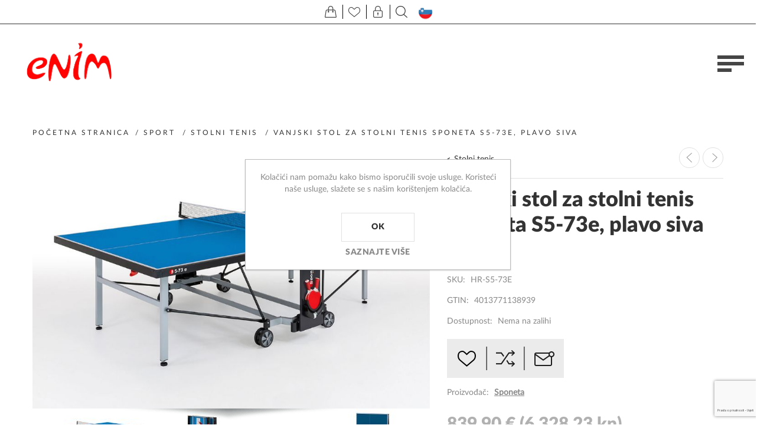

--- FILE ---
content_type: text/html; charset=utf-8
request_url: https://www.enimsport.hr/sponeta-s5-72e-vanjski-stol-za-stolni-tenis-plava
body_size: 100895
content:
<!DOCTYPE html>
<html lang="hr"  class="html-product-details-page">
<head>
    <title>Enimsport.hr - Vanjski stol za stolni tenis Sponeta S5-73e, plavo siva</title>
    <meta http-equiv="Content-type" content="text/html;charset=UTF-8" />
    <meta name="description" content="" />
    <meta name="keywords" content="" />
    <meta name="generator" content="nopCommerce" />
    <meta name="viewport" content="width=device-width, initial-scale=1" />
    <meta name="msapplication-tap-highlight" content="no" />
	<meta name="facebook-domain-verification" content="i0p1160yc5jp3f3yaif2foz4rptlhg" />
    <meta property="og:type" content="product" />
<meta property="og:title" content="Vanjski stol za stolni tenis Sponeta S5-73e, plavo siva" />
<meta property="og:description" content="" />
<meta property="og:image" content="https://www.enimsport.hr/images/thumbs/0007105_vanjski-stol-za-stolni-tenis-sponeta-s5-73e-plavo-siva_870.jpeg" />
<meta property="og:image:url" content="https://www.enimsport.hr/images/thumbs/0007105_vanjski-stol-za-stolni-tenis-sponeta-s5-73e-plavo-siva_870.jpeg" />
<meta property="og:url" content="https://www.enimsport.hr/sponeta-s5-72e-vanjski-stol-za-stolni-tenis-plava" />
<meta property="og:site_name" content="Enim HR" />
<meta property="twitter:card" content="summary" />
<meta property="twitter:site" content="Enim HR" />
<meta property="twitter:title" content="Vanjski stol za stolni tenis Sponeta S5-73e, plavo siva" />
<meta property="twitter:description" content="" />
<meta property="twitter:image" content="https://www.enimsport.hr/images/thumbs/0007105_vanjski-stol-za-stolni-tenis-sponeta-s5-73e-plavo-siva_870.jpeg" />
<meta property="twitter:url" content="https://www.enimsport.hr/sponeta-s5-72e-vanjski-stol-za-stolni-tenis-plava" />

    
    

<style>

    .product-details-page .full-description {
        display: none;
    }
    .product-details-page .ui-tabs .full-description {
        display: block;
    }
    .product-details-page .tabhead-full-description {
        display: none;
    }
    

    .product-details-page .product-specs-box {
        display: none;
    }
    .product-details-page .ui-tabs .product-specs-box {
        display: block;
    }
    .product-details-page .ui-tabs .product-specs-box .title {
        display: none;
    }
    

    .product-details-page .product-no-reviews,
    .product-details-page .product-review-links {
        display: none;
    }
    </style><!-- Global site tag (gtag.js) - Google Analytics -->
                <script async src='https://www.googletagmanager.com/gtag/js?id=UA-211772235-1'></script>
                <script>
                  window.dataLayer = window.dataLayer || [];
                  function gtag(){dataLayer.push(arguments);}
                  gtag('js', new Date());

                  gtag('config', 'UA-211772235-1');
                  
                  
                </script>

    



    <link href="/Themes/Urban/Content/css/styles.css" rel="stylesheet" type="text/css" />
<link href="/Themes/Urban/Content/css/tables.css" rel="stylesheet" type="text/css" />
<link href="/Themes/Urban/Content/css/mobile.css" rel="stylesheet" type="text/css" />
<link href="/Themes/Urban/Content/css/480.css" rel="stylesheet" type="text/css" />
<link href="/Themes/Urban/Content/css/768.css" rel="stylesheet" type="text/css" />
<link href="/Themes/Urban/Content/css/1024.css" rel="stylesheet" type="text/css" />
<link href="/Themes/Urban/Content/css/1280.css" rel="stylesheet" type="text/css" />
<link href="/Plugins/SevenSpikes.Core/Styles/perfect-scrollbar.min.css" rel="stylesheet" type="text/css" />
<link href="/Plugins/SevenSpikes.Nop.Plugins.CloudZoom/Themes/Urban/Content/cloud-zoom/CloudZoom.css" rel="stylesheet" type="text/css" />
<link href="/Plugins/SevenSpikes.Nop.Plugins.CloudZoom/Styles/carousel/slick-slider-1.6.0.css" rel="stylesheet" type="text/css" />
<link href="/Plugins/SevenSpikes.Nop.Plugins.CloudZoom/Themes/Urban/Content/carousel/carousel.css" rel="stylesheet" type="text/css" />
<link href="/lib_npm/magnific-popup/magnific-popup.css" rel="stylesheet" type="text/css" />
<link href="/Plugins/SevenSpikes.Nop.Plugins.PrevNextProduct/Themes/Urban/Content/prevnextproduct.css" rel="stylesheet" type="text/css" />
<link href="/Plugins/SevenSpikes.Nop.Plugins.NopQuickTabs/Themes/Urban/Content/QuickTabs.css" rel="stylesheet" type="text/css" />
<link href="/Plugins/SevenSpikes.Nop.Plugins.AnywhereSliders/Styles/nivo/nivo-slider.css" rel="stylesheet" type="text/css" />
<link href="/Plugins/SevenSpikes.Core/Styles/slick-slider-1.6.0.css" rel="stylesheet" type="text/css" />
<link href="/css/Slick/anywhereSlidersCustomCss-4-1.css" rel="stylesheet" type="text/css" />
<link href="/Plugins/SevenSpikes.Nop.Plugins.AnywhereSliders/Themes/Urban/Content/slick/anywhereSliders.css" rel="stylesheet" type="text/css" />
<link href="/Plugins/SevenSpikes.Nop.Plugins.MegaMenu/Themes/Urban/Content/MegaMenu.css" rel="stylesheet" type="text/css" />
<link href="/Plugins/SevenSpikes.Nop.Plugins.InstantSearch/Themes/Urban/Content/InstantSearch.css" rel="stylesheet" type="text/css" />
<link href="/Plugins/SevenSpikes.Nop.Plugins.AjaxCart/Themes/Urban/Content/ajaxCart.css" rel="stylesheet" type="text/css" />
<link href="/Plugins/SevenSpikes.Nop.Plugins.ProductRibbons/Styles/Ribbons.common.css" rel="stylesheet" type="text/css" />
<link href="/Plugins/SevenSpikes.Nop.Plugins.ProductRibbons/Themes/Urban/Content/Ribbons.css" rel="stylesheet" type="text/css" />
<link href="/Themes/Urban/Content/css/theme.custom-4.css?v=16" rel="stylesheet" type="text/css" />

    
    
    
    
    <link rel="shortcut icon" href="/icons/icons_0/favicon.ico">
    
    <!--Powered by nopCommerce - https://www.nopCommerce.com-->
</head>
<body class="notAndroid23">
    



<div class="ajax-loading-block-window" style="display: none">
</div>
<div id="dialog-notifications-success" title="Obavijest" style="display:none;">
</div>
<div id="dialog-notifications-error" title="Greška" style="display:none;">
</div>
<div id="dialog-notifications-warning" title="Upozorenje" style="display:none;">
</div>
<div id="bar-notification" class="bar-notification-container" data-close="Zatvorite">
</div>





<!--[if lte IE 8]>
    <div style="clear:both;height:59px;text-align:center;position:relative;">
        <a href="http://www.microsoft.com/windows/internet-explorer/default.aspx" target="_blank">
            <img src="/Themes/Urban/Content/img/ie_warning.jpg" height="42" width="820" alt="You are using an outdated browser. For a faster, safer browsing experience, upgrade for free today." />
        </a>
    </div>
<![endif]-->


<div class="master-wrapper-page header-inside-slider">
    
    

    <script src="/lib/ceneEUR.js"></script>
<div class="header mobile">

    



<div class="header-strip">
    <div class="header-top-strip">


        <ul class="header-buttons">
                <li class="shopping-cart-opener">
                    <a href="/cart" class="ico-cart" title="Košarica">
                        <span class="cart-label">Košarica</span>
                        <span class="cart-qty">(0)</span>
                    </a>
                </li>
                <li class="wishlist-opener">
                    <a href="/wishlist" class="ico-wishlist" title="Popis želja">
                        <span class="wishlist-label">Popis želja</span>
                        <span class="wishlist-qty">(0)</span>
                    </a>
                </li>
            <li class="user-links-opener" title="Moj račun"></li>
            <li class="search-opener" title="Pretraga"></li>
            <!--<li class="header-selectors-opener" title="Selectors"></li>-->
            <li class="filters-button"><span>Filters</span></li>
                <a href="https://enim.si/"> <li class="header-selectors-slo"></li>SI</a>
        </ul>

        <div class="header-menu">
            <div class="close-menu">
                <span>Close</span>
            </div>



    <ul class="mega-menu"
        data-isRtlEnabled="false"
        data-enableClickForDropDown="false">



<li class="has-sublist with-dropdown-in-grid">
        <a class="with-subcategories" href="/sport"><span>Sport</span></a>

        <div class="dropdown categories fullWidth boxes-4">
            <div class="row-wrapper">
                <div class="row"><div class="box">
                <div class="picture-title-wrap">
                    <div class="title">
                        <a href="/fitness-oprema" title="Fitness oprema"><span>Fitness oprema</span></a>
                    </div>
                    <div class="picture">
                        <a href="/fitness-oprema" title="Prikažite proizvode u kategoriji Fitness oprema">
                            <img class="lazy" alt="Slika za kategoriju Fitness oprema" src="[data-uri]" data-original="https://enimsport.hr/images/thumbs/0003234_fitnes-oprema_290.jpeg" />
                        </a>
                    </div>
                </div>
                    <ul class="subcategories">
                            <li class="subcategory-item">
                                <a href="/reformeri" title="Reformeri"><span>Reformeri</span></a>
                            </li>
                            <li class="subcategory-item">
                                <a href="/svedske-ljestve" title="Švedske ljestve"><span>Švedske ljestve</span></a>
                            </li>
                            <li class="subcategory-item">
                                <a href="/dodaci-za-vadbu" title="Dodaci za vadbu"><span>Dodaci za vadbu</span></a>
                            </li>
                            <li class="subcategory-item">
                                <a href="/elipti%C4%8Dki-trena%C5%BEeri" title="Eliptički trenažeri"><span>Eliptički trenažeri</span></a>
                            </li>

                            <li class="subcategory-item all">
                                <a class="view-all" href="/fitness-oprema" title="View All">
                                    <span>View All</span>
                                </a>
                            </li>
                    </ul>
                </div><div class="box">
                <div class="picture-title-wrap">
                    <div class="title">
                        <a href="/bicikli-2" title="Bicikli i oprema"><span>Bicikli i oprema</span></a>
                    </div>
                    <div class="picture">
                        <a href="/bicikli-2" title="Prikažite proizvode u kategoriji Bicikli i oprema">
                            <img class="lazy" alt="Slika za kategoriju Bicikli i oprema" src="[data-uri]" data-original="https://enimsport.hr/images/thumbs/0006295_kolesa-in-oprema_290.jpeg" />
                        </a>
                    </div>
                </div>
                    <ul class="subcategories">
                            <li class="subcategory-item">
                                <a href="/bicikli" title="Bicikli"><span>Bicikli</span></a>
                            </li>
                            <li class="subcategory-item">
                                <a href="/oprema-za-kolesarje" title="Oprema za kolesarje"><span>Oprema za kolesarje</span></a>
                            </li>

                    </ul>
                </div><div class="box">
                <div class="picture-title-wrap">
                    <div class="title">
                        <a href="/stolni-tenis" title="Stolni tenis"><span>Stolni tenis</span></a>
                    </div>
                    <div class="picture">
                        <a href="/stolni-tenis" title="Prikažite proizvode u kategoriji Stolni tenis">
                            <img class="lazy" alt="Slika za kategoriju Stolni tenis" src="[data-uri]" data-original="https://enimsport.hr/images/thumbs/0006311_namizni-tenis_290.jpeg" />
                        </a>
                    </div>
                </div>
                    <ul class="subcategories">
                            <li class="subcategory-item">
                                <a href="/reketi" title="Reketi"><span>Reketi</span></a>
                            </li>
                            <li class="subcategory-item">
                                <a href="/stol-za-stolni-tenis" title="Stol za stolni tenis"><span>Stol za stolni tenis</span></a>
                            </li>
                            <li class="subcategory-item">
                                <a href="/dodaci-4" title="Dodaci"><span>Dodaci</span></a>
                            </li>

                    </ul>
                </div><div class="box">
                <div class="picture-title-wrap">
                    <div class="title">
                        <a href="/ostali-sportovi" title="Ostali sportovi"><span>Ostali sportovi</span></a>
                    </div>
                    <div class="picture">
                        <a href="/ostali-sportovi" title="Prikažite proizvode u kategoriji Ostali sportovi">
                            <img class="lazy" alt="Slika za kategoriju Ostali sportovi" src="[data-uri]" data-original="https://enimsport.hr/images/thumbs/0006315_ostali-sporti_290.jpeg" />
                        </a>
                    </div>
                </div>
                    <ul class="subcategories">
                            <li class="subcategory-item">
                                <a href="/badminton" title="Badminton"><span>Badminton</span></a>
                            </li>
                            <li class="subcategory-item">
                                <a href="/ko%C5%A1arka" title="Košarka"><span>Košarka</span></a>
                            </li>
                            <li class="subcategory-item">
                                <a href="/role" title="Role"><span>Role</span></a>
                            </li>
                            <li class="subcategory-item">
                                <a href="/nogomet" title="Nogomet"><span>Nogomet</span></a>
                            </li>

                            <li class="subcategory-item all">
                                <a class="view-all" href="/ostali-sportovi" title="View All">
                                    <span>View All</span>
                                </a>
                            </li>
                    </ul>
                </div></div>
            </div>

        </div>
</li>


<li class="has-sublist with-dropdown-in-grid">
        <a class="with-subcategories" href="/vrtno-pohistvo"><span>Vrtni namještaj</span></a>

        <div class="dropdown categories fullWidth boxes-4">
            <div class="row-wrapper">
                <div class="row"><div class="box">
                <div class="picture-title-wrap">
                    <div class="title">
                        <a href="/kompleti" title="Kompleti"><span>Kompleti</span></a>
                    </div>
                    <div class="picture">
                        <a href="/kompleti" title="Prikažite proizvode u kategoriji Kompleti">
                            <img class="lazy" alt="Slika za kategoriju Kompleti" src="[data-uri]" data-original="https://enimsport.hr/images/thumbs/0006305_kompleti_290.jpeg" />
                        </a>
                    </div>
                </div>
                </div><div class="box">
                <div class="picture-title-wrap">
                    <div class="title">
                        <a href="/stolovi" title="Stolovi"><span>Stolovi</span></a>
                    </div>
                    <div class="picture">
                        <a href="/stolovi" title="Prikažite proizvode u kategoriji Stolovi">
                            <img class="lazy" alt="Slika za kategoriju Stolovi" src="[data-uri]" data-original="https://enimsport.hr/images/thumbs/0006304_mize_290.jpeg" />
                        </a>
                    </div>
                </div>
                    <ul class="subcategories">
                            <li class="subcategory-item">
                                <a href="/fiksni-stolovi" title="Fiksni stolovi"><span>Fiksni stolovi</span></a>
                            </li>
                            <li class="subcategory-item">
                                <a href="/stolovi-po-mjeri" title="Stolovi po mjeri"><span>Stolovi po mjeri</span></a>
                            </li>

                    </ul>
                </div><div class="box">
                <div class="picture-title-wrap">
                    <div class="title">
                        <a href="/suncobrani" title="Suncobrani"><span>Suncobrani</span></a>
                    </div>
                    <div class="picture">
                        <a href="/suncobrani" title="Prikažite proizvode u kategoriji Suncobrani">
                            <img class="lazy" alt="Slika za kategoriju Suncobrani" src="[data-uri]" data-original="https://enimsport.hr/images/thumbs/0006300_sencniki_290.jpeg" />
                        </a>
                    </div>
                </div>
                </div><div class="box">
                <div class="picture-title-wrap">
                    <div class="title">
                        <a href="/stolice" title="Stolice"><span>Stolice</span></a>
                    </div>
                    <div class="picture">
                        <a href="/stolice" title="Prikažite proizvode u kategoriji Stolice">
                            <img class="lazy" alt="Slika za kategoriju Stolice" src="[data-uri]" data-original="https://enimsport.hr/images/thumbs/0006303_stoli_290.jpeg" />
                        </a>
                    </div>
                </div>
                    <ul class="subcategories">
                            <li class="subcategory-item">
                                <a href="/fiksne-stolice" title="Fiksne stolice"><span>Fiksne stolice</span></a>
                            </li>
                            <li class="subcategory-item">
                                <a href="/sklopive-stolice" title="Sklopive stolice"><span>Sklopive stolice</span></a>
                            </li>
                            <li class="subcategory-item">
                                <a href="/stolice-za-opu%C5%A1tanje" title="Stolice za opuštanje"><span>Stolice za opuštanje</span></a>
                            </li>
                            <li class="subcategory-item">
                                <a href="/klupe" title="Klupe"><span>Klupe</span></a>
                            </li>

                            <li class="subcategory-item all">
                                <a class="view-all" href="/stolice" title="View All">
                                    <span>View All</span>
                                </a>
                            </li>
                    </ul>
                </div></div><div class="row"><div class="box">
                <div class="picture-title-wrap">
                    <div class="title">
                        <a href="/modularni-sistemi" title="Modularni sistemi"><span>Modularni sistemi</span></a>
                    </div>
                    <div class="picture">
                        <a href="/modularni-sistemi" title="Prikažite proizvode u kategoriji Modularni sistemi">
                            <img class="lazy" alt="Slika za kategoriju Modularni sistemi" src="[data-uri]" data-original="https://enimsport.hr/images/thumbs/0008592_modularni-sistemi_290.jpeg" />
                        </a>
                    </div>
                </div>
                    <ul class="subcategories">
                            <li class="subcategory-item">
                                <a href="/ego-modular" title="EGO MODULAR"><span>EGO MODULAR</span></a>
                            </li>
                            <li class="subcategory-item">
                                <a href="/royal-platform" title="ROYAL PLATFORM"><span>ROYAL PLATFORM</span></a>
                            </li>
                            <li class="subcategory-item">
                                <a href="/royal" title="ROYAL"><span>ROYAL</span></a>
                            </li>
                            <li class="subcategory-item">
                                <a href="/ocean-skid-platform" title="OCEAN SKID PLATFORM"><span>OCEAN SKID PLATFORM</span></a>
                            </li>

                            <li class="subcategory-item all">
                                <a class="view-all" href="/modularni-sistemi" title="View All">
                                    <span>View All</span>
                                </a>
                            </li>
                    </ul>
                </div><div class="empty-box"></div><div class="empty-box"></div><div class="empty-box"></div></div>
            </div>

        </div>
</li>


<li class="has-sublist with-dropdown-in-grid">
        <a class="with-subcategories" href="/igra%C4%8Dke-za-dvori%C5%A1te"><span>Igračke za vani</span></a>

        <div class="dropdown categories fullWidth boxes-4">
            <div class="row-wrapper">
                <div class="row"><div class="box">
                <div class="picture-title-wrap">
                    <div class="title">
                        <a href="/ljulja%C4%8Dke" title="Ljuljačke"><span>Ljuljačke</span></a>
                    </div>
                    <div class="picture">
                        <a href="/ljulja%C4%8Dke" title="Prikažite proizvode u kategoriji Ljuljačke">
                            <img class="lazy" alt="Slika za kategoriju Ljuljačke" src="[data-uri]" data-original="https://enimsport.hr/images/thumbs/0006523_gugalnice_290.jpeg" />
                        </a>
                    </div>
                </div>
                </div><div class="box">
                <div class="picture-title-wrap">
                    <div class="title">
                        <a href="/za-snijeg" title="ZA SNIJEG"><span>ZA SNIJEG</span></a>
                    </div>
                    <div class="picture">
                        <a href="/za-snijeg" title="Prikažite proizvode u kategoriji ZA SNIJEG">
                            <img class="lazy" alt="Slika za kategoriju ZA SNIJEG" src="[data-uri]" data-original="https://enimsport.hr/images/thumbs/0006524_za-sneg_290.jpeg" />
                        </a>
                    </div>
                </div>
                </div><div class="box">
                <div class="picture-title-wrap">
                    <div class="title">
                        <a href="/trampolini" title="Trampolini"><span>Trampolini</span></a>
                    </div>
                    <div class="picture">
                        <a href="/trampolini" title="Prikažite proizvode u kategoriji Trampolini">
                            <img class="lazy" alt="Slika za kategoriju Trampolini" src="[data-uri]" data-original="https://enimsport.hr/images/thumbs/0006319_trampolini_290.jpeg" />
                        </a>
                    </div>
                </div>
                </div><div class="empty-box"></div></div>
            </div>

        </div>
</li>


<li class="has-sublist with-dropdown-in-grid">
        <a class="with-subcategories" href="/vozila"><span>Vozila</span></a>

        <div class="dropdown categories fullWidth boxes-4">
            <div class="row-wrapper">
                <div class="row"><div class="box">
                <div class="picture-title-wrap">
                    <div class="title">
                        <a href="/guralice" title="Guralice"><span>Guralice</span></a>
                    </div>
                    <div class="picture">
                        <a href="/guralice" title="Prikažite proizvode u kategoriji Guralice">
                            <img class="lazy" alt="Slika za kategoriju Guralice" src="[data-uri]" data-original="https://enimsport.hr/images/thumbs/0006308_otroski-poganjalci_290.jpeg" />
                        </a>
                    </div>
                </div>
                </div><div class="box">
                <div class="picture-title-wrap">
                    <div class="title">
                        <a href="/romobili" title="Romobili"><span>Romobili</span></a>
                    </div>
                    <div class="picture">
                        <a href="/romobili" title="Prikažite proizvode u kategoriji Romobili">
                            <img class="lazy" alt="Slika za kategoriju Romobili" src="[data-uri]" data-original="https://enimsport.hr/images/thumbs/0006306_skiroji_290.jpeg" />
                        </a>
                    </div>
                </div>
                </div><div class="box">
                <div class="picture-title-wrap">
                    <div class="title">
                        <a href="/romobili-za-trike" title="Romobili za trikove"><span>Romobili za trikove</span></a>
                    </div>
                    <div class="picture">
                        <a href="/romobili-za-trike" title="Prikažite proizvode u kategoriji Romobili za trikove">
                            <img class="lazy" alt="Slika za kategoriju Romobili za trikove" src="[data-uri]" data-original="https://enimsport.hr/images/thumbs/0006309_skiroji-za-trike_290.jpeg" />
                        </a>
                    </div>
                </div>
                </div><div class="box">
                <div class="picture-title-wrap">
                    <div class="title">
                        <a href="/elektricni-romobili" title="Električni romobili"><span>Električni romobili</span></a>
                    </div>
                    <div class="picture">
                        <a href="/elektricni-romobili" title="Prikažite proizvode u kategoriji Električni romobili">
                            <img class="lazy" alt="Slika za kategoriju Električni romobili" src="[data-uri]" data-original="https://enimsport.hr/images/thumbs/0011906_elektricni-skiroji_290.jpeg" />
                        </a>
                    </div>
                </div>
                </div></div><div class="row"><div class="box">
                <div class="picture-title-wrap">
                    <div class="title">
                        <a href="/dodaci-2" title="Dodaci"><span>Dodaci</span></a>
                    </div>
                    <div class="picture">
                        <a href="/dodaci-2" title="Prikažite proizvode u kategoriji Dodaci">
                            <img class="lazy" alt="Slika za kategoriju Dodaci" src="[data-uri]" data-original="https://enimsport.hr/images/thumbs/0007639_dodatki-za-vozila_290.jpeg" />
                        </a>
                    </div>
                </div>
                </div><div class="empty-box"></div><div class="empty-box"></div><div class="empty-box"></div></div>
            </div>

        </div>
</li>


<li class="has-sublist with-dropdown-in-grid">
        <a class="with-subcategories" href="/dru%C5%A1tvene-igre"><span>Društvene igre</span></a>

        <div class="dropdown categories fullWidth boxes-4">
            <div class="row-wrapper">
                <div class="row"><div class="box">
                <div class="picture-title-wrap">
                    <div class="title">
                        <a href="/stolni-nogomet" title="Stolni nogomet"><span>Stolni nogomet</span></a>
                    </div>
                    <div class="picture">
                        <a href="/stolni-nogomet" title="Prikažite proizvode u kategoriji Stolni nogomet">
                            <img class="lazy" alt="Slika za kategoriju Stolni nogomet" src="[data-uri]" data-original="https://enimsport.hr/images/thumbs/0005874_rocni-nogomet_290.jpeg" />
                        </a>
                    </div>
                </div>
                </div><div class="box">
                <div class="picture-title-wrap">
                    <div class="title">
                        <a href="/pikado" title="Pikado"><span>Pikado</span></a>
                    </div>
                    <div class="picture">
                        <a href="/pikado" title="Prikažite proizvode u kategoriji Pikado">
                            <img class="lazy" alt="Slika za kategoriju Pikado" src="[data-uri]" data-original="https://enimsport.hr/images/thumbs/0005875_pikado_290.jpeg" />
                        </a>
                    </div>
                </div>
                </div><div class="empty-box"></div><div class="empty-box"></div></div>
            </div>

        </div>
</li>

<li class=" ">

    <a href="https://testhr.enim.si/servis" class="" title="Servis" ><span> Servis</span></a>

</li>



<li class=" ">

    <a href="/kontakt" class="" title="Kontakt" ><span> Kontakt</span></a>

</li>


        <li class="social-icons">
            



<ul class="networks">
		<li class="facebook"><a href="https://www.facebook.com/enim.si" target="_blank" rel="noopener noreferrer" aria-label="Facebook"></a></li>
        <li class="rss"><a href="/news/rss/4" aria-label="RSS"></a></li>
</ul>
        </li>

        
    </ul>
    <div class="menu-title"><span>Menu</span></div>
    <ul class="mega-menu-responsive">


<li class="has-sublist">

        <a class="with-subcategories" href="/sport"><span>Sport</span></a>

        <div class="plus-button"></div>
        <div class="sublist-wrap">
            <ul class="sublist">
                <li class="back-button">
                    <span>Back</span>
                </li>
                
        <li class="has-sublist">
            <a href="/fitness-oprema" title="Fitness oprema" class="with-subcategories"><span>Fitness oprema</span></a>
            <div class="plus-button"></div>
            <div class="sublist-wrap">
                <ul class="sublist">
                    <li class="back-button">
                        <span>Back</span>
                    </li>
                    
        <li>
            <a class="lastLevelCategory" href="/reformeri" title="Reformeri"><span>Reformeri</span></a>
        </li>
        <li>
            <a class="lastLevelCategory" href="/svedske-ljestve" title="Švedske ljestve"><span>Švedske ljestve</span></a>
        </li>
        <li>
            <a class="lastLevelCategory" href="/dodaci-za-vadbu" title="Dodaci za vadbu"><span>Dodaci za vadbu</span></a>
        </li>
        <li>
            <a class="lastLevelCategory" href="/elipti%C4%8Dki-trena%C5%BEeri" title="Eliptički trenažeri"><span>Eliptički trenažeri</span></a>
        </li>


                        <li>
                            <a class="view-all" href="/fitness-oprema" title="View All">
                                <span>View All</span>
                            </a>
                        </li>
                </ul>
            </div>
        </li>
        <li class="has-sublist">
            <a href="/bicikli-2" title="Bicikli i oprema" class="with-subcategories"><span>Bicikli i oprema</span></a>
            <div class="plus-button"></div>
            <div class="sublist-wrap">
                <ul class="sublist">
                    <li class="back-button">
                        <span>Back</span>
                    </li>
                    
        <li>
            <a class="lastLevelCategory" href="/bicikli" title="Bicikli"><span>Bicikli</span></a>
        </li>
        <li class="has-sublist">
            <a href="/oprema-za-kolesarje" title="Oprema za kolesarje" class="with-subcategories"><span>Oprema za kolesarje</span></a>
            <div class="plus-button"></div>
            <div class="sublist-wrap">
                <ul class="sublist">
                    <li class="back-button">
                        <span>Back</span>
                    </li>
                    
        <li>
            <a class="lastLevelCategory" href="/%C4%8Delade" title="Čelade"><span>Čelade</span></a>
        </li>
        <li>
            <a class="lastLevelCategory" href="/%C4%8Devlji" title="Čevlji"><span>Čevlji</span></a>
        </li>
        <li>
            <a class="lastLevelCategory" href="/kolesarska-obla%C4%8Dila" title="Kolesarska oblačila"><span>Kolesarska oblačila</span></a>
        </li>
        <li>
            <a class="lastLevelCategory" href="/o%C4%8Dala" title="Očala"><span>Očala</span></a>
        </li>


                </ul>
            </div>
        </li>


                </ul>
            </div>
        </li>
        <li class="has-sublist">
            <a href="/stolni-tenis" title="Stolni tenis" class="with-subcategories"><span>Stolni tenis</span></a>
            <div class="plus-button"></div>
            <div class="sublist-wrap">
                <ul class="sublist">
                    <li class="back-button">
                        <span>Back</span>
                    </li>
                    
        <li>
            <a class="lastLevelCategory" href="/reketi" title="Reketi"><span>Reketi</span></a>
        </li>
        <li class="has-sublist">
            <a href="/stol-za-stolni-tenis" title="Stol za stolni tenis" class="with-subcategories"><span>Stol za stolni tenis</span></a>
            <div class="plus-button"></div>
            <div class="sublist-wrap">
                <ul class="sublist">
                    <li class="back-button">
                        <span>Back</span>
                    </li>
                    
        <li>
            <a class="lastLevelCategory" href="/indoor" title="Indoor"><span>Indoor</span></a>
        </li>
        <li>
            <a class="lastLevelCategory" href="/outdoor" title="Outdoor"><span>Outdoor</span></a>
        </li>


                </ul>
            </div>
        </li>
        <li>
            <a class="lastLevelCategory" href="/dodaci-4" title="Dodaci"><span>Dodaci</span></a>
        </li>


                </ul>
            </div>
        </li>
        <li class="has-sublist">
            <a href="/ostali-sportovi" title="Ostali sportovi" class="with-subcategories"><span>Ostali sportovi</span></a>
            <div class="plus-button"></div>
            <div class="sublist-wrap">
                <ul class="sublist">
                    <li class="back-button">
                        <span>Back</span>
                    </li>
                    
        <li>
            <a class="lastLevelCategory" href="/badminton" title="Badminton"><span>Badminton</span></a>
        </li>
        <li>
            <a class="lastLevelCategory" href="/ko%C5%A1arka" title="Košarka"><span>Košarka</span></a>
        </li>
        <li>
            <a class="lastLevelCategory" href="/role" title="Role"><span>Role</span></a>
        </li>
        <li>
            <a class="lastLevelCategory" href="/nogomet" title="Nogomet"><span>Nogomet</span></a>
        </li>


                        <li>
                            <a class="view-all" href="/ostali-sportovi" title="View All">
                                <span>View All</span>
                            </a>
                        </li>
                </ul>
            </div>
        </li>

            </ul>
        </div>

</li>

<li class="has-sublist">

        <a class="with-subcategories" href="/vrtno-pohistvo"><span>Vrtni namještaj</span></a>

        <div class="plus-button"></div>
        <div class="sublist-wrap">
            <ul class="sublist">
                <li class="back-button">
                    <span>Back</span>
                </li>
                
        <li>
            <a class="lastLevelCategory" href="/kompleti" title="Kompleti"><span>Kompleti</span></a>
        </li>
        <li class="has-sublist">
            <a href="/stolovi" title="Stolovi" class="with-subcategories"><span>Stolovi</span></a>
            <div class="plus-button"></div>
            <div class="sublist-wrap">
                <ul class="sublist">
                    <li class="back-button">
                        <span>Back</span>
                    </li>
                    
        <li>
            <a class="lastLevelCategory" href="/fiksni-stolovi" title="Fiksni stolovi"><span>Fiksni stolovi</span></a>
        </li>
        <li class="has-sublist">
            <a href="/stolovi-po-mjeri" title="Stolovi po mjeri" class="with-subcategories"><span>Stolovi po mjeri</span></a>
            <div class="plus-button"></div>
            <div class="sublist-wrap">
                <ul class="sublist">
                    <li class="back-button">
                        <span>Back</span>
                    </li>
                    
        <li>
            <a class="lastLevelCategory" href="/plo%C4%8De-za-stolove" title="Ploče za stolove"><span>Ploče za stolove</span></a>
        </li>
        <li>
            <a class="lastLevelCategory" href="/okviri" title="Okviri"><span>Okviri</span></a>
        </li>


                </ul>
            </div>
        </li>


                </ul>
            </div>
        </li>
        <li>
            <a class="lastLevelCategory" href="/suncobrani" title="Suncobrani"><span>Suncobrani</span></a>
        </li>
        <li class="has-sublist">
            <a href="/stolice" title="Stolice" class="with-subcategories"><span>Stolice</span></a>
            <div class="plus-button"></div>
            <div class="sublist-wrap">
                <ul class="sublist">
                    <li class="back-button">
                        <span>Back</span>
                    </li>
                    
        <li>
            <a class="lastLevelCategory" href="/fiksne-stolice" title="Fiksne stolice"><span>Fiksne stolice</span></a>
        </li>
        <li>
            <a class="lastLevelCategory" href="/sklopive-stolice" title="Sklopive stolice"><span>Sklopive stolice</span></a>
        </li>
        <li>
            <a class="lastLevelCategory" href="/stolice-za-opu%C5%A1tanje" title="Stolice za opuštanje"><span>Stolice za opuštanje</span></a>
        </li>
        <li>
            <a class="lastLevelCategory" href="/klupe" title="Klupe"><span>Klupe</span></a>
        </li>


                        <li>
                            <a class="view-all" href="/stolice" title="View All">
                                <span>View All</span>
                            </a>
                        </li>
                </ul>
            </div>
        </li>
        <li class="has-sublist">
            <a href="/modularni-sistemi" title="Modularni sistemi" class="with-subcategories"><span>Modularni sistemi</span></a>
            <div class="plus-button"></div>
            <div class="sublist-wrap">
                <ul class="sublist">
                    <li class="back-button">
                        <span>Back</span>
                    </li>
                    
        <li>
            <a class="lastLevelCategory" href="/ego-modular" title="EGO MODULAR"><span>EGO MODULAR</span></a>
        </li>
        <li>
            <a class="lastLevelCategory" href="/royal-platform" title="ROYAL PLATFORM"><span>ROYAL PLATFORM</span></a>
        </li>
        <li>
            <a class="lastLevelCategory" href="/royal" title="ROYAL"><span>ROYAL</span></a>
        </li>
        <li>
            <a class="lastLevelCategory" href="/ocean-skid-platform" title="OCEAN SKID PLATFORM"><span>OCEAN SKID PLATFORM</span></a>
        </li>


                        <li>
                            <a class="view-all" href="/modularni-sistemi" title="View All">
                                <span>View All</span>
                            </a>
                        </li>
                </ul>
            </div>
        </li>

            </ul>
        </div>

</li>

<li class="has-sublist">

        <a class="with-subcategories" href="/igra%C4%8Dke-za-dvori%C5%A1te"><span>Igračke za vani</span></a>

        <div class="plus-button"></div>
        <div class="sublist-wrap">
            <ul class="sublist">
                <li class="back-button">
                    <span>Back</span>
                </li>
                
        <li>
            <a class="lastLevelCategory" href="/ljulja%C4%8Dke" title="Ljuljačke"><span>Ljuljačke</span></a>
        </li>
        <li>
            <a class="lastLevelCategory" href="/za-snijeg" title="ZA SNIJEG"><span>ZA SNIJEG</span></a>
        </li>
        <li>
            <a class="lastLevelCategory" href="/trampolini" title="Trampolini"><span>Trampolini</span></a>
        </li>

            </ul>
        </div>

</li>

<li class="has-sublist">

        <a class="with-subcategories" href="/vozila"><span>Vozila</span></a>

        <div class="plus-button"></div>
        <div class="sublist-wrap">
            <ul class="sublist">
                <li class="back-button">
                    <span>Back</span>
                </li>
                
        <li>
            <a class="lastLevelCategory" href="/guralice" title="Guralice"><span>Guralice</span></a>
        </li>
        <li>
            <a class="lastLevelCategory" href="/romobili" title="Romobili"><span>Romobili</span></a>
        </li>
        <li>
            <a class="lastLevelCategory" href="/romobili-za-trike" title="Romobili za trikove"><span>Romobili za trikove</span></a>
        </li>
        <li>
            <a class="lastLevelCategory" href="/elektricni-romobili" title="Električni romobili"><span>Električni romobili</span></a>
        </li>
        <li>
            <a class="lastLevelCategory" href="/dodaci-2" title="Dodaci"><span>Dodaci</span></a>
        </li>

            </ul>
        </div>

</li>

<li class="has-sublist">

        <a class="with-subcategories" href="/dru%C5%A1tvene-igre"><span>Društvene igre</span></a>

        <div class="plus-button"></div>
        <div class="sublist-wrap">
            <ul class="sublist">
                <li class="back-button">
                    <span>Back</span>
                </li>
                
        <li>
            <a class="lastLevelCategory" href="/stolni-nogomet" title="Stolni nogomet"><span>Stolni nogomet</span></a>
        </li>
        <li>
            <a class="lastLevelCategory" href="/pikado" title="Pikado"><span>Pikado</span></a>
        </li>

            </ul>
        </div>

</li>

<li class=" ">

    <a href="https://testhr.enim.si/servis" class="" title="Servis" ><span> Servis</span></a>

</li>



<li class=" ">

    <a href="/kontakt" class="" title="Kontakt" ><span> Kontakt</span></a>

</li>


        

        <li class="social-icons">
            



<ul class="networks">
		<li class="facebook"><a href="https://www.facebook.com/enim.si" target="_blank" rel="noopener noreferrer" aria-label="Facebook"></a></li>
        <li class="rss"><a href="/news/rss/4" aria-label="RSS"></a></li>
</ul>
        </li>
    </ul>    
        </div>
    </div>
    <div class="header-bottom-strip">
        <div class="header-links-wrapper">
                <div class="shopping-cart-wrapper">
                    
<div id="flyout-cart">
    <div class="cart-title">
        Košarica
    </div>
    <div class="flyout-cart">
        <div class="mini-shopping-cart">
                <span class="no-items">Vaša košarica je prazna.</span>
        </div>
    </div>
</div>
                </div>
            <div class="user-links-wrapper">
                <div class="header-links">
                    <ul>
                        
                                <li><a href="/register?returnUrl=%2Fsponeta-s5-72e-vanjski-stol-za-stolni-tenis-plava" class="ico-register">Registrirajte se</a></li>
		            		<li><a href="/login?returnUrl=%2Fsponeta-s5-72e-vanjski-stol-za-stolni-tenis-plava" class="ico-login">Prijava</a></li>
			            
                    </ul>
                </div>
            </div>
            <div class="search-box-wrapper">
                <div class="search-box store-search-box">
                    <form method="get" id="small-search-box-form" action="/search">
    <input type="text" class="search-box-text" id="small-searchterms" autocomplete="off" value="Pretražite trgovinu" name="q" />



<input type="hidden" class="instantSearchResourceElement"
       data-highlightFirstFoundElement="true"
       data-minKeywordLength="3"
       data-defaultProductSortOption="0"
       data-instantSearchUrl="/instantSearchFor"
       data-searchPageUrl="/search"
       data-searchInProductDescriptions="true"
       data-numberOfVisibleProducts="5"
       data-noResultsResourceText=" No data found."/>

    <button type="submit" class="button-1 search-box-button">Pretraga</button>
    
</form>
                </div>
            </div>


        </div>
    </div>
</div>
    




<div class="header-logo">
    <a href="/" class="logo">


<img alt="Enim HR" src="https://enim.si/images/thumbs/0003233_LogoB_ENIM_P_RED_RGB.png" />    </a>
</div>
    <div class="header-menu-opener">Menu</div>
</div>


    <div class="master-wrapper-content">
    	
        



<div class="ajaxCartInfo" data-getAjaxCartButtonUrl="/NopAjaxCart/GetAjaxCartButtonsAjax"
     data-productPageAddToCartButtonSelector=".add-to-cart-button"
     data-productBoxAddToCartButtonSelector=".product-box-add-to-cart-button"
     data-productBoxProductItemElementSelector=".product-item"
     data-useNopNotification="False"
     data-nopNotificationCartResource="Proizvod je dodan u Vašu &lt;a href=&quot;/cart&quot;&gt;košaricu&lt;/a&gt;"
     data-nopNotificationWishlistResource="Proizvod je dodan u Vaš &lt;a href=&quot;/wishlist&quot;&gt;popis želja&lt;/a&gt;"
     data-enableOnProductPage="True"
     data-enableOnCatalogPages="True"
     data-miniShoppingCartQuatityFormattingResource="({0})"
     data-miniWishlistQuatityFormattingResource="({0})"
     data-addToWishlistButtonSelector=".add-to-wishlist-button">
</div>

<input id="addProductVariantToCartUrl" name="addProductVariantToCartUrl" type="hidden" value="/AddProductFromProductDetailsPageToCartAjax" />
<input id="addProductToCartUrl" name="addProductToCartUrl" type="hidden" value="/AddProductToCartAjax" />
<input id="miniShoppingCartUrl" name="miniShoppingCartUrl" type="hidden" value="/MiniShoppingCart" />
<input id="flyoutShoppingCartUrl" name="flyoutShoppingCartUrl" type="hidden" value="/NopAjaxCartFlyoutShoppingCart" />
<input id="checkProductAttributesUrl" name="checkProductAttributesUrl" type="hidden" value="/CheckIfProductOrItsAssociatedProductsHasAttributes" />
<input id="getMiniProductDetailsViewUrl" name="getMiniProductDetailsViewUrl" type="hidden" value="/GetMiniProductDetailsView" />
<input id="flyoutShoppingCartPanelSelector" name="flyoutShoppingCartPanelSelector" type="hidden" value="#flyout-cart" />
<input id="shoppingCartMenuLinkSelector" name="shoppingCartMenuLinkSelector" type="hidden" value=".cart-qty" />
<input id="wishlistMenuLinkSelector" name="wishlistMenuLinkSelector" type="hidden" value="span.wishlist-qty" />





<div id="product-ribbon-info" data-productid="3331"
     data-productboxselector=".product-item, .item-holder"
     data-productboxpicturecontainerselector=".picture, .item-picture"
     data-productpagepicturesparentcontainerselector=".product-essential"
     data-productpagebugpicturecontainerselector=".picture"
     data-retrieveproductribbonsurl="/RetrieveProductRibbons">
</div>
        <div class="ajax-loading-block-window" style="display: none">
            <div class="loading-image">
            </div>
        </div>
        <div class="master-wrapper-main">
            


<div class="center-1">
    
    

<!--product breadcrumb-->
        <div class="breadcrumb">
            <ul itemscope itemtype="http://schema.org/BreadcrumbList">
                
                <li>
                    <span>
                        <a href="/">
                            <span>Početna stranica</span>
                        </a>
                    </span>
                    <span class="delimiter">/</span>
                </li>
                    <li itemprop="itemListElement" itemscope itemtype="http://schema.org/ListItem">
                        <a href="/sport" itemprop="item">
                            <span itemprop="name">Sport</span>
                        </a>
                        <span class="delimiter">/</span>
                        <meta itemprop="position" content="1" />
                    </li>
                    <li itemprop="itemListElement" itemscope itemtype="http://schema.org/ListItem">
                        <a href="/stolni-tenis" itemprop="item">
                            <span itemprop="name">Stolni tenis</span>
                        </a>
                        <span class="delimiter">/</span>
                        <meta itemprop="position" content="2" />
                    </li>
                
                <li itemprop="itemListElement" itemscope itemtype="http://schema.org/ListItem">
                    <strong class="current-item" itemprop="name">Vanjski stol za stolni tenis Sponeta S5-73e, plavo siva</strong>
                    <span itemprop="item" itemscope itemtype="http://schema.org/Thing" 
                          id="/sponeta-s5-72e-vanjski-stol-za-stolni-tenis-plava">
                    </span>
                    <meta itemprop="position" content="3" />
                    
                </li>
            </ul>
    </div>


<div class="page product-details-page">
    <div class="page-body quick-tabs-2">
        
        <form method="post" id="product-details-form" action="/sponeta-s5-72e-vanjski-stol-za-stolni-tenis-plava">



<!--Microdata-->
<div  itemscope itemtype="http://schema.org/Product">
    <meta itemprop="name" content="Vanjski stol za stolni tenis Sponeta S5-73e, plavo siva"/>
    <meta itemprop="sku" content="HR-S5-73E"/>
    <meta itemprop="gtin" content="4013771138939"/>
    <meta itemprop="mpn"/>
    <meta itemprop="description"/>
    <meta itemprop="image" content="https://www.enimsport.hr/images/thumbs/0007105_vanjski-stol-za-stolni-tenis-sponeta-s5-73e-plavo-siva_870.jpeg"/>
        <meta itemprop="brand" content="Sponeta"/>
    <div itemprop="offers" itemscope itemtype="http://schema.org/Offer">
        <meta itemprop="url" content="https://www.enimsport.hr/sponeta-s5-72e-vanjski-stol-za-stolni-tenis-plava"/>
        <meta itemprop="price" content="839.90"/>
        <meta itemprop="priceCurrency" content="EUR"/>
        <meta itemprop="priceValidUntil"/>
        <meta itemprop="availability" content="http://schema.org/OutOfStock" />
    </div>
    <div itemprop="review" itemscope itemtype="http://schema.org/Review">
        <meta itemprop="author" content="ALL"/>
        <meta itemprop="url" content="/productreviews/3331"/>
    </div>
</div>
            <div data-productid="3331">
                <div class="product-essential">
                    



        <input type="hidden" class="cloudZoomPictureThumbnailsInCarouselData"
               data-vertical="false"
               data-numvisible="3"
               data-numScrollable="5"
               data-enable-slider-arrows="true"
               data-enable-slider-dots="false"
               data-size="3"
               data-rtl="false"
               data-responsive-breakpoints-for-thumbnails="[{&quot;breakpoint&quot;:981,&quot;settings&quot;:{&quot;slidesToShow&quot;:3,&quot;slidesToScroll&quot;:3,&quot;arrows&quot;:false,&quot;dots&quot;:true,&quot;vertical&quot;:false}},{&quot;breakpoint&quot;:769,&quot;settings&quot;:{&quot;slidesToShow&quot;:4,&quot;slidesToScroll&quot;:4,&quot;arrows&quot;:false,&quot;dots&quot;:true,&quot;vertical&quot;:false}},{&quot;breakpoint&quot;:400,&quot;settings&quot;:{&quot;slidesToShow&quot;:3,&quot;slidesToScroll&quot;:3,&quot;arrows&quot;:false,&quot;dots&quot;:true,&quot;vertical&quot;:false}}]"
               data-magnificpopup-counter="%curr% of %ukupno%"
               data-magnificpopup-prev="Prethodno (strelica lijevo)"
               data-magnificpopup-next="Sljedeće (strelica desno)"
               data-magnificpopup-close="Zatvorite (Esc)"
               data-magnificpopup-loading="Učitavanje..." />
    <input type="hidden" class="cloudZoomAdjustPictureOnProductAttributeValueChange"
           data-productid="3331"
           data-isintegratedbywidget="true" />
        <input type="hidden" class="cloudZoomEnableClickToZoom" />
    <div class="gallery sevenspikes-cloudzoom-gallery">
        
        <div class="picture-wrapper">
            <div class="picture" id="sevenspikes-cloud-zoom" data-zoomwindowelementid=""
                 data-selectoroftheparentelementofthecloudzoomwindow=""
                 data-defaultimagecontainerselector=".product-essential .gallery"
                 data-zoom-window-width="350"
                 data-zoom-window-height="425">
                <a href="https://www.enimsport.hr/images/thumbs/0007105_vanjski-stol-za-stolni-tenis-sponeta-s5-73e-plavo-siva.jpeg" data-full-image-url="https://www.enimsport.hr/images/thumbs/0007105_vanjski-stol-za-stolni-tenis-sponeta-s5-73e-plavo-siva.jpeg" class="picture-link" id="zoom1">
                    <img src="https://www.enimsport.hr/images/thumbs/0007105_vanjski-stol-za-stolni-tenis-sponeta-s5-73e-plavo-siva_870.jpeg" alt="Slika Vanjski stol za stolni tenis Sponeta S5-73e, plavo siva" class="cloudzoom" id="cloudZoomImage"
                         itemprop="image" data-cloudzoom="appendSelector: &#x27;.picture-wrapper&#x27;, zoomOffsetX: 0, zoomOffsetY: 0, autoInside: 850, tintOpacity: 0, zoomWidth: 350, zoomHeight: 425, easing: 10, touchStartDelay: true, zoomFlyOut: false, disableZoom: &#x27;auto&#x27;"
                          />
                </a>
            </div>
        </div>
            <div class="picture-thumbs in-carousel">
	                    <div class="picture-thumbs-list" id="picture-thumbs-carousel">
	                            <div class="picture-thumbs-item">
	                                <a class="cloudzoom-gallery thumb-item" data-full-image-url="https://www.enimsport.hr/images/thumbs/0007105_vanjski-stol-za-stolni-tenis-sponeta-s5-73e-plavo-siva.jpeg" data-cloudzoom="appendSelector: &#x27;.picture-wrapper&#x27;, zoomOffsetX: 0, zoomOffsetY: 0, autoInside: 850, tintOpacity: 0, zoomWidth: 350, zoomHeight: 425, useZoom: &#x27;.cloudzoom&#x27;, image: &#x27;https://www.enimsport.hr/images/thumbs/0007105_vanjski-stol-za-stolni-tenis-sponeta-s5-73e-plavo-siva_870.jpeg&#x27;, zoomImage: &#x27;https://www.enimsport.hr/images/thumbs/0007105_vanjski-stol-za-stolni-tenis-sponeta-s5-73e-plavo-siva.jpeg&#x27;, easing: 10, touchStartDelay: true, zoomFlyOut: false, disableZoom: &#x27;auto&#x27;"
	                                   >
	                                    <img class="cloud-zoom-gallery-img" src="https://www.enimsport.hr/images/thumbs/0007105_vanjski-stol-za-stolni-tenis-sponeta-s5-73e-plavo-siva_190.jpeg" alt="Slika Vanjski stol za stolni tenis Sponeta S5-73e, plavo siva" />
	                                </a>
	                            </div>
	                            <div class="picture-thumbs-item">
	                                <a class="cloudzoom-gallery thumb-item" data-full-image-url="https://www.enimsport.hr/images/thumbs/0007106_vanjski-stol-za-stolni-tenis-sponeta-s5-73e-plavo-siva.jpeg" data-cloudzoom="appendSelector: &#x27;.picture-wrapper&#x27;, zoomOffsetX: 0, zoomOffsetY: 0, autoInside: 850, tintOpacity: 0, zoomWidth: 350, zoomHeight: 425, useZoom: &#x27;.cloudzoom&#x27;, image: &#x27;https://www.enimsport.hr/images/thumbs/0007106_vanjski-stol-za-stolni-tenis-sponeta-s5-73e-plavo-siva_870.jpeg&#x27;, zoomImage: &#x27;https://www.enimsport.hr/images/thumbs/0007106_vanjski-stol-za-stolni-tenis-sponeta-s5-73e-plavo-siva.jpeg&#x27;, easing: 10, touchStartDelay: true, zoomFlyOut: false, disableZoom: &#x27;auto&#x27;"
	                                   >
	                                    <img class="cloud-zoom-gallery-img" src="https://www.enimsport.hr/images/thumbs/0007106_vanjski-stol-za-stolni-tenis-sponeta-s5-73e-plavo-siva_190.jpeg" alt="Slika Vanjski stol za stolni tenis Sponeta S5-73e, plavo siva" />
	                                </a>
	                            </div>
	                            <div class="picture-thumbs-item">
	                                <a class="cloudzoom-gallery thumb-item" data-full-image-url="https://www.enimsport.hr/images/thumbs/0007107_vanjski-stol-za-stolni-tenis-sponeta-s5-73e-plavo-siva.jpeg" data-cloudzoom="appendSelector: &#x27;.picture-wrapper&#x27;, zoomOffsetX: 0, zoomOffsetY: 0, autoInside: 850, tintOpacity: 0, zoomWidth: 350, zoomHeight: 425, useZoom: &#x27;.cloudzoom&#x27;, image: &#x27;https://www.enimsport.hr/images/thumbs/0007107_vanjski-stol-za-stolni-tenis-sponeta-s5-73e-plavo-siva_870.jpeg&#x27;, zoomImage: &#x27;https://www.enimsport.hr/images/thumbs/0007107_vanjski-stol-za-stolni-tenis-sponeta-s5-73e-plavo-siva.jpeg&#x27;, easing: 10, touchStartDelay: true, zoomFlyOut: false, disableZoom: &#x27;auto&#x27;"
	                                   >
	                                    <img class="cloud-zoom-gallery-img" src="https://www.enimsport.hr/images/thumbs/0007107_vanjski-stol-za-stolni-tenis-sponeta-s5-73e-plavo-siva_190.jpeg" alt="Slika Vanjski stol za stolni tenis Sponeta S5-73e, plavo siva" />
	                                </a>
	                            </div>
	                    </div>
            </div>
        
    </div>

                    <div class="overview">
                        
                        <div class="product-name">
                            
<a class="product-page-category" href="/stolni-tenis" title="Stolni tenis">Stolni tenis</a>

                            
    <div class="previous-product">
        <a href="/sponeta-s4-70e-vanjski-stol-za-stolni-tenis-sivacrna" title="Vanjski stol za stolni teni..."><span class="previous-product-label">Previous product</span><span class="previous-product-title">Vanjski stol za stolni teni...</span></a>
    </div>

    <div class="next-product">
        <a href="/vanjski-stol-za-stolni-tenis-sponeta-sdl-pro-siva" title="Vanjski stol za stolni teni..."><span class="next-product-label">Next product</span><span class="next-product-title">Vanjski stol za stolni teni...</span></a>
    </div>

                            <h1>
                                Vanjski stol za stolni tenis Sponeta S5-73e, plavo siva
                            </h1>
                        </div>
                        <!--product reviews-->
                            <div class="product-reviews-overview">
        <div class="product-review-box">
            <div class="rating">
                <div style="width: 0%">
                </div>
            </div>
        </div>

            <div class="product-no-reviews">
                <a href="/productreviews/3331">Budite prvi koji će napisati osvrt za ovaj proizvod</a>
            </div>
    </div>

                            <div class="full-description">
                                <p>Stol za stolni tenis&nbsp;<strong>Sponeta S5-73E</strong>&nbsp;&nbsp;- dizajniran je za stolnotenisače i sportaše u slobodno vrijeme svih dobnih skupina. Igrača površina stola izrađena je od vodootporne melaninske ploče debljine 6mm, koja je namijenjena za vanjsku upotrebu.<br />Stol ima transportne kotače za jednostavno spremanje stola.</p>
<p>• Struktura površine za igru:&nbsp;<strong>vodootporna melaninska ploča</strong><br />• Debljina površine za igru: 6 mm<br />• Boja igraće površine: plava<br />• Debljina okvira površine za igru: 50 mm<br />• Položaj play-back: Da<br />• Mrežica u kompletu: Da<br />• Boja podnožja: siva<br />• Oblik cijevi podnožja: kvadratna cijev<br />• Promjer cijevi podnožja: 50 x 30 mm<br />• Stol podesiv po visini: Da<br />• Broj transportnih kotača : 4 kotača, promjera 12.8 cm<br />• Materijal kotača: plastika i guma<br />• Dimenzije stola: 274 x 152.5 x 76 cm&nbsp; &nbsp; &nbsp; &nbsp; &nbsp; &nbsp; &nbsp; &nbsp; &nbsp; &nbsp; &nbsp; &nbsp; &nbsp;<br />• Dimenzije sklopljenog stola: 152.5 (sa mrežom 184) x 69.5 x 155 cm&nbsp; &nbsp; &nbsp; &nbsp; &nbsp; &nbsp; &nbsp; &nbsp; &nbsp; &nbsp; &nbsp; &nbsp; &nbsp; &nbsp; &nbsp; &nbsp; &nbsp; &nbsp; &nbsp; &nbsp; &nbsp; &nbsp; &nbsp; &nbsp; &nbsp; &nbsp; &nbsp; &nbsp; &nbsp; &nbsp; &nbsp; &nbsp; &nbsp; &nbsp; &nbsp; &nbsp; &nbsp; &nbsp; &nbsp; &nbsp; &nbsp; &nbsp; &nbsp;<br />• Težina stola: 70 kg</p>
                            </div>
                        <!--SKU, MAN, GTIN, vendor-->
                        <div class="additional-details">
        <div class="sku" >
            <span class="label">SKU:</span>
            <span class="value" id="sku-3331">HR-S5-73E</span>
        </div>
        <div class="gtin" >
            <span class="label">GTIN:</span>
            <span class="value" id="gtin-3331">4013771138939</span>
        </div>
</div>
                        <!--delivery-->
                        
                        <!--availability-->
                            <div class="availability">
            <div class="stock">
                <span class="label">Dostupnost:</span>
                <span class="value" id="stock-availability-value-3331">Nema na zalihi</span>
            </div>
    </div>

                        <div class="buttons">
                            
                                <div class="add-to-wishlist">
        <button type="button" id="add-to-wishlist-button-3331" class="button-2 add-to-wishlist-button" data-productid="3331" onclick="AjaxCart.addproducttocart_details('/addproducttocart/details/3331/2', '#product-details-form');return false;">Dodajte na popis želja</button>
    </div>

                                <div class="compare-products">
        <button type="button" class="button-2 add-to-compare-list-button" onclick="AjaxCart.addproducttocomparelist('/compareproducts/add/3331');return false;">Dodajte popisu za usporedbu</button>
    </div>

                                <div class="email-a-friend">
        <button type="button" class="button-2 email-a-friend-button" onclick="setLocation('/productemailafriend/3331')">Pošaljite e-mail prijatelju</button>
    </div>


                            <!--sample download-->
                            
                            
                            
                        </div>
                        


                        <!--product manufacturers-->
                            <div class="manufacturers">
            <span class="label">Proizvođač:</span>
        <span class="value">
                <a href="/sponeta">Sponeta</a>
        </span>
    </div>



                        <!--attributes-->
                        <!--rental products-->
                        <!--price & add to cart-->
    <div class="prices">
            <div class="product-price">
                <span  id="price-value-3331" class="price-value-3331" >
                    839,90 €
                </span>
            </div>
    </div>
    <div class="add-to-cart">
            <div class="add-to-cart-panel">
                <label class="qty-label" for="addtocart_3331_EnteredQuantity">Količina:</label>
                    <span class="minus">-</span>
                    <input id="product_enteredQuantity_3331" class="qty-input" type="text" aria-label="Unesite količinu" data-val="true" data-val-required="The Količina field is required." name="addtocart_3331.EnteredQuantity" value="1" />
                    <span class="plus">+</span>
                    
                    <button type="button" id="add-to-cart-button-3331" class="button-1 add-to-cart-button" data-productid="3331" onclick="AjaxCart.addproducttocart_details('/addproducttocart/details/3331/1', '#product-details-form');return false;">Dodajte u košaricu</button>

                    <button type="button" id="add-to-wishlist-button-3331" class="button-2 add-to-wishlist-button" data-productid="3331" onclick="AjaxCart.addproducttocart_details('/addproducttocart/details/3331/2', '#product-details-form');return false;">Dodajte na popis želja</button>
            </div>
        
    </div>


<p>Fiksni tečaj konverzije: 1 € = 7,53450 kuna</p>                        
                    </div>

                    <!--gift card-->




<div class="product-social-buttons">
    <ul>
        <li class="share-item facebook">
            <!-- Facebook -->
            <a class="share-link" href="javascript:openShareWindow('https://www.facebook.com/sharer.php?u=https://www.enimsport.hr/sponeta-s5-72e-vanjski-stol-za-stolni-tenis-plava')"></a>
        </li>
        <li class="share-item twitter">
            <!-- Twitter -->
            <a class="share-link " href="javascript:openShareWindow('https://twitter.com/share?url=https://www.enimsport.hr/sponeta-s5-72e-vanjski-stol-za-stolni-tenis-plava')"></a>
        </li>
        <li class="share-item pinterest">
            <a class="share-link" href="javascript:void((function()%7Bvar%20e=document.createElement('script');e.setAttribute('type','text/javascript');e.setAttribute('charset','UTF-8');e.setAttribute('src','https://assets.pinterest.com/js/pinmarklet.js?r='+Math.random()*99999999);document.body.appendChild(e)%7D)());"></a>
        </li>
        <li class="share-item linkedin">
            <!-- LinkedIn -->
            <a class="share-link" href="javascript:openShareWindow('https://www.linkedin.com/shareArticle?mini=true&url=https://www.enimsport.hr/sponeta-s5-72e-vanjski-stol-za-stolni-tenis-plava')"></a>
        </li>
        <li class="share-item google">
            <!-- Google+ -->
            <a class="share-link" href="javascript:openShareWindow('https://plus.google.com/share?url=https://www.enimsport.hr/sponeta-s5-72e-vanjski-stol-za-stolni-tenis-plava')"></a>
        </li>
    </ul>

    <script>
        function openShareWindow(url) {
            var winWidth = 520;
            var winHeight = 400;
            var winTop = (screen.height / 2) - (winHeight / 2);
            var winLeft = (screen.width / 2) - (winWidth / 2);

            window.open(url, 'sharer', 'top=' + winTop + ',left=' + winLeft + ',toolbar=0,status=0,width=' + winWidth + ',height=' + winHeight);
        }
    </script>
</div>
                    
                </div>
                
    

    <div id="quickTabs" class="productTabs "
         data-ajaxEnabled="false"
         data-productReviewsAddNewUrl="/ProductTab/ProductReviewsTabAddNew/3331"
         data-productContactUsUrl="/ProductTab/ProductContactUsTabAddNew/3331"
         data-couldNotLoadTabErrorMessage="Couldn&#x27;t load this tab.">
        
<div class="productTabs-header">
    <ul>
            <li>
                <a href="#quickTab-description">Opis</a>
            </li>
            <li>
                <a href="#quickTab-specifications">Tehnički podaci</a>
            </li>
            <li>
                <a href="#quickTab-reviews">Mišljenje korisnika</a>
            </li>
            <li>
                <a href="#quickTab-contact_us">Kontaktirajte nas</a>
            </li>
    </ul>
</div>
<div class="productTabs-body">
        <div id="quickTab-description">
            <div class="full-description">
    <p>Stol za stolni tenis&nbsp;<strong>Sponeta S5-73E</strong>&nbsp;&nbsp;- dizajniran je za stolnotenisače i sportaše u slobodno vrijeme svih dobnih skupina. Igrača površina stola izrađena je od vodootporne melaninske ploče debljine 6mm, koja je namijenjena za vanjsku upotrebu.<br />Stol ima transportne kotače za jednostavno spremanje stola.</p>
<p>• Struktura površine za igru:&nbsp;<strong>vodootporna melaninska ploča</strong><br />• Debljina površine za igru: 6 mm<br />• Boja igraće površine: plava<br />• Debljina okvira površine za igru: 50 mm<br />• Položaj play-back: Da<br />• Mrežica u kompletu: Da<br />• Boja podnožja: siva<br />• Oblik cijevi podnožja: kvadratna cijev<br />• Promjer cijevi podnožja: 50 x 30 mm<br />• Stol podesiv po visini: Da<br />• Broj transportnih kotača : 4 kotača, promjera 12.8 cm<br />• Materijal kotača: plastika i guma<br />• Dimenzije stola: 274 x 152.5 x 76 cm&nbsp; &nbsp; &nbsp; &nbsp; &nbsp; &nbsp; &nbsp; &nbsp; &nbsp; &nbsp; &nbsp; &nbsp; &nbsp;<br />• Dimenzije sklopljenog stola: 152.5 (sa mrežom 184) x 69.5 x 155 cm&nbsp; &nbsp; &nbsp; &nbsp; &nbsp; &nbsp; &nbsp; &nbsp; &nbsp; &nbsp; &nbsp; &nbsp; &nbsp; &nbsp; &nbsp; &nbsp; &nbsp; &nbsp; &nbsp; &nbsp; &nbsp; &nbsp; &nbsp; &nbsp; &nbsp; &nbsp; &nbsp; &nbsp; &nbsp; &nbsp; &nbsp; &nbsp; &nbsp; &nbsp; &nbsp; &nbsp; &nbsp; &nbsp; &nbsp; &nbsp; &nbsp; &nbsp; &nbsp;<br />• Težina stola: 70 kg</p>
</div>
        </div>
        <div id="quickTab-specifications">
            


    <div class="product-specs-box">
        <div class="title">
            <strong>Specifikacije proizvoda</strong>
        </div>
        <div class="table-wrapper">
            <table class="data-table">
                <colgroup>
                    <col width="25%" />
                    <col />
                </colgroup>
                <tbody>
                                <tr>
                                    <td class="spec-group-name">
                                        STOLNI TENIS
                                    </td>
                                </tr>
                                <tr  class="odd">
                                    <td class="spec-name">
                                        Uporaba
                                    </td>
                                    <td class="spec-value">
vanjski stol                                    </td>
                                </tr>
                                <tr  class="even">
                                    <td class="spec-name">
                                        Struktura površine za igru
                                    </td>
                                    <td class="spec-value">
MELAMINSKA PLOČA                                    </td>
                                </tr>
                                <tr  class="odd">
                                    <td class="spec-name">
                                        Debljina površine za igru
                                    </td>
                                    <td class="spec-value">
6 mm                                    </td>
                                </tr>
                                <tr  class="even">
                                    <td class="spec-name">
                                        Položaj play-back
                                    </td>
                                    <td class="spec-value">
DA                                    </td>
                                </tr>
                                <tr  class="odd">
                                    <td class="spec-name">
                                        PODESIVA VISINA
                                    </td>
                                    <td class="spec-value">
DA                                    </td>
                                </tr>
                                <tr  class="even">
                                    <td class="spec-name">
                                        Promjer cijevi podnožja
                                    </td>
                                    <td class="spec-value">
50 x 30 mm                                    </td>
                                </tr>
                                <tr  class="odd">
                                    <td class="spec-name">
                                        Broj transportnih kotača
                                    </td>
                                    <td class="spec-value">
4 KOTAČA                                    </td>
                                </tr>
                                <tr  class="even">
                                    <td class="spec-name">
                                        DIMENZIJE
                                    </td>
                                    <td class="spec-value">
274 x152,5 x 76 cm                                      </td>
                                </tr>
                                <tr  class="odd">
                                    <td class="spec-name">
                                        dodaci
                                    </td>
                                    <td class="spec-value">
MREŽICA,&nbsp;NOSAČ ZA LOPTE I REKETE                                    </td>
                                </tr>
                </tbody>
            </table>
        </div>
    </div>

        </div>
        <div id="quickTab-reviews">
            <div id="updateTargetId" class="product-reviews-page">
        <div class="write-review" id="review-form">
            <div class="title">
                <strong>Napišite svoj osvrt</strong>
            </div>
            <div class="message-error validation-summary-errors"><ul><li>Samo registrirani korisnici mogu pisati osvrte.</li>
</ul></div>
            <div class="form-fields">
                <div class="inputs">
                    <label for="AddProductReview_Title">Naslov osvrta:</label>
                    <input class="review-title" type="text" id="AddProductReview_Title" name="AddProductReview.Title" value="" disabled="disabled" />
                    <span class="required">*</span>
                    <span class="field-validation-valid" data-valmsg-for="AddProductReview.Title" data-valmsg-replace="true"></span>
                </div>
                <div class="inputs">
                    <label for="AddProductReview_ReviewText">Tekst osvrta:</label>
                    <textarea class="review-text" id="AddProductReview_ReviewText" name="AddProductReview.ReviewText" disabled="disabled">
</textarea>
                    <span class="required">*</span>
                    <span class="field-validation-valid" data-valmsg-for="AddProductReview.ReviewText" data-valmsg-replace="true"></span>
                </div>
                <div class="review-rating">
                    <div class="name-description">
                        <label for="AddProductReview_Rating">Ocjenjivanje:</label>
                    </div>
                    <div class="rating-wrapper">
                        <div class="label first">Loše</div>
                        <div class="rating-options">
                            <input value="1" value="1" type="radio" type="radio" id="addproductrating_1" aria-label="Loše" data-val="true" data-val-required="The Ocjenjivanje field is required." name="AddProductReview.Rating" />
                            <input value="2" value="2" type="radio" type="radio" id="addproductrating_2" aria-label="nije dobro" name="AddProductReview.Rating" />
                            <input value="3" value="3" type="radio" type="radio" id="addproductrating_3" aria-label="Nije loše, ali i nije odličan" name="AddProductReview.Rating" />
                            <input value="4" value="4" type="radio" type="radio" id="addproductrating_4" aria-label="Dobar" name="AddProductReview.Rating" />
                            <input value="5" value="5" type="radio" type="radio" id="addproductrating_5" aria-label="Izvrsno" checked="checked" name="AddProductReview.Rating" />
                        </div>
                        <div class="label last">Izvrsno</div>
                    </div>
                </div>

                    <div><input id="g-recaptcha-response_captcha_1767776094" name="g-recaptcha-response" type="hidden"></input><script>
                var onloadCallbackcaptcha_1767776094 = function() {
                    var form = $('input[id="g-recaptcha-response_captcha_1767776094"]').closest('form');
                    var btn = $(form.find(':submit')[0]);

                    var loaded = false;
                    var isBusy = false;
                    btn.on('click', function (e) {
                        if (!isBusy) {
                            isBusy = true;
                            grecaptcha.execute('6Lc5y3AeAAAAAFvHIWyPOqyD0ju5h-LbhnW7VBe-', { 'action': 'ProductDetails' }).then(function(token) {
                                $('#g-recaptcha-response_captcha_1767776094', form).val(token);
                                loaded = true;
                                btn.click();
                            });
                        }
                        return loaded;
                    });
                }
            </script><script async="" defer="" src="https://www.google.com/recaptcha/api.js?onload=onloadCallbackcaptcha_1767776094&amp;render=6Lc5y3AeAAAAAFvHIWyPOqyD0ju5h-LbhnW7VBe-&amp;hl=hr"></script></div>

            </div>
            <div class="buttons">
                    <button type="button" id="add-review" disabled="disabled" name="add-review" class="button-1 write-product-review-button">Objavi osvrt</button>
            </div>
        </div>
</div>

        </div>
        <div id="quickTab-contact_us">
            

<div id="contact-us-tab" class="write-review">
    <div class="form-fields">
        <div class="inputs">
            <label for="FullName">Va&#x161;e ime</label>
            <input placeholder="Unesite svoje ime." class="contact_tab_fullname review-title" type="text" data-val="true" data-val-required="Unesite svoje ime" id="FullName" name="FullName" value="" />
            <span class="required">*</span>
            <span class="field-validation-valid" data-valmsg-for="FullName" data-valmsg-replace="true"></span>
        </div>
        <div class="inputs">
            <label for="Email">Va&#x161; e-mail</label>
            <input placeholder="Unesite svoju e-mail adresu." class="contact_tab_email review-title" type="email" data-val="true" data-val-email="Pogre&#x161;an e-mail" data-val-required="Unesite e-mail" id="Email" name="Email" value="" />
            <span class="required">*</span>
            <span class="field-validation-valid" data-valmsg-for="Email" data-valmsg-replace="true"></span>
        </div>
        <div class="inputs">
            <label for="Enquiry">Upit</label>
            <textarea placeholder="Unesite Vaš upit." class="contact_tab_enquiry review-text" data-val="true" data-val-required="Unesite Va&#x161; upit." id="Enquiry" name="Enquiry">
</textarea>
            <span class="required">*</span>
            <span class="field-validation-valid" data-valmsg-for="Enquiry" data-valmsg-replace="true"></span>
        </div>

            <div><input id="g-recaptcha-response_captcha_1518911917" name="g-recaptcha-response" type="hidden"></input><script>
                var onloadCallbackcaptcha_1518911917 = function() {
                    var form = $('input[id="g-recaptcha-response_captcha_1518911917"]').closest('form');
                    var btn = $(form.find(':submit')[0]);

                    var loaded = false;
                    var isBusy = false;
                    btn.on('click', function (e) {
                        if (!isBusy) {
                            isBusy = true;
                            grecaptcha.execute('6Lc5y3AeAAAAAFvHIWyPOqyD0ju5h-LbhnW7VBe-', { 'action': 'ProductDetails' }).then(function(token) {
                                $('#g-recaptcha-response_captcha_1518911917', form).val(token);
                                loaded = true;
                                btn.click();
                            });
                        }
                        return loaded;
                    });
                }
            </script><script async="" defer="" src="https://www.google.com/recaptcha/api.js?onload=onloadCallbackcaptcha_1518911917&amp;render=6Lc5y3AeAAAAAFvHIWyPOqyD0ju5h-LbhnW7VBe-&amp;hl=hr"></script></div>
    </div>
    <div class="buttons">
        <button type="button" id="send-contact-us-form" name="send-email" class="button-1 contact-us-button" >Potvrdite</button>
    </div>
</div>
        </div>
</div>
    </div>

                <div class="product-collateral">
                        <div class="product-share-button">
        <!-- AddThis Button BEGIN --><div class="addthis_toolbox addthis_default_style "><a class="addthis_button_preferred_1"></a><a class="addthis_button_preferred_2"></a><a class="addthis_button_preferred_3"></a><a class="addthis_button_preferred_4"></a><a class="addthis_button_compact"></a><a class="addthis_counter addthis_bubble_style"></a></div><script src="https://s7.addthis.com/js/250/addthis_widget.js#pubid=nopsolutions"></script><!-- AddThis Button END -->
    </div>

                    
                    

    <div class="product-specs-box">
        <div class="title">
            <strong>Specifikacije proizvoda</strong>
        </div>
        <div class="table-wrapper">
            <table class="data-table">
                <colgroup>
                    <col width="25%" />
                    <col />
                </colgroup>
                <tbody>
                                <tr>
                                    <td class="spec-group-name">
                                        STOLNI TENIS
                                    </td>
                                </tr>
                                <tr  class="odd">
                                    <td class="spec-name">
                                        Uporaba
                                    </td>
                                    <td class="spec-value">
vanjski stol                                    </td>
                                </tr>
                                <tr  class="even">
                                    <td class="spec-name">
                                        Struktura površine za igru
                                    </td>
                                    <td class="spec-value">
MELAMINSKA PLOČA                                    </td>
                                </tr>
                                <tr  class="odd">
                                    <td class="spec-name">
                                        Debljina površine za igru
                                    </td>
                                    <td class="spec-value">
6 mm                                    </td>
                                </tr>
                                <tr  class="even">
                                    <td class="spec-name">
                                        Položaj play-back
                                    </td>
                                    <td class="spec-value">
DA                                    </td>
                                </tr>
                                <tr  class="odd">
                                    <td class="spec-name">
                                        PODESIVA VISINA
                                    </td>
                                    <td class="spec-value">
DA                                    </td>
                                </tr>
                                <tr  class="even">
                                    <td class="spec-name">
                                        Promjer cijevi podnožja
                                    </td>
                                    <td class="spec-value">
50 x 30 mm                                    </td>
                                </tr>
                                <tr  class="odd">
                                    <td class="spec-name">
                                        Broj transportnih kotača
                                    </td>
                                    <td class="spec-value">
4 KOTAČA                                    </td>
                                </tr>
                                <tr  class="even">
                                    <td class="spec-name">
                                        DIMENZIJE
                                    </td>
                                    <td class="spec-value">
274 x152,5 x 76 cm                                      </td>
                                </tr>
                                <tr  class="odd">
                                    <td class="spec-name">
                                        dodaci
                                    </td>
                                    <td class="spec-value">
MREŽICA,&nbsp;NOSAČ ZA LOPTE I REKETE                                    </td>
                                </tr>
                </tbody>
            </table>
        </div>
    </div>

                    
                    
                    
                </div>
            </div>
        <input name="__RequestVerificationToken" type="hidden" value="CfDJ8Bk_skEclwtDsDlM60Om3TFDLl2gCtQaPZOG0GtZqaX-0qgZcHQ6WP8DM6gI_cFHUiaom6PxyY7fnBYUGa55WOFyXWlxokuSjAqoszBm3jgfVCfZ28m0sT8oe4F2zaRyWgDgfNNBWg11CR8DKFnTWEo" /></form>
        
    </div>
</div>

    
</div>

        </div>
        
    </div>
    <div class="overlayOffCanvas"></div>
</div>





<div class="footer">
<p>Fiksni tečaj konverzije: 1 € = 7,53450 kuna</p>	
    <div class="footer-upper">
        <div class="social-buttons">
            



<ul class="networks">
		<li class="facebook"><a href="https://www.facebook.com/enim.si" target="_blank" rel="noopener noreferrer" aria-label="Facebook"></a></li>
        <li class="rss"><a href="/news/rss/4" aria-label="RSS"></a></li>
</ul>

            
        </div>
    </div>
    <div class="footer-middle">
        <div class="leftside">
            <div class="newsletter">
    <div class="title">
        <strong>Novosti</strong>
    </div>
    <div class="newsletter-subscribe" id="newsletter-subscribe-block">
        <div class="newsletter-email">
            <input id="newsletter-email" class="newsletter-subscribe-text" placeholder="Unesite svoj e-mail ovdje..." aria-label="Prijavite se za naše novosti" type="email" name="NewsletterEmail" value="" />

            <button type="button" id="newsletter-subscribe-button" class="button-1 newsletter-subscribe-button">Pretplatite se</button>

        </div>
        <div class="newsletter-validation">
            <span id="subscribe-loading-progress" style="display: none;" class="please-wait">Pričekajte...</span>
            <span class="field-validation-valid" data-valmsg-for="NewsletterEmail" data-valmsg-replace="true"></span>
        </div>
    </div>
    <div class="newsletter-result" id="newsletter-result-block"></div>
    
</div>
        </div>
        <div class="rightside">
            <div class="footer-box">
                <ul>
                        <li><a href="/o-poduze%C4%87u">O PODUZEĆU</a></li>
                        <li><a href="/uvjeti-poslovanja">Uvjeti poslovanja</a></li>
                        <li><a href="/zastupstvo">ZASTUPSTVO</a></li>
                        <li><a href="/servis">Servis</a></li>
                        <li><a href="/posjetite-nas">POSJETITE NAS</a></li>
                        <li><a href="/prodajni-salon">PRODAJNI SALON</a></li>
                 <!-- <li><a href="">Login info</a></li>-->
                </ul>
            </div>
            <div class="footer-box">
                <ul>
                        <li><a href="/na%C4%8Dini-pla%C4%87anja">NAČINI PLAĆANJA</a></li>
                        <li><a href="/dostava">DOSTAVA</a></li>
                        <li><a href="/politika-za%C5%A1tite-osobnih-podataka">Politika zaštite osobnih podataka</a></li>
                    <li><a href="/kontakt">Kontaktirajte nas</a></li>
                </ul>
            </div>
        </div>
    </div>
    <div class="footer-lower">
        <div class="footer-disclaimer">
            Autorska prava; 2026 Enim HR. Sva prava pridržana.
        </div>

        <ul class="accepted-payment-methods">
            <li class="method1"></li>
            <li class="method2"></li>
            <li class="method3"></li>
            <li class="method4"></li>
            <li class="method5"></li>
            <li class="method6"></li>
        </ul>


        <div class="footer-store-theme">
            
        </div>
        <div class="footer-links-wrapper">
                <div class="footer-powered-by">
                    Powered by <a href="https://www.nopcommerce.com/">nopCommerce</a>
                </div>
        </div>
    </div>
    
</div>

    <!-- EURO CONVERSION-->
     <script>
        window.addEventListener('load', function () {
            hrk2eur.watchPrices({ convertEurToHrk: true })
        })
    </script>


<div id="eu-cookie-bar-notification" class="eu-cookie-bar-notification">
    <div class="content">
        <div class="text">Kolačići nam pomažu kako bismo isporučili svoje usluge. Koristeći naše usluge, slažete se s našim korištenjem kolačića.</div>
        <div class="buttons-more">
            <button type="button" class="ok-button button-1" id="eu-cookie-ok">OK</button>
            <a class="learn-more" href="/politika-za%C5%A1tite-osobnih-podataka">Saznajte više</a>
        </div>
    </div>
</div>


    
    <script src="/lib_npm/jquery/jquery.min.js"></script>
<script src="/lib_npm/jquery-validation/jquery.validate.min.js"></script>
<script src="/lib_npm/jquery-validation-unobtrusive/jquery.validate.unobtrusive.min.js"></script>
<script src="/lib_npm/jquery-ui-dist/jquery-ui.min.js"></script>
<script src="/lib_npm/jquery-migrate/jquery-migrate.min.js"></script>
<script src="/Plugins/SevenSpikes.Core/Scripts/iOS-12-array-reverse-fix.min.js"></script>
<script src="/js/public.common.js"></script>
<script src="/js/public.ajaxcart.js"></script>
<script src="/js/public.countryselect.js"></script>
<script src="/lib/kendo/2020.1.406/js/kendo.core.min.js"></script>
<script src="/lib/kendo/2020.1.406/js/kendo.userevents.min.js"></script>
<script src="/lib/kendo/2020.1.406/js/kendo.draganddrop.min.js"></script>
<script src="/lib/kendo/2020.1.406/js/kendo.popup.min.js"></script>
<script src="/lib/kendo/2020.1.406/js/kendo.window.min.js"></script>
<script src="/Plugins/SevenSpikes.Nop.Plugins.InstantSearch/Scripts/InstantSearch.min.js"></script>
<script src="/lib/kendo/2020.1.406/js/kendo.data.min.js"></script>
<script src="/lib/kendo/2020.1.406/js/kendo.list.min.js"></script>
<script src="/lib/kendo/2020.1.406/js/kendo.autocomplete.min.js"></script>
<script src="/lib/kendo/2020.1.406/js/kendo.fx.min.js"></script>
<script src="/Plugins/SevenSpikes.Nop.Plugins.AnywhereSliders/Scripts/AnywhereSliders.min.js"></script>
<script src="/Plugins/SevenSpikes.Core/Scripts/sevenspikes.core.min.js"></script>
<script src="/Plugins/SevenSpikes.Core/Scripts/cloudzoom.core.min.js"></script>
<script src="/Plugins/SevenSpikes.Nop.Plugins.CloudZoom/Scripts/CloudZoom.min.js"></script>
<script src="/Plugins/SevenSpikes.Nop.Plugins.CloudZoom/Scripts/carousel/slick-slider-1.6.0.min.js"></script>
<script src="/lib_npm/magnific-popup/jquery.magnific-popup.min.js"></script>
<script src="/Plugins/SevenSpikes.Nop.Plugins.NopQuickTabs/Scripts/ProductTabs.min.js"></script>
<script src="/Plugins/SevenSpikes.Core/Scripts/slick-slider-1.6.0.min.js"></script>
<script src="/Plugins/SevenSpikes.Nop.Plugins.MegaMenu/Scripts/MegaMenu.min.js"></script>
<script src="/Plugins/SevenSpikes.Core/Scripts/jquery.json-2.4.min.js"></script>
<script src="/Plugins/SevenSpikes.Nop.Plugins.AjaxCart/Scripts/AjaxCart.min.js"></script>
<script src="/Plugins/SevenSpikes.Nop.Plugins.ProductRibbons/Scripts/ProductRibbons.min.js"></script>
<script src="/Plugins/SevenSpikes.Core/Scripts/footable.min.js"></script>
<script src="/Plugins/SevenSpikes.Core/Scripts/perfect-scrollbar.min.js"></script>
<script src="/Plugins/SevenSpikes.Core/Scripts/sevenspikes.theme.ex.min.js"></script>
<script src="/Themes/Urban/Content/scripts/Urban.js"></script>

    <div id="goToTop"></div>
    <script type="text/javascript">
                        $(document).ready(function () {
                            $("#addtocart_3331_EnteredQuantity").on("keydown", function(event) {
                                if (event.keyCode == 13) {
                                    $("#add-to-cart-button-3331").trigger("click");
                                    return false;
                                }
                            });

                            $("#product_enteredQuantity_3331").on("input propertychange paste", function () {
                                var data = {
                                    productId: 3331,
                                    quantity: $('#product_enteredQuantity_3331').val()
                                };
                                $(document).trigger({ type: "product_quantity_changed", changedData: data });
                            });
                        });
                    </script>
<script id="instantSearchItemTemplate" type="text/x-kendo-template">
    <div class="instant-search-item" data-url="${ data.CustomProperties.Url }">
        <a class="iOS-temp" href="${ data.CustomProperties.Url }">
            <div class="img-block">
                <img src="${ data.DefaultPictureModel.ImageUrl }" alt="${ data.Name }" title="${ data.Name }" style="border: none">
            </div>
            <div class="detail">
                <div class="title">${ data.Name }</div>
                <div class="price"># var price = ""; if (data.ProductPrice.Price) { price = data.ProductPrice.Price } # #= price #</div>           
            </div>
        </a>
    </div>
</script>
<script>
        $(document).ready(function() {
            $("#small-searchterms").focus(function() {
                if (this.value == 'Pretražite trgovinu') {
                    this.value = '';
                }
            });

            $("#small-searchterms").blur(function() {
                if (this.value == '') {
                    this.value = 'Pretražite trgovinu';
                }
            });
            if (sevenSpikesCore.getViewPort().width >= 1000) {
                instantSearchCustomWrapper();
            }
        });

        function check_small_search_form() {
            var search_terms = $("#small-searchterms");
            if (search_terms.val() == "" || search_terms.val() == "Pretražite trgovinu") {
                alert('Molimo Vas unesite neku klju\u010Dnu rije\u010D za pretragu');
                search_terms.focus();
                return false;
            }
            return true;
        }

        //custom select
            function instantSearchCustomWrapper() {

                var customSelectElements = $('.search-box select');

                customSelectElements.each(function () {
                    $(this).wrap('<div class="custom-select" />');
                    $('<div class="custom-select-text" />').prependTo($(this).parent('.custom-select'));
                    $(this).siblings('.custom-select-text').text($(this).children('option:selected').text());
                }).change(function () {
                    $(this).siblings('.custom-select-text').text($(this).children('option:selected').text());
                });
            }


    </script>
<script type="text/javascript">
			var localized_data = {
	            AjaxCartFailure: "Proizvod se nije uspio dodati. Osvježite stranicu i pokušajte još jednom."
	        };
            AjaxCart.init(false, '.header-links .cart-qty', '.header-links .wishlist-qty', '#flyout-cart', localized_data);
        </script>
<script>
        function newsletter_subscribe(subscribe) {
            var subscribeProgress = $("#subscribe-loading-progress");
            subscribeProgress.show();
            var postData = {
                subscribe: subscribe,
                email: $("#newsletter-email").val()
            };
            $.ajax({
                cache: false,
                type: "POST",
                url: "/subscribenewsletter",
                data: postData,
                success: function (data, textStatus, jqXHR) {
                    $("#newsletter-result-block").html(data.Result);
                    if (data.Success) {
                        $('#newsletter-subscribe-block').hide();
                        $('#newsletter-result-block').show();
                    } else {
                        $('#newsletter-result-block').fadeIn("slow").delay(2000).fadeOut("slow");
                    }
                },
                error: function (jqXHR, textStatus, errorThrown) {
                    alert('Failed to subscribe.');
                },
                complete: function (jqXHR, textStatus) {
                    subscribeProgress.hide();
                }
            });
        }

        $(document).ready(function () {
            $('#newsletter-subscribe-button').on('click', function () {
newsletter_subscribe('true');            });
            $("#newsletter-email").on("keydown", function (event) {
                if (event.keyCode == 13) {
                    $("#newsletter-subscribe-button").trigger("click");
                    return false;
                }
            });
        });
    </script>
<script>
    $(document).ready(function () {
        $('#eu-cookie-bar-notification').show();

        $('#eu-cookie-ok').on('click', function () {
            $.ajax({
                cache: false,
                type: "POST",
                url: "/eucookielawaccept",
                dataType: "json",
                success: function (data, textStatus, jqXHR) {
                    $('#eu-cookie-bar-notification').hide();
                },
                error: function (jqXHR, textStatus, errorThrown) {
                    alert('Cannot store value');
                }
            });
        });
    });
</script>

</body>
</html>


--- FILE ---
content_type: text/html; charset=utf-8
request_url: https://www.enimsport.hr/NopAjaxCart/GetAjaxCartButtonsAjax
body_size: -72
content:



        <div class="ajax-cart-button-wrapper qty-enabled" data-productid="3331" data-isproductpage="true">
                <button type="button" id="add-to-cart-button-3331" class="button-1 add-to-cart-button nopAjaxCartProductVariantAddToCartButton" data-productid="3331">
                    Dodajte u košaricu
                </button>
                      

        </div>


--- FILE ---
content_type: text/html; charset=utf-8
request_url: https://www.google.com/recaptcha/api2/anchor?ar=1&k=6Lc5y3AeAAAAAFvHIWyPOqyD0ju5h-LbhnW7VBe-&co=aHR0cHM6Ly93d3cuZW5pbXNwb3J0LmhyOjQ0Mw..&hl=hr&v=N67nZn4AqZkNcbeMu4prBgzg&size=invisible&anchor-ms=20000&execute-ms=30000&cb=pqa94w86lgyr
body_size: 48893
content:
<!DOCTYPE HTML><html dir="ltr" lang="hr"><head><meta http-equiv="Content-Type" content="text/html; charset=UTF-8">
<meta http-equiv="X-UA-Compatible" content="IE=edge">
<title>reCAPTCHA</title>
<style type="text/css">
/* cyrillic-ext */
@font-face {
  font-family: 'Roboto';
  font-style: normal;
  font-weight: 400;
  font-stretch: 100%;
  src: url(//fonts.gstatic.com/s/roboto/v48/KFO7CnqEu92Fr1ME7kSn66aGLdTylUAMa3GUBHMdazTgWw.woff2) format('woff2');
  unicode-range: U+0460-052F, U+1C80-1C8A, U+20B4, U+2DE0-2DFF, U+A640-A69F, U+FE2E-FE2F;
}
/* cyrillic */
@font-face {
  font-family: 'Roboto';
  font-style: normal;
  font-weight: 400;
  font-stretch: 100%;
  src: url(//fonts.gstatic.com/s/roboto/v48/KFO7CnqEu92Fr1ME7kSn66aGLdTylUAMa3iUBHMdazTgWw.woff2) format('woff2');
  unicode-range: U+0301, U+0400-045F, U+0490-0491, U+04B0-04B1, U+2116;
}
/* greek-ext */
@font-face {
  font-family: 'Roboto';
  font-style: normal;
  font-weight: 400;
  font-stretch: 100%;
  src: url(//fonts.gstatic.com/s/roboto/v48/KFO7CnqEu92Fr1ME7kSn66aGLdTylUAMa3CUBHMdazTgWw.woff2) format('woff2');
  unicode-range: U+1F00-1FFF;
}
/* greek */
@font-face {
  font-family: 'Roboto';
  font-style: normal;
  font-weight: 400;
  font-stretch: 100%;
  src: url(//fonts.gstatic.com/s/roboto/v48/KFO7CnqEu92Fr1ME7kSn66aGLdTylUAMa3-UBHMdazTgWw.woff2) format('woff2');
  unicode-range: U+0370-0377, U+037A-037F, U+0384-038A, U+038C, U+038E-03A1, U+03A3-03FF;
}
/* math */
@font-face {
  font-family: 'Roboto';
  font-style: normal;
  font-weight: 400;
  font-stretch: 100%;
  src: url(//fonts.gstatic.com/s/roboto/v48/KFO7CnqEu92Fr1ME7kSn66aGLdTylUAMawCUBHMdazTgWw.woff2) format('woff2');
  unicode-range: U+0302-0303, U+0305, U+0307-0308, U+0310, U+0312, U+0315, U+031A, U+0326-0327, U+032C, U+032F-0330, U+0332-0333, U+0338, U+033A, U+0346, U+034D, U+0391-03A1, U+03A3-03A9, U+03B1-03C9, U+03D1, U+03D5-03D6, U+03F0-03F1, U+03F4-03F5, U+2016-2017, U+2034-2038, U+203C, U+2040, U+2043, U+2047, U+2050, U+2057, U+205F, U+2070-2071, U+2074-208E, U+2090-209C, U+20D0-20DC, U+20E1, U+20E5-20EF, U+2100-2112, U+2114-2115, U+2117-2121, U+2123-214F, U+2190, U+2192, U+2194-21AE, U+21B0-21E5, U+21F1-21F2, U+21F4-2211, U+2213-2214, U+2216-22FF, U+2308-230B, U+2310, U+2319, U+231C-2321, U+2336-237A, U+237C, U+2395, U+239B-23B7, U+23D0, U+23DC-23E1, U+2474-2475, U+25AF, U+25B3, U+25B7, U+25BD, U+25C1, U+25CA, U+25CC, U+25FB, U+266D-266F, U+27C0-27FF, U+2900-2AFF, U+2B0E-2B11, U+2B30-2B4C, U+2BFE, U+3030, U+FF5B, U+FF5D, U+1D400-1D7FF, U+1EE00-1EEFF;
}
/* symbols */
@font-face {
  font-family: 'Roboto';
  font-style: normal;
  font-weight: 400;
  font-stretch: 100%;
  src: url(//fonts.gstatic.com/s/roboto/v48/KFO7CnqEu92Fr1ME7kSn66aGLdTylUAMaxKUBHMdazTgWw.woff2) format('woff2');
  unicode-range: U+0001-000C, U+000E-001F, U+007F-009F, U+20DD-20E0, U+20E2-20E4, U+2150-218F, U+2190, U+2192, U+2194-2199, U+21AF, U+21E6-21F0, U+21F3, U+2218-2219, U+2299, U+22C4-22C6, U+2300-243F, U+2440-244A, U+2460-24FF, U+25A0-27BF, U+2800-28FF, U+2921-2922, U+2981, U+29BF, U+29EB, U+2B00-2BFF, U+4DC0-4DFF, U+FFF9-FFFB, U+10140-1018E, U+10190-1019C, U+101A0, U+101D0-101FD, U+102E0-102FB, U+10E60-10E7E, U+1D2C0-1D2D3, U+1D2E0-1D37F, U+1F000-1F0FF, U+1F100-1F1AD, U+1F1E6-1F1FF, U+1F30D-1F30F, U+1F315, U+1F31C, U+1F31E, U+1F320-1F32C, U+1F336, U+1F378, U+1F37D, U+1F382, U+1F393-1F39F, U+1F3A7-1F3A8, U+1F3AC-1F3AF, U+1F3C2, U+1F3C4-1F3C6, U+1F3CA-1F3CE, U+1F3D4-1F3E0, U+1F3ED, U+1F3F1-1F3F3, U+1F3F5-1F3F7, U+1F408, U+1F415, U+1F41F, U+1F426, U+1F43F, U+1F441-1F442, U+1F444, U+1F446-1F449, U+1F44C-1F44E, U+1F453, U+1F46A, U+1F47D, U+1F4A3, U+1F4B0, U+1F4B3, U+1F4B9, U+1F4BB, U+1F4BF, U+1F4C8-1F4CB, U+1F4D6, U+1F4DA, U+1F4DF, U+1F4E3-1F4E6, U+1F4EA-1F4ED, U+1F4F7, U+1F4F9-1F4FB, U+1F4FD-1F4FE, U+1F503, U+1F507-1F50B, U+1F50D, U+1F512-1F513, U+1F53E-1F54A, U+1F54F-1F5FA, U+1F610, U+1F650-1F67F, U+1F687, U+1F68D, U+1F691, U+1F694, U+1F698, U+1F6AD, U+1F6B2, U+1F6B9-1F6BA, U+1F6BC, U+1F6C6-1F6CF, U+1F6D3-1F6D7, U+1F6E0-1F6EA, U+1F6F0-1F6F3, U+1F6F7-1F6FC, U+1F700-1F7FF, U+1F800-1F80B, U+1F810-1F847, U+1F850-1F859, U+1F860-1F887, U+1F890-1F8AD, U+1F8B0-1F8BB, U+1F8C0-1F8C1, U+1F900-1F90B, U+1F93B, U+1F946, U+1F984, U+1F996, U+1F9E9, U+1FA00-1FA6F, U+1FA70-1FA7C, U+1FA80-1FA89, U+1FA8F-1FAC6, U+1FACE-1FADC, U+1FADF-1FAE9, U+1FAF0-1FAF8, U+1FB00-1FBFF;
}
/* vietnamese */
@font-face {
  font-family: 'Roboto';
  font-style: normal;
  font-weight: 400;
  font-stretch: 100%;
  src: url(//fonts.gstatic.com/s/roboto/v48/KFO7CnqEu92Fr1ME7kSn66aGLdTylUAMa3OUBHMdazTgWw.woff2) format('woff2');
  unicode-range: U+0102-0103, U+0110-0111, U+0128-0129, U+0168-0169, U+01A0-01A1, U+01AF-01B0, U+0300-0301, U+0303-0304, U+0308-0309, U+0323, U+0329, U+1EA0-1EF9, U+20AB;
}
/* latin-ext */
@font-face {
  font-family: 'Roboto';
  font-style: normal;
  font-weight: 400;
  font-stretch: 100%;
  src: url(//fonts.gstatic.com/s/roboto/v48/KFO7CnqEu92Fr1ME7kSn66aGLdTylUAMa3KUBHMdazTgWw.woff2) format('woff2');
  unicode-range: U+0100-02BA, U+02BD-02C5, U+02C7-02CC, U+02CE-02D7, U+02DD-02FF, U+0304, U+0308, U+0329, U+1D00-1DBF, U+1E00-1E9F, U+1EF2-1EFF, U+2020, U+20A0-20AB, U+20AD-20C0, U+2113, U+2C60-2C7F, U+A720-A7FF;
}
/* latin */
@font-face {
  font-family: 'Roboto';
  font-style: normal;
  font-weight: 400;
  font-stretch: 100%;
  src: url(//fonts.gstatic.com/s/roboto/v48/KFO7CnqEu92Fr1ME7kSn66aGLdTylUAMa3yUBHMdazQ.woff2) format('woff2');
  unicode-range: U+0000-00FF, U+0131, U+0152-0153, U+02BB-02BC, U+02C6, U+02DA, U+02DC, U+0304, U+0308, U+0329, U+2000-206F, U+20AC, U+2122, U+2191, U+2193, U+2212, U+2215, U+FEFF, U+FFFD;
}
/* cyrillic-ext */
@font-face {
  font-family: 'Roboto';
  font-style: normal;
  font-weight: 500;
  font-stretch: 100%;
  src: url(//fonts.gstatic.com/s/roboto/v48/KFO7CnqEu92Fr1ME7kSn66aGLdTylUAMa3GUBHMdazTgWw.woff2) format('woff2');
  unicode-range: U+0460-052F, U+1C80-1C8A, U+20B4, U+2DE0-2DFF, U+A640-A69F, U+FE2E-FE2F;
}
/* cyrillic */
@font-face {
  font-family: 'Roboto';
  font-style: normal;
  font-weight: 500;
  font-stretch: 100%;
  src: url(//fonts.gstatic.com/s/roboto/v48/KFO7CnqEu92Fr1ME7kSn66aGLdTylUAMa3iUBHMdazTgWw.woff2) format('woff2');
  unicode-range: U+0301, U+0400-045F, U+0490-0491, U+04B0-04B1, U+2116;
}
/* greek-ext */
@font-face {
  font-family: 'Roboto';
  font-style: normal;
  font-weight: 500;
  font-stretch: 100%;
  src: url(//fonts.gstatic.com/s/roboto/v48/KFO7CnqEu92Fr1ME7kSn66aGLdTylUAMa3CUBHMdazTgWw.woff2) format('woff2');
  unicode-range: U+1F00-1FFF;
}
/* greek */
@font-face {
  font-family: 'Roboto';
  font-style: normal;
  font-weight: 500;
  font-stretch: 100%;
  src: url(//fonts.gstatic.com/s/roboto/v48/KFO7CnqEu92Fr1ME7kSn66aGLdTylUAMa3-UBHMdazTgWw.woff2) format('woff2');
  unicode-range: U+0370-0377, U+037A-037F, U+0384-038A, U+038C, U+038E-03A1, U+03A3-03FF;
}
/* math */
@font-face {
  font-family: 'Roboto';
  font-style: normal;
  font-weight: 500;
  font-stretch: 100%;
  src: url(//fonts.gstatic.com/s/roboto/v48/KFO7CnqEu92Fr1ME7kSn66aGLdTylUAMawCUBHMdazTgWw.woff2) format('woff2');
  unicode-range: U+0302-0303, U+0305, U+0307-0308, U+0310, U+0312, U+0315, U+031A, U+0326-0327, U+032C, U+032F-0330, U+0332-0333, U+0338, U+033A, U+0346, U+034D, U+0391-03A1, U+03A3-03A9, U+03B1-03C9, U+03D1, U+03D5-03D6, U+03F0-03F1, U+03F4-03F5, U+2016-2017, U+2034-2038, U+203C, U+2040, U+2043, U+2047, U+2050, U+2057, U+205F, U+2070-2071, U+2074-208E, U+2090-209C, U+20D0-20DC, U+20E1, U+20E5-20EF, U+2100-2112, U+2114-2115, U+2117-2121, U+2123-214F, U+2190, U+2192, U+2194-21AE, U+21B0-21E5, U+21F1-21F2, U+21F4-2211, U+2213-2214, U+2216-22FF, U+2308-230B, U+2310, U+2319, U+231C-2321, U+2336-237A, U+237C, U+2395, U+239B-23B7, U+23D0, U+23DC-23E1, U+2474-2475, U+25AF, U+25B3, U+25B7, U+25BD, U+25C1, U+25CA, U+25CC, U+25FB, U+266D-266F, U+27C0-27FF, U+2900-2AFF, U+2B0E-2B11, U+2B30-2B4C, U+2BFE, U+3030, U+FF5B, U+FF5D, U+1D400-1D7FF, U+1EE00-1EEFF;
}
/* symbols */
@font-face {
  font-family: 'Roboto';
  font-style: normal;
  font-weight: 500;
  font-stretch: 100%;
  src: url(//fonts.gstatic.com/s/roboto/v48/KFO7CnqEu92Fr1ME7kSn66aGLdTylUAMaxKUBHMdazTgWw.woff2) format('woff2');
  unicode-range: U+0001-000C, U+000E-001F, U+007F-009F, U+20DD-20E0, U+20E2-20E4, U+2150-218F, U+2190, U+2192, U+2194-2199, U+21AF, U+21E6-21F0, U+21F3, U+2218-2219, U+2299, U+22C4-22C6, U+2300-243F, U+2440-244A, U+2460-24FF, U+25A0-27BF, U+2800-28FF, U+2921-2922, U+2981, U+29BF, U+29EB, U+2B00-2BFF, U+4DC0-4DFF, U+FFF9-FFFB, U+10140-1018E, U+10190-1019C, U+101A0, U+101D0-101FD, U+102E0-102FB, U+10E60-10E7E, U+1D2C0-1D2D3, U+1D2E0-1D37F, U+1F000-1F0FF, U+1F100-1F1AD, U+1F1E6-1F1FF, U+1F30D-1F30F, U+1F315, U+1F31C, U+1F31E, U+1F320-1F32C, U+1F336, U+1F378, U+1F37D, U+1F382, U+1F393-1F39F, U+1F3A7-1F3A8, U+1F3AC-1F3AF, U+1F3C2, U+1F3C4-1F3C6, U+1F3CA-1F3CE, U+1F3D4-1F3E0, U+1F3ED, U+1F3F1-1F3F3, U+1F3F5-1F3F7, U+1F408, U+1F415, U+1F41F, U+1F426, U+1F43F, U+1F441-1F442, U+1F444, U+1F446-1F449, U+1F44C-1F44E, U+1F453, U+1F46A, U+1F47D, U+1F4A3, U+1F4B0, U+1F4B3, U+1F4B9, U+1F4BB, U+1F4BF, U+1F4C8-1F4CB, U+1F4D6, U+1F4DA, U+1F4DF, U+1F4E3-1F4E6, U+1F4EA-1F4ED, U+1F4F7, U+1F4F9-1F4FB, U+1F4FD-1F4FE, U+1F503, U+1F507-1F50B, U+1F50D, U+1F512-1F513, U+1F53E-1F54A, U+1F54F-1F5FA, U+1F610, U+1F650-1F67F, U+1F687, U+1F68D, U+1F691, U+1F694, U+1F698, U+1F6AD, U+1F6B2, U+1F6B9-1F6BA, U+1F6BC, U+1F6C6-1F6CF, U+1F6D3-1F6D7, U+1F6E0-1F6EA, U+1F6F0-1F6F3, U+1F6F7-1F6FC, U+1F700-1F7FF, U+1F800-1F80B, U+1F810-1F847, U+1F850-1F859, U+1F860-1F887, U+1F890-1F8AD, U+1F8B0-1F8BB, U+1F8C0-1F8C1, U+1F900-1F90B, U+1F93B, U+1F946, U+1F984, U+1F996, U+1F9E9, U+1FA00-1FA6F, U+1FA70-1FA7C, U+1FA80-1FA89, U+1FA8F-1FAC6, U+1FACE-1FADC, U+1FADF-1FAE9, U+1FAF0-1FAF8, U+1FB00-1FBFF;
}
/* vietnamese */
@font-face {
  font-family: 'Roboto';
  font-style: normal;
  font-weight: 500;
  font-stretch: 100%;
  src: url(//fonts.gstatic.com/s/roboto/v48/KFO7CnqEu92Fr1ME7kSn66aGLdTylUAMa3OUBHMdazTgWw.woff2) format('woff2');
  unicode-range: U+0102-0103, U+0110-0111, U+0128-0129, U+0168-0169, U+01A0-01A1, U+01AF-01B0, U+0300-0301, U+0303-0304, U+0308-0309, U+0323, U+0329, U+1EA0-1EF9, U+20AB;
}
/* latin-ext */
@font-face {
  font-family: 'Roboto';
  font-style: normal;
  font-weight: 500;
  font-stretch: 100%;
  src: url(//fonts.gstatic.com/s/roboto/v48/KFO7CnqEu92Fr1ME7kSn66aGLdTylUAMa3KUBHMdazTgWw.woff2) format('woff2');
  unicode-range: U+0100-02BA, U+02BD-02C5, U+02C7-02CC, U+02CE-02D7, U+02DD-02FF, U+0304, U+0308, U+0329, U+1D00-1DBF, U+1E00-1E9F, U+1EF2-1EFF, U+2020, U+20A0-20AB, U+20AD-20C0, U+2113, U+2C60-2C7F, U+A720-A7FF;
}
/* latin */
@font-face {
  font-family: 'Roboto';
  font-style: normal;
  font-weight: 500;
  font-stretch: 100%;
  src: url(//fonts.gstatic.com/s/roboto/v48/KFO7CnqEu92Fr1ME7kSn66aGLdTylUAMa3yUBHMdazQ.woff2) format('woff2');
  unicode-range: U+0000-00FF, U+0131, U+0152-0153, U+02BB-02BC, U+02C6, U+02DA, U+02DC, U+0304, U+0308, U+0329, U+2000-206F, U+20AC, U+2122, U+2191, U+2193, U+2212, U+2215, U+FEFF, U+FFFD;
}
/* cyrillic-ext */
@font-face {
  font-family: 'Roboto';
  font-style: normal;
  font-weight: 900;
  font-stretch: 100%;
  src: url(//fonts.gstatic.com/s/roboto/v48/KFO7CnqEu92Fr1ME7kSn66aGLdTylUAMa3GUBHMdazTgWw.woff2) format('woff2');
  unicode-range: U+0460-052F, U+1C80-1C8A, U+20B4, U+2DE0-2DFF, U+A640-A69F, U+FE2E-FE2F;
}
/* cyrillic */
@font-face {
  font-family: 'Roboto';
  font-style: normal;
  font-weight: 900;
  font-stretch: 100%;
  src: url(//fonts.gstatic.com/s/roboto/v48/KFO7CnqEu92Fr1ME7kSn66aGLdTylUAMa3iUBHMdazTgWw.woff2) format('woff2');
  unicode-range: U+0301, U+0400-045F, U+0490-0491, U+04B0-04B1, U+2116;
}
/* greek-ext */
@font-face {
  font-family: 'Roboto';
  font-style: normal;
  font-weight: 900;
  font-stretch: 100%;
  src: url(//fonts.gstatic.com/s/roboto/v48/KFO7CnqEu92Fr1ME7kSn66aGLdTylUAMa3CUBHMdazTgWw.woff2) format('woff2');
  unicode-range: U+1F00-1FFF;
}
/* greek */
@font-face {
  font-family: 'Roboto';
  font-style: normal;
  font-weight: 900;
  font-stretch: 100%;
  src: url(//fonts.gstatic.com/s/roboto/v48/KFO7CnqEu92Fr1ME7kSn66aGLdTylUAMa3-UBHMdazTgWw.woff2) format('woff2');
  unicode-range: U+0370-0377, U+037A-037F, U+0384-038A, U+038C, U+038E-03A1, U+03A3-03FF;
}
/* math */
@font-face {
  font-family: 'Roboto';
  font-style: normal;
  font-weight: 900;
  font-stretch: 100%;
  src: url(//fonts.gstatic.com/s/roboto/v48/KFO7CnqEu92Fr1ME7kSn66aGLdTylUAMawCUBHMdazTgWw.woff2) format('woff2');
  unicode-range: U+0302-0303, U+0305, U+0307-0308, U+0310, U+0312, U+0315, U+031A, U+0326-0327, U+032C, U+032F-0330, U+0332-0333, U+0338, U+033A, U+0346, U+034D, U+0391-03A1, U+03A3-03A9, U+03B1-03C9, U+03D1, U+03D5-03D6, U+03F0-03F1, U+03F4-03F5, U+2016-2017, U+2034-2038, U+203C, U+2040, U+2043, U+2047, U+2050, U+2057, U+205F, U+2070-2071, U+2074-208E, U+2090-209C, U+20D0-20DC, U+20E1, U+20E5-20EF, U+2100-2112, U+2114-2115, U+2117-2121, U+2123-214F, U+2190, U+2192, U+2194-21AE, U+21B0-21E5, U+21F1-21F2, U+21F4-2211, U+2213-2214, U+2216-22FF, U+2308-230B, U+2310, U+2319, U+231C-2321, U+2336-237A, U+237C, U+2395, U+239B-23B7, U+23D0, U+23DC-23E1, U+2474-2475, U+25AF, U+25B3, U+25B7, U+25BD, U+25C1, U+25CA, U+25CC, U+25FB, U+266D-266F, U+27C0-27FF, U+2900-2AFF, U+2B0E-2B11, U+2B30-2B4C, U+2BFE, U+3030, U+FF5B, U+FF5D, U+1D400-1D7FF, U+1EE00-1EEFF;
}
/* symbols */
@font-face {
  font-family: 'Roboto';
  font-style: normal;
  font-weight: 900;
  font-stretch: 100%;
  src: url(//fonts.gstatic.com/s/roboto/v48/KFO7CnqEu92Fr1ME7kSn66aGLdTylUAMaxKUBHMdazTgWw.woff2) format('woff2');
  unicode-range: U+0001-000C, U+000E-001F, U+007F-009F, U+20DD-20E0, U+20E2-20E4, U+2150-218F, U+2190, U+2192, U+2194-2199, U+21AF, U+21E6-21F0, U+21F3, U+2218-2219, U+2299, U+22C4-22C6, U+2300-243F, U+2440-244A, U+2460-24FF, U+25A0-27BF, U+2800-28FF, U+2921-2922, U+2981, U+29BF, U+29EB, U+2B00-2BFF, U+4DC0-4DFF, U+FFF9-FFFB, U+10140-1018E, U+10190-1019C, U+101A0, U+101D0-101FD, U+102E0-102FB, U+10E60-10E7E, U+1D2C0-1D2D3, U+1D2E0-1D37F, U+1F000-1F0FF, U+1F100-1F1AD, U+1F1E6-1F1FF, U+1F30D-1F30F, U+1F315, U+1F31C, U+1F31E, U+1F320-1F32C, U+1F336, U+1F378, U+1F37D, U+1F382, U+1F393-1F39F, U+1F3A7-1F3A8, U+1F3AC-1F3AF, U+1F3C2, U+1F3C4-1F3C6, U+1F3CA-1F3CE, U+1F3D4-1F3E0, U+1F3ED, U+1F3F1-1F3F3, U+1F3F5-1F3F7, U+1F408, U+1F415, U+1F41F, U+1F426, U+1F43F, U+1F441-1F442, U+1F444, U+1F446-1F449, U+1F44C-1F44E, U+1F453, U+1F46A, U+1F47D, U+1F4A3, U+1F4B0, U+1F4B3, U+1F4B9, U+1F4BB, U+1F4BF, U+1F4C8-1F4CB, U+1F4D6, U+1F4DA, U+1F4DF, U+1F4E3-1F4E6, U+1F4EA-1F4ED, U+1F4F7, U+1F4F9-1F4FB, U+1F4FD-1F4FE, U+1F503, U+1F507-1F50B, U+1F50D, U+1F512-1F513, U+1F53E-1F54A, U+1F54F-1F5FA, U+1F610, U+1F650-1F67F, U+1F687, U+1F68D, U+1F691, U+1F694, U+1F698, U+1F6AD, U+1F6B2, U+1F6B9-1F6BA, U+1F6BC, U+1F6C6-1F6CF, U+1F6D3-1F6D7, U+1F6E0-1F6EA, U+1F6F0-1F6F3, U+1F6F7-1F6FC, U+1F700-1F7FF, U+1F800-1F80B, U+1F810-1F847, U+1F850-1F859, U+1F860-1F887, U+1F890-1F8AD, U+1F8B0-1F8BB, U+1F8C0-1F8C1, U+1F900-1F90B, U+1F93B, U+1F946, U+1F984, U+1F996, U+1F9E9, U+1FA00-1FA6F, U+1FA70-1FA7C, U+1FA80-1FA89, U+1FA8F-1FAC6, U+1FACE-1FADC, U+1FADF-1FAE9, U+1FAF0-1FAF8, U+1FB00-1FBFF;
}
/* vietnamese */
@font-face {
  font-family: 'Roboto';
  font-style: normal;
  font-weight: 900;
  font-stretch: 100%;
  src: url(//fonts.gstatic.com/s/roboto/v48/KFO7CnqEu92Fr1ME7kSn66aGLdTylUAMa3OUBHMdazTgWw.woff2) format('woff2');
  unicode-range: U+0102-0103, U+0110-0111, U+0128-0129, U+0168-0169, U+01A0-01A1, U+01AF-01B0, U+0300-0301, U+0303-0304, U+0308-0309, U+0323, U+0329, U+1EA0-1EF9, U+20AB;
}
/* latin-ext */
@font-face {
  font-family: 'Roboto';
  font-style: normal;
  font-weight: 900;
  font-stretch: 100%;
  src: url(//fonts.gstatic.com/s/roboto/v48/KFO7CnqEu92Fr1ME7kSn66aGLdTylUAMa3KUBHMdazTgWw.woff2) format('woff2');
  unicode-range: U+0100-02BA, U+02BD-02C5, U+02C7-02CC, U+02CE-02D7, U+02DD-02FF, U+0304, U+0308, U+0329, U+1D00-1DBF, U+1E00-1E9F, U+1EF2-1EFF, U+2020, U+20A0-20AB, U+20AD-20C0, U+2113, U+2C60-2C7F, U+A720-A7FF;
}
/* latin */
@font-face {
  font-family: 'Roboto';
  font-style: normal;
  font-weight: 900;
  font-stretch: 100%;
  src: url(//fonts.gstatic.com/s/roboto/v48/KFO7CnqEu92Fr1ME7kSn66aGLdTylUAMa3yUBHMdazQ.woff2) format('woff2');
  unicode-range: U+0000-00FF, U+0131, U+0152-0153, U+02BB-02BC, U+02C6, U+02DA, U+02DC, U+0304, U+0308, U+0329, U+2000-206F, U+20AC, U+2122, U+2191, U+2193, U+2212, U+2215, U+FEFF, U+FFFD;
}

</style>
<link rel="stylesheet" type="text/css" href="https://www.gstatic.com/recaptcha/releases/N67nZn4AqZkNcbeMu4prBgzg/styles__ltr.css">
<script nonce="KmD56zf_cuoih5LP9cLTNw" type="text/javascript">window['__recaptcha_api'] = 'https://www.google.com/recaptcha/api2/';</script>
<script type="text/javascript" src="https://www.gstatic.com/recaptcha/releases/N67nZn4AqZkNcbeMu4prBgzg/recaptcha__hr.js" nonce="KmD56zf_cuoih5LP9cLTNw">
      
    </script></head>
<body><div id="rc-anchor-alert" class="rc-anchor-alert"></div>
<input type="hidden" id="recaptcha-token" value="[base64]">
<script type="text/javascript" nonce="KmD56zf_cuoih5LP9cLTNw">
      recaptcha.anchor.Main.init("[\x22ainput\x22,[\x22bgdata\x22,\x22\x22,\[base64]/[base64]/[base64]/bC5sW25dLmNvbmNhdChTKTpsLmxbbl09SksoUyxsKTtlbHNle2lmKGwuSTcmJm4hPTI4MylyZXR1cm47bj09MzMzfHxuPT00MTB8fG49PTI0OHx8bj09NDEyfHxuPT0yMDF8fG49PTE3N3x8bj09MjczfHxuPT0xMjJ8fG49PTUxfHxuPT0yOTc/[base64]/[base64]/[base64]/[base64]/[base64]/MjU1Okc/[base64]/[base64]/bmV3IEVbVl0oTVswXSk6eT09Mj9uZXcgRVtWXShNWzBdLE1bMV0pOnk9PTM/bmV3IEVbVl0oTVswXSxNWzFdLE1bMl0pOnk9PTQ/[base64]/ZnVuY3Rpb24oKXtyZXR1cm4gdGhpcy5BaSt3aW5kb3cucGVyZm9ybWFuY2Uubm93KCl9OmZ1bmN0aW9uKCl7cmV0dXJuK25ldyBEYXRlfSxPKS5LcT0oTy5kcj1mdW5jdGlvbihuLGwsUyxHKXtpZigoUz1tVihTKT09PSJhcnJheSI/[base64]/[base64]\\u003d\x22,\[base64]\x22,\x22wokRYMKFZMKbc3BIw5tkw5oIWkM4BcOvQTfDmjPCssO5cQzCkT/Dt3QaHcODwr/Cm8OXw4J3w7wfw55KQcOga8KiV8KuwrAAZMKTwpM7LwnCosKXdMKbwo3Cp8OcPMK1Mj3ConlKw5pgdT/CmiIfJMKcwq/DnXPDjD9eL8OpVlvCkjTClsOlQcOgwqbDunk1EMOaAsK5wqwBwrPDpHjDmjEnw6PDmcKUTsOrIcO/w4hqw4xgasOWESg+w58ZHgDDiMKSw69IEcOXwqrDg05nPMO1wr3Dj8O/w6TDinE2SMKfAsKGwrUyGV4Lw5MVwpDDlMKmwpAySy3CuC3DksKIw7F1wqpSwpzChj5YO8OzfBtcw5XDkVrDmcOhw7NCwpvCnMOyLHlPesOMwqDDqMKpM8O7w4V7w4gjw6NdOcOZw7/[base64]/w5/CucOVVMKnwoPDqMO3woFxUlMFwqDCvsKrw6RpYMOGecKJwpdHdMKWwpVKw6rChMOuY8Odw4zDhMKjAkfDvh/DtcKuw5zCrcKlSUVgOsOrcsO7wqYUwrAgBU8QFDpNwpjCl1vCtMKNYQHDrFXChEMVWmXDtBYxG8KSWsOLAG3DqlPDnMK8woBRwpYdITDCkMOow683KiXCgybDnipcEMOaw4HDvj5qw7nCosOkEk4Sw6/CmcOqbnnCiU8uw6t2a8KpWMK1w4vDvXfDmsKVwoHCj8KXw6ZXWsOlwo7Ckz0dw6fDqMOzVHjCuDweJAfCuHXCr8Onw59Bcx3DokbDgMOmwrAwwq7Dt1bDpgImwr/CjDrCvsOmN1IDMkPDgRzDs8OTw6bCiMKZRWzCjl3Dr8OZbsOKw6zDmDtmw6QYHcKiRBRXW8OLw4sFwoXDpzl5QsKgAjF8w67Dk8KHwq/DncKpwrzCicKFw58NOMKXwrBWwpbCg8KDPWskwobDocK3wo7DvMKZb8Kiw4w3Ang8w6M/woxUBUZVwrkBK8Kmw7wpIDbDpiRWY2nCpMKtw6PDmsOJw6hqM2TCliDDqBjDsMO1KArCtCjCqcKBw79vwpnDt8KgcMOBwo4VNRtfwqPDucOeXzJMEMO/[base64]/w7BxYMO/[base64]/Dl0kMb8KNaRrCsMOfaWBwKhrCtMKLwqXDjlYgCMO1w6PCoj9RElTDpQbDkHokwpA1P8KRw4/CtsKGBCAAw5fCrSjChgJ0wox8w4/CtWBOWRgaw6LCjcK1KMKhUjnCjwvCisKnwp/Dr3tFR8K2dHzDllnCksOywrs8fzDCqMK6dhkAMTzDmcOOwqJ6w43DlcOow7HCvcOuwqvCpyPCnXcSAWNAw7fCpMO+VALDj8OswrhOwpfDmMKbwrjCjMOxw77Ci8OnwrbDuMKcF8OIM8K6wq/[base64]/w7M/[base64]/CgwFvw5LCjMO5S2DChSpNWXzCmm/DpGouwodCw4DDosOPw63Dil3CnsKiw47CqcOsw7sVNMOgLcOaCBtaZ2YIZcKQw5M6wrhNwoJIw4gsw7cjw5Akw6/DmsO6EnUVwqNHSz3DkMKkN8KNwqbCscKdM8OPECXDnh3CgMKgYSbDhMK/w73CncK0YcO7UsO5YcKraT/[base64]/w6M3C8KIDMK7YMKyMCnDg0XCisO0NEh+w6p5wpV/wprDp00yYVAUFsO1w6gfey/ChcK8AMK7H8KXw7VBw6vDqz7ChVvCq3/Dv8KXZ8KgLGxDMm5EXcKxG8O9W8OTCHEnw6PCg13DjMKPVMKrwpfCm8Ojw6lAZMO+w57CjRjChsOSwoHDqgAowoxSw5LDvcK3w47Cjj7DjB8cw6/Ck8Oew5wBwoLCqzIXwo7Co3FJHcOOMsOvw6s3w5xAw6vCmMOYNCxFw5xxw7HCnmHDgXDDsEHDhHoLw4Z7MsK9fHzDnyACJmRVZsOXwprClDA2wpzDvMOYwo/DggR3ZlMsw47CsXbDl0B8Hxh7XsKAwrsadcK1wr7DmgVUE8ONwrTDscKHY8OMHsOOwoVAYcOaAhZoEsOiw6fCosOVwqxmw4MwQX7CiwfDm8KVw47Dg8KuMRFXVEgiQmfDrUvCpDHDqxZwwo/[base64]/Dk8Oqw7TClsKUIcOjwqZpQjkvEHDDohLDgcK5FcK7WVrCnlROWsK/wppJw7hdwqXDo8OZwq3CsMOBCMOCMErDosOcwqjDuAVnwoprasKTw6kMAsOrCQ3DrFzCsnVaUsK9KnrDqMKtw6nCg3HConnClcKRVkd/[base64]/Cu8OAw7Icw5TCicKxERzDoBPDj3HChsOgN8Kdw4trw71jwr9uwpw8w4YQw77Dt8KHW8OBwrnDmcKRYsKtUcKFNcKbCsOmw67CqHwSw5M/wpw/wrHDg3vDvUjCmAvDgXLDoQ7CmS0Nc14WwpXCoBPDlsKUDjc/[base64]/CtMOsw5nDkkI2wo5dw5R0EMOyIntbOSswwqZxwqLCqxwbFMKSIsK5ZsKow5XClMOPLD7CqsOMbcKCB8K/wpIrw4VWw6/[base64]/wop5wpzDj1rDpsO6DR3DvzPCisO/w4psM2TDrExdwoEEw6UtaFHDosOww5E/[base64]/CvMK0DMKBYwtuFhHDlMOew4g4wpdlYXcNw57Ct3bDtsK1wozCjMKuwpjDmsKVwocGBMOdQF/DqlLChcOdw5s8PcOxC3TChhHDl8Opw5jDnMKpTRnCqsOSJR3CrC0rdMOiw7DCvsKXwoUmAWVtV0zCrsK6w4Y2AsOzA1vDlcKBd07CicO7w6d6asKqBcKwU8OaLsK5woZqwqLCnl0pwotdw43DtDZYwo7Cmzk4w6DCsyRGFMO/w6tJw4HDnwvClGMyw6fCj8Otw6HDhsOfw75dRms8Bh7DsRJ3RMKiXn3DnMK/filzOsOowqYCKgo9dMKtw5/DsRbDjMOOSMOZbsOQE8K7w5BaeSIocwcxaCJ0wr/DsWcQFmd0w6lqwpIxwpvDkTF7bSdCB0rCmMKnw6B0UzVBb8Ocwp7Duz/DtcONDW/DpR1DPSFdwozCnwgqwqUSaW/[base64]/DgQfDogBOWT4AaQ85w4TCjgMmVlEIZsKKwr8Aw73CisOQYcOvwrFcZcK4EMKOQgdzw63DhDTDusK8wr3CkXfDuw/DpT4OVSQseCtsVMK2wr5JwqldfSANwqfCuwURw5vCv05RwrIqJFPCq0gMw4bCh8KXw7ZBH3HCl2TDqcKLJMKpwrPDoWc/OsOkwozDrMKoK1cmwpHCt8OLTMOOwqXDtirDk0ohVcKnwrDDs8OTf8KEwrENw5s0K3XCssKmERhgOjLCpnbDt8K5w7TCqcOtw6LCs8OETcKhwojCpSnDrRPCmDEAw7fDh8KbbsKDV8KOE0sswq0XwpV5by/Dm0pww4rDlXTCkmZYw4XDiDLDvwV4w6DDiCYww6INwq3DqgjCrxIJw7bCoFpsCyhbRXnDmBcpMsOkTX3CicO+WMOYwqJuTsOvw5HCqcKDw6zCoA3DnUZ/GmFJLyx8wrvDjz0YdCbCuitDwqbCr8Khw7NiE8K8wrXDqEByM8K+Jm7CiyDCvx1uwpXCoMO9OC5kwprClGzCoMKINsOPw5oNwpsGw5geScOsFsK/[base64]/DqsKKdMKaLF/DnMKpw6zCphXDghkmw4nDiyQXa2tewqRaNMOVGMKlw4bCmmPCpUTCr8KIcMKWIx4UZBkKw73DjcODw6vCv2FjQRfDmSV7CsOXV0JubynClHHDlRxRwoomwq9yRMKvwr42wpZZwqw9VMKDQzJsMg3Dog/CjjduQg4yAC/DucKXwoouwpXDgsKTw6Zawo3DqcKPHAlQwprCljLDsHx2ecO7fMKpwqLClMKGwoHCicOhX3jDmsOgfVXCuyRQQ0luwrVbwqo6w7fCqcKPwofCkMOWwoMuahLDiRoQw7/CscKtRxxMw55Xw592w6DDkMKqw4/DscOqey8Uw64bwqhqXyDCn8KRw6ktw71GwrJeaB/DjMKzLyg9EzHCsMOEI8Onwq3DrMKFfsKjw7wGGsK4w6YwwpbCqMKqeG9dwr8Lw55iw7s6w6nDosOaf8KwwpE4WQPCumcBw6RIahEEw64dw6fDp8K6wr7Dg8KTwr8swqR9T3rDmMKqwqHDjk7CosKhRMKCw63Cu8KDd8KbScOzWg/CosKpTyrChMKkCsO4NTnCucOmNMOEw4pvAsKLw6XClC5Qwq9rPRAAwpTCs1PDscO4w67CmsKLFylJw5bDrsKZwr/CvHPCmwV6wr0ubsKla8KPwqvCv8K1w6fCgHXChsK9QcKcBsOSw7zDo2Ved1l2XsKtf8KFBsKnworCgsOTw5cCw4tGw5bCugwqwr7CiH3Dq3XDgEPCvTscw73DnMOQGsKbwoNkajs9w5/CpsOBKE3CsUVnwqMWw6FUCMK/VxE2Z8K4HFnDpCInwq4TwoXDisONU8KiZcOywod4wqjCtcKVOcO1SsKAXcO6P1QIw4HCqsK8Jy3Ch23DmsKPYlghVjoZIw/DhsOfNcOGw796SMK+w45qMlDCmiHCgV7CglbCs8OJT0jDrMKZQ8Krwrl5GsKIAU7Dq8KkGHwgQsKIZihAw5E1BMOaT3bDnMOswpvDhS5BYsOMVU4Tw71Iw6nDm8KDKcKXXsOMw4NVwpzDl8Kdw7bDu2RFX8O3wqdhwrnDgXcRw67DjhbCn8KDwqcawp/DhAjDqRtYw5hzfsK+w4jCiWvDtMKqwrLDucO1w54/KsOowoERFcKbYMO0TsKCw73CqDVGw68LVWM2VFYlQm7DrcKBPFvDtcO4PsOGw7DCqwHDj8K4cC4PP8OKeTYWS8KZEjbDlwEDOMKCw7/CscOkLlzCtznCpcO+w53CpsKXWsOxw7vChhrDocKHw4lkw4IPHyPCnRMXwrEmw4gfPh12wqbCkMO2NcO+RQ7DuFAtwoTDtsOew5bDugdgw5TDjcKlesKzbwh/MR/DrVcdfsKIwoHCrk88Gm1SegHCnW7DjD4Qw7csPX7DoWTCoShIIsOHw4PCnnLDtMO/[base64]/EcKAQnrCjn5EwoDCg2s0IX4fMQrCl2LCsTrCpMKQU1lIwpFawo92wobDjMOafEE4w5TCj8K/wrvDlsK3wpTDlMOzIF/DgDdLJsOKwrfDkkUVwqliam3CijRkw6TDlcKuVBHCu8KPTMOyw6PCpjs4NsOcwr/CmTZuLMOPwo4mw41Kw7PDtzzDs3kLScORw7kCw4g+w44QS8O2XxjDrsKsw7w/fsKpaMKqKkfCscK8Ihw4w4Y0w4zDvMK+BivCn8OrUsO2asKBYMO1EMKVacOBwrXCvVVewrJaJ8KrBcKzw7ICw5VeJMKkQsKve8O3DMOaw64nL0nCk17Dl8ONwp/DtcO3RcKIw7zDjcKnw79mD8KVccOiw6ECwotyw6p6wqdiwoDDlsKzwoLDix4hb8KJCcKZw410wqDCrsKTw5I7fn5sw77DhRtqWCDDn20UI8Obw74/[base64]/DjXbCn8KXwovDjMKewoJaXkBcw5PCoxXDnsKLcV1QwrvCmcKNw5EXE3A2w6bCmkDCrcKAw45zBMKRH8KZwrLDrynDucOJwokDwow7J8Ktwpk4TcOKw4DCucK0w5DCvHrDg8OBwpxww7cXwocwdsKew5t8wr3DiQVaAlHCo8OYw7MKWBEjw7DDmxTCpsKBw5gPw7/DqAXDhQFhUEDDmVTDpzwoKnDDtyzCl8KvwpXCg8KTw4BbbcOMYsOLw7PDux3CiATCpBTDmxjDolvCpsOww7hGwoNew7NWTjbCkMOkwr/DsMKiw4PCnG/DhsKRw5ccJjQawqknw6ENbl7CvMOEw4Z3wrZSME7DssO/YsK/SlMmwqBdLE7CnsOfwrzDo8OCQm7CnATCrsOEdMKaOcK8w4LChsKxIkNKwo/[base64]/[base64]/wrxqwrl/w51jw7QVw6PDlcKoWSrDtFJnQBjCtUrCuEMrBhQYwoBww7PCjcKLwqNwBcKZHnJUO8OlLcK2ZcKAwoVTwplLZ8OOAUBkwqbClMOCw4DDhTZWXVLClh5gP8KJcW/[base64]/[base64]/[base64]/wqxsw6XCtsOSw6rDpQjCgMK9FzfDpzfDgsKIwqVBwogOYwbCh8K3PDFjaWRaCCLDr1Nkw5HDo8OyFcO/e8KRbyclw4UKwoPDhcOtwq5EMsOuwohAUcKcw5E8w6cyOj0fw6DCjMKowpHDq8K/YsOXw6gLwpfDiMObwptEwq40wobDq3wTTFzDoMOHWcOhw6tCTcO1dsOsYy/DosOFNGkKw5/[base64]/[base64]/DmMOow6bCh8KVw5fDmlXCgkVBGsOhwpt1YMK5C2zCl09IwoXChsKxwoTDl8OPw63DvSfClBnDlMOwwpopw77DgsOKVEJoasKCw6bDqF7DlDTCvhjCtsKsIxhoIm84XFNow7Qgw6x1wp3DmMKpwoFRwoHCiwbCoCTCrhgSWMK/[base64]/Dh8KpDg7DqkDCu8OJHsOpW8OIw6nClcK5WQ9VanrCvW8NNMOITMKaV0Amb2oSwpRpwqvCkMKkRgUwDcK5wpbDhMOiBsOcwp/ChsKjK1/DhGlEw5QULXtAw6Ihw5/Dj8KjBcK4cSsHZMKAwow4eltLdWDDksOaw6Esw4/CiiDDrhEUVUd6w4Jow7PDs8KuwocMw5bCuVDDssKkdcObw6XCi8OXARPCpDnDpsOvw6sYUCYxw7kNwp5Zw6TCl0TDkS4MJ8OfKHpTwqnCmCrCnsOxLcKWDMOuAcK3w5TCj8KJw4hnEGhZw6bDhsOVw4TDoMKNw5EoY8KwVsOpw7J2w53Drn/CscKVw57CgFjDjAl5LCrDisKRw5dRw4vDgkLChMOrRsOUHcK4w6nCssOowoFiw4HCtxrDq8OowqPCgm/Ct8OeBMOaTcOiQB7Ch8KASsKWZXdSwosdw6DDsA/CjsOrw5Row6EqGy5cw5nDiMOOwrvDqMOLwpfDssKvw4w/w5tuEcKPE8ONw6/[base64]/DtcKlOHFqw4XDiGF6wrBIBi3Dsw5BwrvDhTjCmng9XEBow67Cn2t7XcOWwp1Xwo/Dt3lYw6XCox8tYcORUMOMRMOOG8KGNEPDoilxw6HCmD/DoRJrWsKKw6QGwo7Cp8O3fcOOI1bCr8OvYsOUDcKiw6HDpMOxaUxTcMKqw4vDpkfDiE9IwpQZcsKQwrvDtMOwMQQsXcO7w4DCrWhJUsOyw7/CiQHCq8OGw4hBICRkwr3DiHfDq8Omw5IdwqfDpcKUwqzDiHV8fmfCnMKXCMKHwpjCsMKDwog1w5TCoMKvG3fDuMKLXQfChcK9TC3CoyHDm8OFOxjCgT7Du8Kiw6hXBsOZa8KtL8KqAznCuMO+FMOjPMOFRcKkwq/DpcO7RQlbw5rCjcOiJ3jCrcKCOcO1IsOpwpR7wpp9U8OWw4/[base64]/[base64]/DpsO7w4srwrDDr8OmwoYZwqtqw6LCnQzCrcKJY0LDnVTCmmFNw4DDhsKQw7V4XMKgw4/DmQIXw5HCg8KiwrEjw5zCrGpLM8KXSTrDtcK5OcOQwqMBw4cyFVjDrsKYZxfCvGBUwoRtVcOPwonDhjjCgcKHwoBPwrnDn0Ypw5sFwqnDvg/DrHfDi8KPw6/CjQ/Dq8KvwofCgcOlwqJCw7XDp1JfQBN1wqZOYsKNYcK5KcOawr9+VjTCpGfDl1fDlcKQbmPCsMK8wp7ChQg0w4PCs8OANirCmHhnB8KgdgXDgGYoAkh7L8OvPWthRG/ClknCtk/Dt8OTwqDDrsK8OsKdLHHDicKFXGRuHMKhw6Z/OxvDl3gfUcOjw5bDlcO7R8O5w53CpELCo8K3w4QwwoXCugjClsOrwpdgwo8ew5zDp8OoFsOTw7pTwrHCjwzDqjI7w6/DtzzDpwzDhsO0U8O/M8OWLlhIwplPwqwIwpzDkx9hZlU/wqpSd8KEPFxZw73CgVtfPhHCuMK2T8ODwpVCw4XDmcOracObwpDDsMKRPTbDmMKNU8K0w7fDr3RKwrgcw6vDhMKKTlUPwrTDgzo/w5rDiVfCumw8FnXCocKIwq/CsjdLw5DDi8KXJE9aw6zDtnAkwrLCu14Aw5TCscK1QcKuw6dNw48ud8OlHBXDmsOma8O0ZQrDkVlGA05bOVzDvktiW1TDv8ObSXAHw4Fdwpc9G3ccFMOtw7DCiH3CmMOzQjHCosOsAnMXwrJmw6c3DcKuMcKiwq8lw5/DqsOQwocKw7tvwosoRjrDj3jDpcKCNGQqw5vCgBbDmMKGwrcQL8KSwpTCtmIbTMKmO3HCgsKbTsKBw7IhwqRHw791wp43GcKCHBE9w7g3w7DCmsOeF1U+w4/Do01DOcOiwobDl8KHwq0lS2jDmcKiQcOQQDbCkzLCiGXCs8KZTj/DvgzDsX3DqsKrw5fCinkrVVEPcC81acK4esKSw4HCoHzDnHoFw5zCtFBGOQTDgArDj8OHwpHCpHUSWsOuwrMpw6NPwr3DhsKow5oGAcOFMip+wrlxw5/DiMKKeCsKBC8CwoF3wpgYwovCmXPDsMKYwq0gf8KFwrfDnxLCtzPCrMOXRjjDrkI4Wh3CgcOBYQ18bAHDncKAdExOEMOlw6tIHsOPwq7Cjg3DsEx+w6ZMLkZ7w60aWWXCsX/ClSjDrMOhw6nCmwsZO0PCo1AYw5fCg8K+M3gQNGTDrxknKcK1wpjCp2zCtRzCh8OFw63DsTnChRrCgsO7wo7DpMOqSMOzwrlTIGUaf3zCiFjCsmNuw5TDgsOqfAEePMOCwo/CpG3CnDJwwpzDhGs5VsKyGmzCsizCjcOAFsOYPxLCncOgbMKFGsKkw5/CtH40BgnDkk80w6RVwoXDt8KHQMKcSsKjG8KIwq/Dp8OTwrAlw6sDwq/CuUvClzhKYElgwpkZw7fClE5cblFtXgtDw7Y+SWkOUMKGwpzDnn/[base64]/[base64]/DisO4b8KBw4jCuWwSBE94w6HDgsKfT2PDnMOvwp9TUMOEw5oMwojCrRPCssOjaiJSNDJ4SMKyRVcpw5LCkCzDkXfCm03CocKyw5/[base64]/DhMODPHVEYcKAZSLDimvDl8Kpfl9eOkbCrcKIKzZbfWoPw5wQw7XDjWbDvcKDP8KjYA/[base64]/[base64]/Gz/ClMKgw6TDmALCvcONw4vDgcOcKTp7S8KNMA7Cr8Omw40fLcKtw7xgwpsnw5LDqcOpEG/CscK/[base64]/Ds8OMwpbDlSdxLMKRwpzDjcOnwqrChcObMQrDm1DDqcO7PMOhw6Z+XxQ7VzfDjmhbwpnDu1p/UsOtwr7CocO6CicTwoIOwp3DtwbCuWoawqsJHcONABIlw77CiXXCuyZvV07CnBRKc8KiNcOYwofDk2wcwr9yWMOrw7HDlMKBLsKfw4vDtcKKw5pEw7kkacKqwpDDu8KGOxRmfMOaZcONIcOxwp5YR1F5wqY/w4sYUTskEw/DtllFPMKZdlM7fGUHw6tYKcKxw7HCnMOcBAEPw7d3F8KLIsOywokyQG/ClkoNX8K+JyrDscOJS8OWwrR9eMKawpzDt2Etwqo8wqFATsKTYCvClMOsRMK6w7vDisKTw7tlSDzCuwjDix0TwrA1w63Cs8O/bW/Dh8OJCFrCg8OCbsKjfR3CgFptw4FRw63CkhA2SsOQbwoGwqMvUsKTwqvDvEvCtHjDkj/DmcOuwovDgsOCUMOTehwyw5IVJVd5SsKgRW/CisOYEMKXwpRCEgXDkGIjSQDDjMK/w54uU8KbfS9Rw5wtwpkVwotnw73ClijCmsKvOgsTaMOCX8OAeMKHVhV8worDpG0hw7w/QAnCscOnwpo3RHhQw5k6w5/CqcKpJ8KTNC8udkzCncKYU8OWb8OEQC0EA23DncK6UMOnw4nDkyrDsXJeZmzDtz0IPXAbw6fDqBTDqjXDrF3Cp8OCwpvDmcOrHsOlC8ODw5VyQWloRMK0w6rCscKcSMO1AkJaF8KMw7NDw5rCsVEEw53CqMKzwqIyw6h4w5XDrHXDp2TDkh/[base64]/Ch8Oyw5A7cxrDkcOOcBRQUsOYw68bwqEMKgpYw5QcwrxIAgbDhREZYsKpFMKkV8Ktw5wBw5xXw4jDikgmXzTDqlgMwrJ4Nz5PFsKww6vDsAcceRPCgU3Cp8OQH8OAw6TDvsOUTiM3NRJIbT/[base64]/OMOOw5FlQhF5woXDshlLbsKNw6TCtcKsH27DgxlLfDDCoijDvcKhwovCkQDCs8KAw6/Cqk7Cgz/DsGMlT8O2On4/[base64]/DpxHCvcOLwoMEw7BBw5fDg8KQw6Bjd3bDisOmwobDqmvDoMKDc8Kbw7bDvUjCsH3DiMOKw7fDoiRANcK1PSvCjzDDnMOQw4DClzo6eUrCsXLDmMO0VcKWw6LDu3nCkS/CoVtYwovCjMOvZyjCgWA8SVfCm8OheMO0VWzDqwTCicKNWcKNRcO4w7jDrwZ0w5zDkMOqFzUAwobDtCHDtnQPwpBJwqzDollzMzLCrTXCmV0NDmXDmSnDplTCug/Dqw1YP1YYNlzDvVxbDVllw5hMS8OUQQ4saXjDnklJwrxTesOee8OlUXBsZsOBwpvCjm9gcMOKXcO1dcOkw4sSw49ywqvCqFYFwqVlwqHCrQPCjMOdK2HCpRsEw5HCncOdw5R8w7piw7FBEcK9w4lzw6vDjkPCiHkRWjJ4wp/[base64]/Dh25qw6U1E8OXKMOxw5nCgcOnTcOia8OCwojDpsKdDcOlCcOmLsOAwqPCiMK7w60NwrHDuQ1twqRcw6MSwqB5w43DojjDiELCkMOSwpnDg2ovwo3Cu8OOJ2N/w5XDnU/CoRLDsHzDmW9Xw5Mow7IAw7MrCR1pFXRjLsO2WMOOwokRw4vCm1JjCzgvw4PDq8KgNMOXUFAKwrzCrsK8w5zDh8Ktwqgpw6XCjcOiJ8KhwrjDtsOjaBd6w4fCjDDCoT3Cv1bCih3CskbCnFwaG0E/woxawpjDjBFBwp3Ch8Kuw4fDtMOJwrkBwpJ4GcO7wrIFLkIBw7V/fsODwoxmw5k0F3AEw6YxYS3ClMOmPip6wpvDpwrDnsKhwpDCgMKXwr/DmsK8NcOeQMKawpUEdTtJIn/DjsK1U8KIR8KXM8OzwpPDkBrDmRbDikkBdUxNQ8K+AS3DsBTDvAjChMOAM8O7BsOLwp4qCl7DnsOyw6rDjcKgI8Ouw6cOw4nDhU3CpgJcE3l/wrTCscOUw7DChsKcwqoTw7FVPsKPM1jCuMK0w4Q0woXCkG7CtGUyw5bCgn9LYsOgw6HCr0JWwqkuIMOzw5pZJA9DeQRZecKGeVkeZcOww5okTGh/[base64]/Cj8O4w6rCrcOZbcKNMSbCrUdRwozCs8OhwpPDoMKhQQfCl1oxwqDCn8K+w75RWCDCjSQXw61+w6XDiydlG8OuQBPDkMKEwod9Ri5wa8KgwpsIw5/CqcKPwoI3wrfDqwEZw5NaEMObWcOewpVrwqzDs8K7woXCtEJdJUnDgF5odMOuwq7DuCENcMO9C8KcwqfCm2l6HxzCmMOgJ3nCpAA2csOKwo/DtMODMEPDoj7CvcOmasKuMzvDncKYKMKcwrzCoQNYwo/DvsOMTsKUScOxwozChnp5ZRXDmSnCig8owrg9w5vDp8KxGMK1OMKawpl8eUtLwpzDsMO5w7/Cv8Ojw7IZFhoCIsO1KcKowp8dcxFTw7J6w7HDusOHw5J0wrTCuRN8wrjCvUAZw6fDqcOPQ1LDjsOswrpjwqDDuHbCrEPDmcK/w61nw47DkFDDj8Kvw7M3d8KUCVfDlMKJwoNfL8KGG8KXwoBFwrJ4CsOHwrh6w7sASDLCkDpXwoVfeB3CqUx2NCjDkRjCkmpTwpIZw6/Du0FedsOdW8OvGSrDocK1wojCixAhwqvDlMOwBMOuKMKGYQEUwqjCpMKIMsKRw5IIw74Wwr7DtzXChk4gYlwqfsOqw74iB8OCw6/CkcK9w6o8FxBJwqHDv1vCi8K+WQFqG2jDpDrDkBkXSnpNw5DCokFfeMKCZsKwehvCiMKNw7fDoRXDlMOPK0jDicOmwqI5w7sATWZJeCLCr8OFK8OYKm9TPcKgw75nw4zDpjTDrWYtwrXCkMO6KMOyPCXDpC50w418wrLDicKOVHfCmntiVMKBwq/[base64]/Cq0E4w6EObnfCrxVUSMKdw5Vcw7zDvMKTYzgPCMOSEsOdwqvDmMKYw6fCsMOqEQzDtcOjZMOYw4fDnhLDt8KvJEZ2wqoVwq7DhcKHw6MzL8OjdBPDqMKKw5PCj3nDpcOPM8Ohwr5DDhN0UjNuE2FfwrTDtsOvfW55w6/[base64]/CkHMrUsOPWylAQQchwqE3VwIAQsKow4MVDn5ED1DDh8K6w5nCv8KKw518VTIowqLCqATCoUbDpcOdwphkS8OBEylVw61uY8Kvw50LRcO4w7k9wpvDm37CpMOeHcKNWcK6NsKsf8OAQcO4wpdtFBDDgCnDpiQDw4VbwpQ/fnEENMOYHcKLSsKTRsOyN8KVwozCl2LDpMK7wo0/D8O+cMORwro/BMONR8Oowp/DnDE0wrs/[base64]/Dj3g5w7HDiQ7CqCx3wrLClTNOAjTDvWg2wq3DkjrCnsKnwoQCQ8KUwo8Yfy7DuiDDiVxeMcKcw48rGcOVAg5SEBt/ADTCl3dYGMOUDMKzwokALGUgwrc+woDCnXFCLsOgd8KrcB/DjS8KXsORw5TCvMOCbsOKwoRdw5PCsAY2JQgWOcOWYAHCpcO+woknfcO7w7htKHNgwoPDlcOVw7/Dt8OZSMOyw4YLDcObwofDgjjDvMOcMcKUwp0ew5nDtGUtQQfDlsK+MHEwFMOGDmZ/GhrCvR/Dp8O4w7LDtywcPDEVKjzCisOfWcOzQRIEw4wGKsO9wqozJMOkRMKywoQaR2F3wrvCg8OyYhLCq8KBw5cnwpfDoMKLw6bCoGPDsMO+w7EfbcKHGXnCicO/wpjDvRBlX8O5w5Zew4TDux8Pwo/DgMKpw5HCncKiw580wpjCg8Ocw5oxMD9pJHMSVxDChWpBPEEke3cVwqYMwp1mL8OVwpwJNmLCocKCH8Kmw7RHw4cQwrrCqMK/a3Z9Lm/Ci2gAwqbCjhkLw5zChsKMEcKKdwLDjMKOP0fDomgpIkzDo8Kzw40bYMOdwpQRw6BNwrFSw4HDp8KUV8OZwr4Zw4IpRsOpG8KDw77DgsO3D2tMw6/ChHVnVU5xEsK/[base64]/Co8KTwonCv2Mbw7F6TsKjYMKNGcOOw4wTLkouw7XDp8KdXsKlw7PCl8KEPHNBScK2w5XDlcKOw5nCvsKuO1bCqcO0wqzCq0nDk3TCnyEaDDjDlMKUwqY/LMKDw6dwKcOFasOMw40JEzDDnCbDiWPDhUjCiMKHCS/[base64]/[base64]/wpRdKS/DvcKqQMKtFMOswqNtARHCtsKmVx/DpsKLFlREEMObw7DCrC7Cv8Kew7jCiyHCgToBwo3DmcKVf8OEw7LCvsO9w5bCsEDCiSI0P8O6NVzCjnzDuVAbIMK/AylHw5NlDSl7OsOHwofCncKaYsKqw7nDlnY/wpIPwozClzvDmMOkwpgxwqLCuAnCiQnCixtQecK9EQDCvVPDig/Ci8KpwrkFw6LDgsOQNCvCsx5CwrgfZsOfTlnCuywoXE/[base64]/[base64]/Di2TDucOrSGDDvnJnwrd+Lx3CncK0w7Z2w7bCoiACLykywrsKf8OTM33ClcKsw54EasKDIMKnwogZwqhew7pLw4bCnsOeDCnCvkPCpMOCX8KPw4Mgw6bCisO4w5jDnAbDhEfDhCEQEsK9wrMLw5E6w6VnVMKfccO3wpfDhMORXRbCll/DtsO0w6HCsWHClsKfwoV9woVuwrozwqtKacODc1LCjMO/TxRRe8Kjw7MFeXsEw6kWwoDDl3BrJMObwowPw7l+asO8Q8KZw47DhMO+IiLCv33CkQPDvsOcPsO3woQFL3nCjgLCg8KIwoDCsMKzwrvCq3jCr8KRwprDgcONw7XCrMOMGsKhRmIdKRXCj8OVw6HDmTxSBwkDM8Kffl5jw6zDuzTDoMKBwp/DucOawqHDuxHDhFwWw6fClEXDq0EEwrDCsMKbRcKIw4DDvcOpw4RUwqV5w5TCs2Uzw5J6w6sAesKTwpbDq8OlKsKewrrCjFPCkcKywojCrsKdX1jCiMKew6o0w5ZYw7ENw4Q/wq/DshPCt8K+w4PDpcKzw6fDjMObw4tCwo/DsQ7DulgJwpXDmA/[base64]/w47CsMOKw7vDoRPCkFw8w5zCssKSwqEsw4ETw7XCqMOiw5s6TMO6C8O3XsK2w5jDrHoYYnwYw4/CgGwxwoLCnsOzw6pGLMOaw7tdw4HCpMKdwoRmwqQtECwFK8KXw4VqwolCbnLDvcKGHxkSw6kwCkrCs8Olwo5WWcKvwo/Djmcfwptiwq3CplLDrG1Nwp3DhyUeK2pIO0tAXsK9wq4jwqQTGcOpwqACw59BcCHCusK9w5Zpw5piK8Obw7zDmDAhwoLDo3fDnCZ5AkENwrgAF8KrLMKCw7sywqx0B8K8wq/Cp2fCo27CmsOzw4XDoMK7KyPDnCfCjCNtwqtYw4VGFDslwqzCu8KBDVlNUcOXw4JgLkIOwqB3JR/CuXJTWMOBwqs/wqdXBcOobsK/ckI0w7DCvzhXTyNnQcOgw4UZd8K3w7jCpF47wovCk8Otw7Vjw4hhwrfCpMKhwoHCjMOpB3TDp8K2wq9cwpt3wrV+wrIia8OKcsK3w6hKw5dYJl7CiFvDqcO8asO2SUw2wrozPcKJaFrDuRAjd8K6e8KnecOSZ8Omw6DCqcOew6HCrMO5KsOLV8KXwpLCj1Bhwq/[base64]/CvCnDlBB0w5MFw4sHw6XDkcKTwqXCvcO/GV3Du8K0bW4Fw6J9wotrwoBww4UXElFRw4rDgMOpw57Ck8KTwr9TbFJ2w5IAZEnDr8OQwpfCgcK6w7g/w5seMHxpAHRDR2IKw5twwq3DmsKvwozCo1XDj8KywrrChktNw4gxw4J0w7DCixTDjcKvwrnCj8Oyw57DojB/ScO8C8KEw5xWJ8OnwrvDm8OLBcOvVsKbwqfCg317w7ZTw7vDkcKaKcOwM2zCgsOVwplMw7PDmsOlw6nDunlHw7DDmMOkw5EpwpfDgwxlwo5zMcO7wqTDjcKDOx/[base64]/DihfCki3CosKpCMOMw5c2wrzDu2zDrcKEwopdwo/DgMOSLlhMUsKabcKuwppew7JOw4BlLnXDiULDs8OcT1/CqcO2axYUw7t1NcKxw4gtwo04PmFLw7bDty/CojbDrcOwNMOnL17Chg8zUsKvw4jDtsOXw7HCnhdteTPDq07Dj8OEwo7DpXjCtjHCicOfGgLDgTHDtnDDuBbDtmzDmsOawq4SYMKjR1/CsGx5IzPCmsKZw4AFwrYOcMO2wpZ+wrnCs8OAw68WwrfDksKEw5PCtmDDhAYLwqDDhA/CkRkQaUF2bFInwowmYcOlwrl7w4BLwoTDsyvDs2pGJBNkw43CqsObJxkMwpnDvcKLw6zCocOGZRzClcKcDGvCginDgH7DmcO8w6nCngh2wpc5fU5zN8OHfFjDs1w1ADTDgcKQwq7Dn8K9ZCHDicOXw5YjKMKVw6DDiMOVw6fCrcKsf8O9wo1nw74TwqDCnMKjwr/[base64]/IxjDjcO5WMOlwpvDgyzDtjl/wpbCk8K4wpjCgE/CnFrChMOkC8OBAHZuasKawo/DncODw4Zow6XCvMOlYMOswq13wppHKwHDqsKrw4ocCyxowocGNxrDqxnCqhzDhDZUw6NOfcKvwqHCoi1Jwr5ZMEPDsCjCt8KJG2hDw5JQQcOrwrlpUsObw79PAhfDohfDu1phw6rDk8Kuw7AKw6FfEVrDvMKMw5fDnzcWwrPDjXzDh8K/[base64]/w7DDqCUPwodRER5aUcOZCsKkwrQyIcKcNAYbwpcwb8ONw60LasO2w7VMw6kSKhjCt8OIw7ZzFMKAw5RqG8KLfDXCgWnCgWzCnVvCiy7Clz5uc8OzQMOhw4wbIREwAsOmwqXCtjVrUsKew6NMIcKnMcO9wrIAwr9nwoQhw4TDtWjChMO7QMKiA8OuBAPDkMK3wqR/KUDDuy1Bw6NLw5bDvF8Tw4I4XkdmSV/CrwwpGMKRBMKNw7F5CcK7wqTCvcO3woozJD7CpcKXw5LDkMK2W8KgPSVIC0A8woEWw78sw4V8wpPCmwDCkcKaw7Asw6RDAsOSPjrCsSoPw67CjMOgw4/CnC3CmkMFcMKvIMKJJMO/[base64]/w4HDtjx0WDlfE8Kow6hdw6ZUwoc6w4PDmRPCjQrCjMKUwo7DujASdMKfwr/DrRVnQsOhw4LCqsK9w7LDrUPCmVBbEsOLKMK2J8Kpw5rDk8KMIyxawoPCtMOEVnoBGMK/O3bCjDsqwoRWAldGbcKycUfDph7CtMOGVsKGAybCiQEoacOpIcKXw6jDqQVJZ8Ozw4HDtsK8wqjCjQgCw4UjE8O4w6FEXCPDjU5YAVBWw5k6wooZYcOlNT5TbsK0bG/DolckfMODw5kzw7TCk8OndMOOw4TDgcKgwpcZHzvCosKywp3CvWvCpHhbw5Eew4kxw6HDjnrDt8OtFcKIwrFDKsKwNsKBwodIRsOvwqkYwq3DicK/w4jDrAzDukE9LMOHw7FgfiHCkcKVE8KrXsOedQcQLWHCqsO5Ujo2YsOVe8O4w4V+bXPDqXsIVDRrwpxrw6IhBcKcf8OQw5XDvyHCgmpBXnfDvR3Do8K9JsKSYQAtwpQkcTfCnE5lwo83w6TDqsKtGE/[base64]/[base64]/CgjDCjzvDvUwUAQnDosOuw6J1PMOnIjvCocK7TXRTwpDDoMOYwq/DgVLCn3RRw6MeRcKifsOiQj0MwqPCtB/[base64]/DrwvDhMKQJSIcwq8ZwpoFTsOlw7FDSlXDnig6w5xcTcOcdynCux/CgGrCvBx5X8K4DMOWKsK1HcOZasO8wpMMJW1HOD3Du8OvZzDDncKRw5nDoU/ChMOnw6EifQPDqDDCmlB7wok/e8KLRcORwr57WV8fS8KSwr59JcK4bh7DhSzDuxU/Ugw/f8KZwpF+ZsKqw6VIwrttwqHCq1Z/w55QWEHClcOib8KACljCoiFTBxXDhUPCjsK/DcKMFmURS3vCpsOjwp3CsXzCkSgSw7nCtQfCnsOOw6DDl8OaS8Osw6DCrMO/bwc6I8KTw4/DuF4uw4XDiWvDlsKScnXDulVXd2Etw4bCsWXCncK6wpzDnFlxwogFw5J3wq1iV0DDjBHDnsKTw4DDhsOxccK/ZERjfCvDqsKJQhzDjwxQwqfCkHIVwohpGUdGACpXwp7DusKLJjt3wrzCpEZpw6Yqwo/CiMO/WyLDksKwwobDkU/DnQF5w5rCuMKbMsOXw4M\\u003d\x22],null,[\x22conf\x22,null,\x226Lc5y3AeAAAAAFvHIWyPOqyD0ju5h-LbhnW7VBe-\x22,0,null,null,null,1,[21,125,63,73,95,87,41,43,42,83,102,105,109,121],[7059694,973],0,null,null,null,null,0,null,0,null,700,1,null,0,\[base64]/76lBhn6iwkZoQoZnOKMAhmv8xEZ\x22,0,0,null,null,1,null,0,0,null,null,null,0],\x22https://www.enimsport.hr:443\x22,null,[3,1,1],null,null,null,1,3600,[\x22https://www.google.com/intl/hr/policies/privacy/\x22,\x22https://www.google.com/intl/hr/policies/terms/\x22],\x226A/Gq3IubkgzkYj5duSuilTkFQRKjBYT1se+usS94qU\\u003d\x22,1,0,null,1,1770149536653,0,0,[169,154,172,246,85],null,[165],\x22RC-az3Gs4mvS7kK4Q\x22,null,null,null,null,null,\x220dAFcWeA7vVGD4K_MzHHmYxIsRfSx3XO4rUy5A6VWI6n2nHCXnTy5FyNefX7-XqfZbqAtgOKpEMK_tI0GbktcRaObPaX6gLI6TrQ\x22,1770232336530]");
    </script></body></html>

--- FILE ---
content_type: text/html; charset=utf-8
request_url: https://www.google.com/recaptcha/api2/anchor?ar=1&k=6Lc5y3AeAAAAAFvHIWyPOqyD0ju5h-LbhnW7VBe-&co=aHR0cHM6Ly93d3cuZW5pbXNwb3J0LmhyOjQ0Mw..&hl=hr&v=N67nZn4AqZkNcbeMu4prBgzg&size=invisible&anchor-ms=20000&execute-ms=30000&cb=5o78arv8fpga
body_size: 48414
content:
<!DOCTYPE HTML><html dir="ltr" lang="hr"><head><meta http-equiv="Content-Type" content="text/html; charset=UTF-8">
<meta http-equiv="X-UA-Compatible" content="IE=edge">
<title>reCAPTCHA</title>
<style type="text/css">
/* cyrillic-ext */
@font-face {
  font-family: 'Roboto';
  font-style: normal;
  font-weight: 400;
  font-stretch: 100%;
  src: url(//fonts.gstatic.com/s/roboto/v48/KFO7CnqEu92Fr1ME7kSn66aGLdTylUAMa3GUBHMdazTgWw.woff2) format('woff2');
  unicode-range: U+0460-052F, U+1C80-1C8A, U+20B4, U+2DE0-2DFF, U+A640-A69F, U+FE2E-FE2F;
}
/* cyrillic */
@font-face {
  font-family: 'Roboto';
  font-style: normal;
  font-weight: 400;
  font-stretch: 100%;
  src: url(//fonts.gstatic.com/s/roboto/v48/KFO7CnqEu92Fr1ME7kSn66aGLdTylUAMa3iUBHMdazTgWw.woff2) format('woff2');
  unicode-range: U+0301, U+0400-045F, U+0490-0491, U+04B0-04B1, U+2116;
}
/* greek-ext */
@font-face {
  font-family: 'Roboto';
  font-style: normal;
  font-weight: 400;
  font-stretch: 100%;
  src: url(//fonts.gstatic.com/s/roboto/v48/KFO7CnqEu92Fr1ME7kSn66aGLdTylUAMa3CUBHMdazTgWw.woff2) format('woff2');
  unicode-range: U+1F00-1FFF;
}
/* greek */
@font-face {
  font-family: 'Roboto';
  font-style: normal;
  font-weight: 400;
  font-stretch: 100%;
  src: url(//fonts.gstatic.com/s/roboto/v48/KFO7CnqEu92Fr1ME7kSn66aGLdTylUAMa3-UBHMdazTgWw.woff2) format('woff2');
  unicode-range: U+0370-0377, U+037A-037F, U+0384-038A, U+038C, U+038E-03A1, U+03A3-03FF;
}
/* math */
@font-face {
  font-family: 'Roboto';
  font-style: normal;
  font-weight: 400;
  font-stretch: 100%;
  src: url(//fonts.gstatic.com/s/roboto/v48/KFO7CnqEu92Fr1ME7kSn66aGLdTylUAMawCUBHMdazTgWw.woff2) format('woff2');
  unicode-range: U+0302-0303, U+0305, U+0307-0308, U+0310, U+0312, U+0315, U+031A, U+0326-0327, U+032C, U+032F-0330, U+0332-0333, U+0338, U+033A, U+0346, U+034D, U+0391-03A1, U+03A3-03A9, U+03B1-03C9, U+03D1, U+03D5-03D6, U+03F0-03F1, U+03F4-03F5, U+2016-2017, U+2034-2038, U+203C, U+2040, U+2043, U+2047, U+2050, U+2057, U+205F, U+2070-2071, U+2074-208E, U+2090-209C, U+20D0-20DC, U+20E1, U+20E5-20EF, U+2100-2112, U+2114-2115, U+2117-2121, U+2123-214F, U+2190, U+2192, U+2194-21AE, U+21B0-21E5, U+21F1-21F2, U+21F4-2211, U+2213-2214, U+2216-22FF, U+2308-230B, U+2310, U+2319, U+231C-2321, U+2336-237A, U+237C, U+2395, U+239B-23B7, U+23D0, U+23DC-23E1, U+2474-2475, U+25AF, U+25B3, U+25B7, U+25BD, U+25C1, U+25CA, U+25CC, U+25FB, U+266D-266F, U+27C0-27FF, U+2900-2AFF, U+2B0E-2B11, U+2B30-2B4C, U+2BFE, U+3030, U+FF5B, U+FF5D, U+1D400-1D7FF, U+1EE00-1EEFF;
}
/* symbols */
@font-face {
  font-family: 'Roboto';
  font-style: normal;
  font-weight: 400;
  font-stretch: 100%;
  src: url(//fonts.gstatic.com/s/roboto/v48/KFO7CnqEu92Fr1ME7kSn66aGLdTylUAMaxKUBHMdazTgWw.woff2) format('woff2');
  unicode-range: U+0001-000C, U+000E-001F, U+007F-009F, U+20DD-20E0, U+20E2-20E4, U+2150-218F, U+2190, U+2192, U+2194-2199, U+21AF, U+21E6-21F0, U+21F3, U+2218-2219, U+2299, U+22C4-22C6, U+2300-243F, U+2440-244A, U+2460-24FF, U+25A0-27BF, U+2800-28FF, U+2921-2922, U+2981, U+29BF, U+29EB, U+2B00-2BFF, U+4DC0-4DFF, U+FFF9-FFFB, U+10140-1018E, U+10190-1019C, U+101A0, U+101D0-101FD, U+102E0-102FB, U+10E60-10E7E, U+1D2C0-1D2D3, U+1D2E0-1D37F, U+1F000-1F0FF, U+1F100-1F1AD, U+1F1E6-1F1FF, U+1F30D-1F30F, U+1F315, U+1F31C, U+1F31E, U+1F320-1F32C, U+1F336, U+1F378, U+1F37D, U+1F382, U+1F393-1F39F, U+1F3A7-1F3A8, U+1F3AC-1F3AF, U+1F3C2, U+1F3C4-1F3C6, U+1F3CA-1F3CE, U+1F3D4-1F3E0, U+1F3ED, U+1F3F1-1F3F3, U+1F3F5-1F3F7, U+1F408, U+1F415, U+1F41F, U+1F426, U+1F43F, U+1F441-1F442, U+1F444, U+1F446-1F449, U+1F44C-1F44E, U+1F453, U+1F46A, U+1F47D, U+1F4A3, U+1F4B0, U+1F4B3, U+1F4B9, U+1F4BB, U+1F4BF, U+1F4C8-1F4CB, U+1F4D6, U+1F4DA, U+1F4DF, U+1F4E3-1F4E6, U+1F4EA-1F4ED, U+1F4F7, U+1F4F9-1F4FB, U+1F4FD-1F4FE, U+1F503, U+1F507-1F50B, U+1F50D, U+1F512-1F513, U+1F53E-1F54A, U+1F54F-1F5FA, U+1F610, U+1F650-1F67F, U+1F687, U+1F68D, U+1F691, U+1F694, U+1F698, U+1F6AD, U+1F6B2, U+1F6B9-1F6BA, U+1F6BC, U+1F6C6-1F6CF, U+1F6D3-1F6D7, U+1F6E0-1F6EA, U+1F6F0-1F6F3, U+1F6F7-1F6FC, U+1F700-1F7FF, U+1F800-1F80B, U+1F810-1F847, U+1F850-1F859, U+1F860-1F887, U+1F890-1F8AD, U+1F8B0-1F8BB, U+1F8C0-1F8C1, U+1F900-1F90B, U+1F93B, U+1F946, U+1F984, U+1F996, U+1F9E9, U+1FA00-1FA6F, U+1FA70-1FA7C, U+1FA80-1FA89, U+1FA8F-1FAC6, U+1FACE-1FADC, U+1FADF-1FAE9, U+1FAF0-1FAF8, U+1FB00-1FBFF;
}
/* vietnamese */
@font-face {
  font-family: 'Roboto';
  font-style: normal;
  font-weight: 400;
  font-stretch: 100%;
  src: url(//fonts.gstatic.com/s/roboto/v48/KFO7CnqEu92Fr1ME7kSn66aGLdTylUAMa3OUBHMdazTgWw.woff2) format('woff2');
  unicode-range: U+0102-0103, U+0110-0111, U+0128-0129, U+0168-0169, U+01A0-01A1, U+01AF-01B0, U+0300-0301, U+0303-0304, U+0308-0309, U+0323, U+0329, U+1EA0-1EF9, U+20AB;
}
/* latin-ext */
@font-face {
  font-family: 'Roboto';
  font-style: normal;
  font-weight: 400;
  font-stretch: 100%;
  src: url(//fonts.gstatic.com/s/roboto/v48/KFO7CnqEu92Fr1ME7kSn66aGLdTylUAMa3KUBHMdazTgWw.woff2) format('woff2');
  unicode-range: U+0100-02BA, U+02BD-02C5, U+02C7-02CC, U+02CE-02D7, U+02DD-02FF, U+0304, U+0308, U+0329, U+1D00-1DBF, U+1E00-1E9F, U+1EF2-1EFF, U+2020, U+20A0-20AB, U+20AD-20C0, U+2113, U+2C60-2C7F, U+A720-A7FF;
}
/* latin */
@font-face {
  font-family: 'Roboto';
  font-style: normal;
  font-weight: 400;
  font-stretch: 100%;
  src: url(//fonts.gstatic.com/s/roboto/v48/KFO7CnqEu92Fr1ME7kSn66aGLdTylUAMa3yUBHMdazQ.woff2) format('woff2');
  unicode-range: U+0000-00FF, U+0131, U+0152-0153, U+02BB-02BC, U+02C6, U+02DA, U+02DC, U+0304, U+0308, U+0329, U+2000-206F, U+20AC, U+2122, U+2191, U+2193, U+2212, U+2215, U+FEFF, U+FFFD;
}
/* cyrillic-ext */
@font-face {
  font-family: 'Roboto';
  font-style: normal;
  font-weight: 500;
  font-stretch: 100%;
  src: url(//fonts.gstatic.com/s/roboto/v48/KFO7CnqEu92Fr1ME7kSn66aGLdTylUAMa3GUBHMdazTgWw.woff2) format('woff2');
  unicode-range: U+0460-052F, U+1C80-1C8A, U+20B4, U+2DE0-2DFF, U+A640-A69F, U+FE2E-FE2F;
}
/* cyrillic */
@font-face {
  font-family: 'Roboto';
  font-style: normal;
  font-weight: 500;
  font-stretch: 100%;
  src: url(//fonts.gstatic.com/s/roboto/v48/KFO7CnqEu92Fr1ME7kSn66aGLdTylUAMa3iUBHMdazTgWw.woff2) format('woff2');
  unicode-range: U+0301, U+0400-045F, U+0490-0491, U+04B0-04B1, U+2116;
}
/* greek-ext */
@font-face {
  font-family: 'Roboto';
  font-style: normal;
  font-weight: 500;
  font-stretch: 100%;
  src: url(//fonts.gstatic.com/s/roboto/v48/KFO7CnqEu92Fr1ME7kSn66aGLdTylUAMa3CUBHMdazTgWw.woff2) format('woff2');
  unicode-range: U+1F00-1FFF;
}
/* greek */
@font-face {
  font-family: 'Roboto';
  font-style: normal;
  font-weight: 500;
  font-stretch: 100%;
  src: url(//fonts.gstatic.com/s/roboto/v48/KFO7CnqEu92Fr1ME7kSn66aGLdTylUAMa3-UBHMdazTgWw.woff2) format('woff2');
  unicode-range: U+0370-0377, U+037A-037F, U+0384-038A, U+038C, U+038E-03A1, U+03A3-03FF;
}
/* math */
@font-face {
  font-family: 'Roboto';
  font-style: normal;
  font-weight: 500;
  font-stretch: 100%;
  src: url(//fonts.gstatic.com/s/roboto/v48/KFO7CnqEu92Fr1ME7kSn66aGLdTylUAMawCUBHMdazTgWw.woff2) format('woff2');
  unicode-range: U+0302-0303, U+0305, U+0307-0308, U+0310, U+0312, U+0315, U+031A, U+0326-0327, U+032C, U+032F-0330, U+0332-0333, U+0338, U+033A, U+0346, U+034D, U+0391-03A1, U+03A3-03A9, U+03B1-03C9, U+03D1, U+03D5-03D6, U+03F0-03F1, U+03F4-03F5, U+2016-2017, U+2034-2038, U+203C, U+2040, U+2043, U+2047, U+2050, U+2057, U+205F, U+2070-2071, U+2074-208E, U+2090-209C, U+20D0-20DC, U+20E1, U+20E5-20EF, U+2100-2112, U+2114-2115, U+2117-2121, U+2123-214F, U+2190, U+2192, U+2194-21AE, U+21B0-21E5, U+21F1-21F2, U+21F4-2211, U+2213-2214, U+2216-22FF, U+2308-230B, U+2310, U+2319, U+231C-2321, U+2336-237A, U+237C, U+2395, U+239B-23B7, U+23D0, U+23DC-23E1, U+2474-2475, U+25AF, U+25B3, U+25B7, U+25BD, U+25C1, U+25CA, U+25CC, U+25FB, U+266D-266F, U+27C0-27FF, U+2900-2AFF, U+2B0E-2B11, U+2B30-2B4C, U+2BFE, U+3030, U+FF5B, U+FF5D, U+1D400-1D7FF, U+1EE00-1EEFF;
}
/* symbols */
@font-face {
  font-family: 'Roboto';
  font-style: normal;
  font-weight: 500;
  font-stretch: 100%;
  src: url(//fonts.gstatic.com/s/roboto/v48/KFO7CnqEu92Fr1ME7kSn66aGLdTylUAMaxKUBHMdazTgWw.woff2) format('woff2');
  unicode-range: U+0001-000C, U+000E-001F, U+007F-009F, U+20DD-20E0, U+20E2-20E4, U+2150-218F, U+2190, U+2192, U+2194-2199, U+21AF, U+21E6-21F0, U+21F3, U+2218-2219, U+2299, U+22C4-22C6, U+2300-243F, U+2440-244A, U+2460-24FF, U+25A0-27BF, U+2800-28FF, U+2921-2922, U+2981, U+29BF, U+29EB, U+2B00-2BFF, U+4DC0-4DFF, U+FFF9-FFFB, U+10140-1018E, U+10190-1019C, U+101A0, U+101D0-101FD, U+102E0-102FB, U+10E60-10E7E, U+1D2C0-1D2D3, U+1D2E0-1D37F, U+1F000-1F0FF, U+1F100-1F1AD, U+1F1E6-1F1FF, U+1F30D-1F30F, U+1F315, U+1F31C, U+1F31E, U+1F320-1F32C, U+1F336, U+1F378, U+1F37D, U+1F382, U+1F393-1F39F, U+1F3A7-1F3A8, U+1F3AC-1F3AF, U+1F3C2, U+1F3C4-1F3C6, U+1F3CA-1F3CE, U+1F3D4-1F3E0, U+1F3ED, U+1F3F1-1F3F3, U+1F3F5-1F3F7, U+1F408, U+1F415, U+1F41F, U+1F426, U+1F43F, U+1F441-1F442, U+1F444, U+1F446-1F449, U+1F44C-1F44E, U+1F453, U+1F46A, U+1F47D, U+1F4A3, U+1F4B0, U+1F4B3, U+1F4B9, U+1F4BB, U+1F4BF, U+1F4C8-1F4CB, U+1F4D6, U+1F4DA, U+1F4DF, U+1F4E3-1F4E6, U+1F4EA-1F4ED, U+1F4F7, U+1F4F9-1F4FB, U+1F4FD-1F4FE, U+1F503, U+1F507-1F50B, U+1F50D, U+1F512-1F513, U+1F53E-1F54A, U+1F54F-1F5FA, U+1F610, U+1F650-1F67F, U+1F687, U+1F68D, U+1F691, U+1F694, U+1F698, U+1F6AD, U+1F6B2, U+1F6B9-1F6BA, U+1F6BC, U+1F6C6-1F6CF, U+1F6D3-1F6D7, U+1F6E0-1F6EA, U+1F6F0-1F6F3, U+1F6F7-1F6FC, U+1F700-1F7FF, U+1F800-1F80B, U+1F810-1F847, U+1F850-1F859, U+1F860-1F887, U+1F890-1F8AD, U+1F8B0-1F8BB, U+1F8C0-1F8C1, U+1F900-1F90B, U+1F93B, U+1F946, U+1F984, U+1F996, U+1F9E9, U+1FA00-1FA6F, U+1FA70-1FA7C, U+1FA80-1FA89, U+1FA8F-1FAC6, U+1FACE-1FADC, U+1FADF-1FAE9, U+1FAF0-1FAF8, U+1FB00-1FBFF;
}
/* vietnamese */
@font-face {
  font-family: 'Roboto';
  font-style: normal;
  font-weight: 500;
  font-stretch: 100%;
  src: url(//fonts.gstatic.com/s/roboto/v48/KFO7CnqEu92Fr1ME7kSn66aGLdTylUAMa3OUBHMdazTgWw.woff2) format('woff2');
  unicode-range: U+0102-0103, U+0110-0111, U+0128-0129, U+0168-0169, U+01A0-01A1, U+01AF-01B0, U+0300-0301, U+0303-0304, U+0308-0309, U+0323, U+0329, U+1EA0-1EF9, U+20AB;
}
/* latin-ext */
@font-face {
  font-family: 'Roboto';
  font-style: normal;
  font-weight: 500;
  font-stretch: 100%;
  src: url(//fonts.gstatic.com/s/roboto/v48/KFO7CnqEu92Fr1ME7kSn66aGLdTylUAMa3KUBHMdazTgWw.woff2) format('woff2');
  unicode-range: U+0100-02BA, U+02BD-02C5, U+02C7-02CC, U+02CE-02D7, U+02DD-02FF, U+0304, U+0308, U+0329, U+1D00-1DBF, U+1E00-1E9F, U+1EF2-1EFF, U+2020, U+20A0-20AB, U+20AD-20C0, U+2113, U+2C60-2C7F, U+A720-A7FF;
}
/* latin */
@font-face {
  font-family: 'Roboto';
  font-style: normal;
  font-weight: 500;
  font-stretch: 100%;
  src: url(//fonts.gstatic.com/s/roboto/v48/KFO7CnqEu92Fr1ME7kSn66aGLdTylUAMa3yUBHMdazQ.woff2) format('woff2');
  unicode-range: U+0000-00FF, U+0131, U+0152-0153, U+02BB-02BC, U+02C6, U+02DA, U+02DC, U+0304, U+0308, U+0329, U+2000-206F, U+20AC, U+2122, U+2191, U+2193, U+2212, U+2215, U+FEFF, U+FFFD;
}
/* cyrillic-ext */
@font-face {
  font-family: 'Roboto';
  font-style: normal;
  font-weight: 900;
  font-stretch: 100%;
  src: url(//fonts.gstatic.com/s/roboto/v48/KFO7CnqEu92Fr1ME7kSn66aGLdTylUAMa3GUBHMdazTgWw.woff2) format('woff2');
  unicode-range: U+0460-052F, U+1C80-1C8A, U+20B4, U+2DE0-2DFF, U+A640-A69F, U+FE2E-FE2F;
}
/* cyrillic */
@font-face {
  font-family: 'Roboto';
  font-style: normal;
  font-weight: 900;
  font-stretch: 100%;
  src: url(//fonts.gstatic.com/s/roboto/v48/KFO7CnqEu92Fr1ME7kSn66aGLdTylUAMa3iUBHMdazTgWw.woff2) format('woff2');
  unicode-range: U+0301, U+0400-045F, U+0490-0491, U+04B0-04B1, U+2116;
}
/* greek-ext */
@font-face {
  font-family: 'Roboto';
  font-style: normal;
  font-weight: 900;
  font-stretch: 100%;
  src: url(//fonts.gstatic.com/s/roboto/v48/KFO7CnqEu92Fr1ME7kSn66aGLdTylUAMa3CUBHMdazTgWw.woff2) format('woff2');
  unicode-range: U+1F00-1FFF;
}
/* greek */
@font-face {
  font-family: 'Roboto';
  font-style: normal;
  font-weight: 900;
  font-stretch: 100%;
  src: url(//fonts.gstatic.com/s/roboto/v48/KFO7CnqEu92Fr1ME7kSn66aGLdTylUAMa3-UBHMdazTgWw.woff2) format('woff2');
  unicode-range: U+0370-0377, U+037A-037F, U+0384-038A, U+038C, U+038E-03A1, U+03A3-03FF;
}
/* math */
@font-face {
  font-family: 'Roboto';
  font-style: normal;
  font-weight: 900;
  font-stretch: 100%;
  src: url(//fonts.gstatic.com/s/roboto/v48/KFO7CnqEu92Fr1ME7kSn66aGLdTylUAMawCUBHMdazTgWw.woff2) format('woff2');
  unicode-range: U+0302-0303, U+0305, U+0307-0308, U+0310, U+0312, U+0315, U+031A, U+0326-0327, U+032C, U+032F-0330, U+0332-0333, U+0338, U+033A, U+0346, U+034D, U+0391-03A1, U+03A3-03A9, U+03B1-03C9, U+03D1, U+03D5-03D6, U+03F0-03F1, U+03F4-03F5, U+2016-2017, U+2034-2038, U+203C, U+2040, U+2043, U+2047, U+2050, U+2057, U+205F, U+2070-2071, U+2074-208E, U+2090-209C, U+20D0-20DC, U+20E1, U+20E5-20EF, U+2100-2112, U+2114-2115, U+2117-2121, U+2123-214F, U+2190, U+2192, U+2194-21AE, U+21B0-21E5, U+21F1-21F2, U+21F4-2211, U+2213-2214, U+2216-22FF, U+2308-230B, U+2310, U+2319, U+231C-2321, U+2336-237A, U+237C, U+2395, U+239B-23B7, U+23D0, U+23DC-23E1, U+2474-2475, U+25AF, U+25B3, U+25B7, U+25BD, U+25C1, U+25CA, U+25CC, U+25FB, U+266D-266F, U+27C0-27FF, U+2900-2AFF, U+2B0E-2B11, U+2B30-2B4C, U+2BFE, U+3030, U+FF5B, U+FF5D, U+1D400-1D7FF, U+1EE00-1EEFF;
}
/* symbols */
@font-face {
  font-family: 'Roboto';
  font-style: normal;
  font-weight: 900;
  font-stretch: 100%;
  src: url(//fonts.gstatic.com/s/roboto/v48/KFO7CnqEu92Fr1ME7kSn66aGLdTylUAMaxKUBHMdazTgWw.woff2) format('woff2');
  unicode-range: U+0001-000C, U+000E-001F, U+007F-009F, U+20DD-20E0, U+20E2-20E4, U+2150-218F, U+2190, U+2192, U+2194-2199, U+21AF, U+21E6-21F0, U+21F3, U+2218-2219, U+2299, U+22C4-22C6, U+2300-243F, U+2440-244A, U+2460-24FF, U+25A0-27BF, U+2800-28FF, U+2921-2922, U+2981, U+29BF, U+29EB, U+2B00-2BFF, U+4DC0-4DFF, U+FFF9-FFFB, U+10140-1018E, U+10190-1019C, U+101A0, U+101D0-101FD, U+102E0-102FB, U+10E60-10E7E, U+1D2C0-1D2D3, U+1D2E0-1D37F, U+1F000-1F0FF, U+1F100-1F1AD, U+1F1E6-1F1FF, U+1F30D-1F30F, U+1F315, U+1F31C, U+1F31E, U+1F320-1F32C, U+1F336, U+1F378, U+1F37D, U+1F382, U+1F393-1F39F, U+1F3A7-1F3A8, U+1F3AC-1F3AF, U+1F3C2, U+1F3C4-1F3C6, U+1F3CA-1F3CE, U+1F3D4-1F3E0, U+1F3ED, U+1F3F1-1F3F3, U+1F3F5-1F3F7, U+1F408, U+1F415, U+1F41F, U+1F426, U+1F43F, U+1F441-1F442, U+1F444, U+1F446-1F449, U+1F44C-1F44E, U+1F453, U+1F46A, U+1F47D, U+1F4A3, U+1F4B0, U+1F4B3, U+1F4B9, U+1F4BB, U+1F4BF, U+1F4C8-1F4CB, U+1F4D6, U+1F4DA, U+1F4DF, U+1F4E3-1F4E6, U+1F4EA-1F4ED, U+1F4F7, U+1F4F9-1F4FB, U+1F4FD-1F4FE, U+1F503, U+1F507-1F50B, U+1F50D, U+1F512-1F513, U+1F53E-1F54A, U+1F54F-1F5FA, U+1F610, U+1F650-1F67F, U+1F687, U+1F68D, U+1F691, U+1F694, U+1F698, U+1F6AD, U+1F6B2, U+1F6B9-1F6BA, U+1F6BC, U+1F6C6-1F6CF, U+1F6D3-1F6D7, U+1F6E0-1F6EA, U+1F6F0-1F6F3, U+1F6F7-1F6FC, U+1F700-1F7FF, U+1F800-1F80B, U+1F810-1F847, U+1F850-1F859, U+1F860-1F887, U+1F890-1F8AD, U+1F8B0-1F8BB, U+1F8C0-1F8C1, U+1F900-1F90B, U+1F93B, U+1F946, U+1F984, U+1F996, U+1F9E9, U+1FA00-1FA6F, U+1FA70-1FA7C, U+1FA80-1FA89, U+1FA8F-1FAC6, U+1FACE-1FADC, U+1FADF-1FAE9, U+1FAF0-1FAF8, U+1FB00-1FBFF;
}
/* vietnamese */
@font-face {
  font-family: 'Roboto';
  font-style: normal;
  font-weight: 900;
  font-stretch: 100%;
  src: url(//fonts.gstatic.com/s/roboto/v48/KFO7CnqEu92Fr1ME7kSn66aGLdTylUAMa3OUBHMdazTgWw.woff2) format('woff2');
  unicode-range: U+0102-0103, U+0110-0111, U+0128-0129, U+0168-0169, U+01A0-01A1, U+01AF-01B0, U+0300-0301, U+0303-0304, U+0308-0309, U+0323, U+0329, U+1EA0-1EF9, U+20AB;
}
/* latin-ext */
@font-face {
  font-family: 'Roboto';
  font-style: normal;
  font-weight: 900;
  font-stretch: 100%;
  src: url(//fonts.gstatic.com/s/roboto/v48/KFO7CnqEu92Fr1ME7kSn66aGLdTylUAMa3KUBHMdazTgWw.woff2) format('woff2');
  unicode-range: U+0100-02BA, U+02BD-02C5, U+02C7-02CC, U+02CE-02D7, U+02DD-02FF, U+0304, U+0308, U+0329, U+1D00-1DBF, U+1E00-1E9F, U+1EF2-1EFF, U+2020, U+20A0-20AB, U+20AD-20C0, U+2113, U+2C60-2C7F, U+A720-A7FF;
}
/* latin */
@font-face {
  font-family: 'Roboto';
  font-style: normal;
  font-weight: 900;
  font-stretch: 100%;
  src: url(//fonts.gstatic.com/s/roboto/v48/KFO7CnqEu92Fr1ME7kSn66aGLdTylUAMa3yUBHMdazQ.woff2) format('woff2');
  unicode-range: U+0000-00FF, U+0131, U+0152-0153, U+02BB-02BC, U+02C6, U+02DA, U+02DC, U+0304, U+0308, U+0329, U+2000-206F, U+20AC, U+2122, U+2191, U+2193, U+2212, U+2215, U+FEFF, U+FFFD;
}

</style>
<link rel="stylesheet" type="text/css" href="https://www.gstatic.com/recaptcha/releases/N67nZn4AqZkNcbeMu4prBgzg/styles__ltr.css">
<script nonce="IraZX8bXdku9t54O7Ar62w" type="text/javascript">window['__recaptcha_api'] = 'https://www.google.com/recaptcha/api2/';</script>
<script type="text/javascript" src="https://www.gstatic.com/recaptcha/releases/N67nZn4AqZkNcbeMu4prBgzg/recaptcha__hr.js" nonce="IraZX8bXdku9t54O7Ar62w">
      
    </script></head>
<body><div id="rc-anchor-alert" class="rc-anchor-alert"></div>
<input type="hidden" id="recaptcha-token" value="[base64]">
<script type="text/javascript" nonce="IraZX8bXdku9t54O7Ar62w">
      recaptcha.anchor.Main.init("[\x22ainput\x22,[\x22bgdata\x22,\x22\x22,\[base64]/[base64]/[base64]/bC5sW25dLmNvbmNhdChTKTpsLmxbbl09SksoUyxsKTtlbHNle2lmKGwuSTcmJm4hPTI4MylyZXR1cm47bj09MzMzfHxuPT00MTB8fG49PTI0OHx8bj09NDEyfHxuPT0yMDF8fG49PTE3N3x8bj09MjczfHxuPT0xMjJ8fG49PTUxfHxuPT0yOTc/[base64]/[base64]/[base64]/[base64]/[base64]/MjU1Okc/[base64]/[base64]/bmV3IEVbVl0oTVswXSk6eT09Mj9uZXcgRVtWXShNWzBdLE1bMV0pOnk9PTM/bmV3IEVbVl0oTVswXSxNWzFdLE1bMl0pOnk9PTQ/[base64]/ZnVuY3Rpb24oKXtyZXR1cm4gdGhpcy5BaSt3aW5kb3cucGVyZm9ybWFuY2Uubm93KCl9OmZ1bmN0aW9uKCl7cmV0dXJuK25ldyBEYXRlfSxPKS5LcT0oTy5kcj1mdW5jdGlvbihuLGwsUyxHKXtpZigoUz1tVihTKT09PSJhcnJheSI/[base64]/[base64]\\u003d\x22,\[base64]\\u003d\x22,\x22AcOiJzAcCGUnQMOvOQYUagPDtkB7w5lUWhdfTcOIQ33Cs25Nw6B7w4dlaHpLw7rCgMKgQ0Rowplaw5Vxw4LDmjnDvVvDh8KoZgrCk0/[base64]/CksO6LAbCsMKGNMOdUcKjwoxHLMOQV8OmPxdqMMKGwoVHaWDDlMOsccOuPsOhdkPDssOow7/ChcO2NFzDgQYdw60Dw4bDm8Kjw4J5wrZsw6PCpsO3wpoBw4w7w68vw4fDmcKjwr/DqAzCqMOTCS3DhUrClSvDgQ/Cu8OtM8OON8KWw6/[base64]/[base64]/B3fCg8KRw5/Cp8O9wpQFOsKgSSnCnsKKwrPDuXhaBcKAIifDrGbCtcONGTwVw7B7PsOKwr/Ch3tYIVBDwrjCuDPDvcKxw4jCtx3Cl8OvOzXDklEew5lcw57CsUjDhMOzwozCtsKibEkkVcK6aHkbw6TDjsOJeQk4w6Q4wpzCmsOfQ14fXMOjwpM6DsOaEyYpw63DpcOmwqdHU8O9U8K0wooMw5lTSsOHw4Mcw6nCvsKkH2DCiMKPw7xhwqY4w4HCi8K/KhVZB8ODCcKCK1nDjivDssKSwosqwoF/[base64]/QWl2w7lqwo8AEsK7w6XDtcKNdFTCpsOuw4cxw5sAwoZddS3Cq8Oew7ogw6fDnxPCkQvCicOHI8KKZAtZcix4w6vDpU8Zw7nDkMOSwqzDpGFAc0/CtsOcBcKUwpYRXXghYMKjEsOrLSZ9dFTDp8OjNHUjwpVawoJ5OcKRwozCqcO6McOzwpwKS8OKwr3CuH/[base64]/woU7G8O1OMOMFsOoRTzCuH7ClXjCtcOVPAPCoMK4elLDvsOWFMKPQsOAGsO8wq/DnTTDocOcwrgUCMKof8OeAWQfeMO7w5TDrMK+w7gAwqbDtzjCu8OmPi/CgMK9eFNHwpPDhsKHwr8/[base64]/fRrCuCjCj8OWw7dzw5vCnUXCoMOdwqPCmyx3TsK6wrJVw4oEw747a3XDq1VeVwPCmMOywonChn1owogMw7AqwoPCg8OVX8K/B1XDh8Oaw7zDtcOxDcK9RSjDoxNsW8KCFnJrw6PDmH7DtMOxwqhMMEQYw7YDw4TChMO+wpXDrcKXw5oCDMOnw5VlwqfDpMOUEsKOwpItYXzCujjCvsONwqPDpwItwrxFRsOiwoPDpsKRRMOcw4Z/w6fCvn8CPxQjK1oMbXfClsOYwpZffFXDk8OgGDvCsEVjwoTDgMKKwqDDisKpRxJZGQFsN1oYbF3Do8OdOAEiworDhQPDicOlEyByw5UVw4hOwpvCrcKIw6R0YFR8LMO1Rxcaw70FWcKHABXCmMOWw59GwpbDnMO1Z8KYwq/Cs3LCnUVIwpDDmMOVw57DiHTDusOlwrnCgcOGFcK2FsKGcsKdwrHDvcOTFcKnw7XCmcOMwrZ/[base64]/CksKAwrV9w7zDhxc0w43DizFTTsOJfMOxw5jCjnNswofDqC9VUQLCvRkVwoMdw6TDhDlbwpoLFSTCl8KFwqbCtGfDjMObwrwwTcKhd8KoYxcUwqnDpyvCssKNeBZzTjweTyTDmCYlflI6w7kyVx0aTsKKwrIfw5TDgcKPw5TDoMKOXjs1wqzCj8KDEEo7w4/Dgl8ZKMK/KWJ4ZzvDqsOKw5vCh8ORUsORC0AuwrZFVUvCisOmB23CjsOwQ8KeV2bDjcKlD0JcZ8OZZkDCm8OmXMKwwp3CgCNwwpXCuEo4B8O4PcOhWUojwq7Ci2pcw68lMxYoK2cNFcORc2Uhw5A1w5LCrAASTVfCq2PClMOmYB5Tw6ZJwoZENsOjIUZHw5/DtsK2w7E6wo/Dl3zCvcOAIgkZDzcdw40QUsKjw4TDsQQ/w53CvjwQWjbDksO6w6bCjMOcwoIKwonDrnQMw4LCmMKfNMKpw59Ow4PDgHHCusOtGnUyAcKTwrRLQEcSwpRcOEICT8O/[base64]/ClwfDiwFCw6sCwoLDicOgwrRQXlrDicKMKztsbnhNwrJoHknCuMOEdsK7Bm1owrVswplCO8KMV8O7w7TDisKOw4/DnCEuf8KvHHbCtk96OzcPwqxeYXFVDsKKKjpBcV0TXDhkFSEhSsKoQU9Dw7DDgmrDhsOkw7o0w4zCpxXDvmMpWMKDw5/Cn3ItD8Kib2LClcO3wrEew5fCiisZwonCkMOcw7/[base64]/CtcKCwoAzSMKOw7HDn8O9S8O3C8KRFgdzB8OZw5LCrCIYwrfDllg3w5Fqw53DqX1sR8KfCMK6QcOSeMO7w7QdA8OiGXLDusOUGsOgw4xDV1LCicKvw6vDvXjDjnYPR2pyBXl0wpnDoVzDkT3Ds8ObDVHDsT/DmUzCqjHDlMKmwpEDwpgbWAIowpnCm10Sw7fDrcO+wprDuQEPw4zDmFoWcGBLw5h0T8KFwrPCjk/Ch1HDkMOIwrQZw59uBsOsw7vCmn8Hwr12DGM0wqtgHAg+aUFTwpd3cMKZHsKeJHotRsOpSmHCsGXCoBHDlsK9wonCrsK7woJOwqM3Y8OfUsO1WQQWwp4WwoddMhzDisONLAgiwq3Du1/CnhDCqFLCthvDmcOGw55uwrdgw4pucwLCoWXDiRXDvcOKdT4adMOsAlo8SkrDiWUyCnTCi3BaWcOwwoAYOBE/dxrCpsKwN05CwoDDqjXDl8K1wrYxC2nCi8O4BHHDnRo0SMK8bncow43DuFjDpMK+w6YEw6c7D8OMX1PCtcK6wqpXf2DCnsKtVi3Cl8KJUMK2wo7DnRwpwpXCuU1Cw6IfIcOsNm7CqmLDvAvCg8KnGMO/w6IudsOvFMOHWMOBCMKDQQTDpjpaZcKmbMK6TAQowo/DjMOxwoERC8K+RGLCp8OMw6bCrEQ0fMOsw7dXwo4iwrPCm2QBNcOtwpFtNsOIwoApcWFgw53DlcOdFcK/[base64]/[base64]/Ct8Kkw5vDtsOXF8KYXcO3OjEywqXCmTvCmDHDqFx/w6YHw6bCi8OWw7JdH8OJesOUw73DkMKjecKrwrLCv1rCpXzCpj/[base64]/Co8OIw4c2wrPCoMKSGcK5wqjCisKGwq1HVMKGw6vDvDHDkGjDrgvDsz3DosKyfMOEwo/[base64]/DrMKRwpY6wozDvsOlw4PCqcKfXcKJe2rCksKQw5XCszbDmjfDqMKXwpLDvRx1woszw6plw6LDl8OrUztZBC/DucKiOQTChMKqw4TDpHEqwr/[base64]/w5gdLRLDoFHCgX7CjUrDm1IfW2DDpMOLw6HDrcKvwp/CsSdWSWvCpnFWfcKYw7LCi8KDwozDswfDvBs7dRcqC3s4fnHDjxXDiMKmwpzCisKFMMO/wp7DmMOwYk3DnnbDiVrDn8O4O8OdwobDisKsw7HDhMKRXSJlwoh9wrfDuVVVwpfCu8KEw40dw61kwpjCuMKPU3nDsl7DncOFwpolwqs2d8OewoXCn1TDlsOJw7/[base64]/CtyFXw4towrfDjcKIwo8KX8KXw69aw6hFbTBSw4pPDFsGw5fDiQ/DhMOhLcOXBcKiJGM1eh1qwpfCssO2wrlhW8OHwqwnw4JNw77Co8ORBSh1cWjCkcOBw7/CiEHDqcOJeMKyDcOMXBLCqMKufsOZHsKlVArDl0k+dl7CqMO8HsKLw5bDt8OkAMOLw7YOw4hYwpTDsR47Ry/DvUnCljRXVsOYXcKVXcOyHMKrMsKCwpYuw6DDu3DClcKAWMOLw6HCq3/ChcK9w4kgYxUVwoMuw53CnwPDvkzDgAYnFsOvRMOIw7ZCKMO6w7x/YVTDvktGwq/DrBHDvE5WcxTDqsO3E8O5PcObw70yw5gbasO4a2F8wqLDucOSwqnCgsK+OywKEcO+SMK8w4vDlcOSC8KdOMKSwqx/OMOITsKKUMOLFMONR8KmwqTCrgdOwpEmd8KXbSxfNcKVwoHCkh/[base64]/CpcKew4rDn8OBC8OBwpbCn8O9WH8vFlIzeMKcEMOIwpzCmD/[base64]/WMOyw4phw4vCq8KsP8KPCm7CksKYwqnDg8KUTcOGXcOYw4IewqoaVWQGwpDDlMOEwpXCmy3DjsOyw714w4HCqmDCnwArIcORwo7DhT9XNXbCvVlzNsOtPMK6K8KxO3TCozh+wq/[base64]/E0/Cqk/[base64]/DjQLCvsOUfmcvfU8ew5fDpAbDiiXCnBrDncOsYcKkC8Kcw4vCvsO2DhFlwoLDjMOXKXMxwrjDpsORw4rDrcO0dMKrVHtYw7gQwqI1wpbChcOKwrsXG1jCjMKWw4daOCw7wrV9MMKvSC/ChFB9bHR6w4U4WMORbcKPw64uw7lxD8OOfnNtwr5WwovDlcOgYl0mw5TCocKqwr/DicOLAF3DmlA/w5HDnQUhPcONJVAXX1bDgQ/DlwRmw5AyKltjw6tSQMOScTNnwoXDjjbDtsOsw4towpLCs8OWwqTCqyo5PsK/wpzCt8KSYMK/KDfCgw/[base64]/DlMO5ciPDsCDCiMKoScOgfXRwwpfDkC7CmisPXsOjw7tjQMO2WEx5wqs+VcOIXsOoVMO3C2A6wqNswonDsMOgwrDDh8K4w7NkwrvDg8OPSMOVWcOYMHzCg37Dk2/Cpyslw5HDgsKNw61ew67DuMKfMsKQw7V7w5nCtMKzw4PDrsKvwrLDn37CgQLDpH96CsKdMcOaeitnwoVLwp1AwqDDv8O6D2zDqwp7FMKKKR7DiRotWsOiwoPCjsOLwrXCvsO4IWzDicK/w68Gw67Dt3TDsDE7wpfCiWgmwoPDmsO8VsKxwr7DicKQLT8/[base64]/ChcKhLcOnw5k2TsODQWjCpcOTwo7CjjQkw4IzfsK6wrJLTMKPbS5zw7o5wrvCqsOxwoVswqIPw48rVFbCu8Kywr7DhcOswowPf8O7w7TDvGg6wpnDmsK5wq7Dh3AvVsK/wroIJgd7M8OAw7nDrMKAwp1qaBYrw4ADw7jDgCPCrUEjXcK2w5HDpirCusKSOsO/f8OXw5JUwoowNQcsw6bCn0PDq8OWEcOFw4tzwoBBSMOUw79lwrrDpzgAbhgWYW9Gw5R3e8Kxw4pbw7DDoMOsw5oqw5vDoDnDksKDwobDkBfDmDEmw7MBBEDDhXRqw5LDrmvCoh/CpcOBwp3DicOIDcKUwoBMwpg1KXB7WlBgw6Rvw5jDuXHDpMOawo7CjcKbwovDmcKbbghqGyccKEZjJnDDmsKXwrQ5w4NbHsKPT8OSw5XCk8OiGcOhwp/CoGwmN8OtI0vCq3UMw7nDhQbCmUERVcOxwp8uw7bCpwlBJBzDlcKSw6pGBsOHw5HCp8OFasONwpI9UjTCm3PDgTpMw4TCv1VXV8K+GH/CqjhGw7QnRcK9P8KhMcKkcH8vwpUewrZow4QEw5hSw6XDjxENdnF/[base64]/[base64]/DqsK+HVLDicOIw7Mwwo9Jw4VresOvdsK1wr4Sw7fClmDCisO0wr7CoMOQOD4yw7cIecKhesKWX8KeT8O/[base64]/CrcO+wrlIMcKNw6cowqnCvx/Co8OVw6DDhsKnw4piacKxQcK3woDDijfCvsOqwrESOic0U3HDqsK4QEJ0C8K4fzTCncOVwoDCqCkDw4rCnH3CnFbCsiFnFsOTwqfCjHxYwovCrRBSw4HCgWHCi8KSKWY+wrfCpMKLw5LDvH3Cv8O5RMOteR9WTjlHF8K3wo7DpnhxQTHDj8OWw4LDjMKjVMKHw7t+XD/Ct8OUUC8BwpHCuMO6w4FQw4UJw5vCgMOUUVE4fMOKAsOlw7LCuMOLecK3w44uZ8KJwoHDkXlWd8KXcMOyA8O5GMKiDC3Do8O5PV9iGzFIw7VqRhwdBMKMwoJnViVEw486w47CiSTCuWR4woRMcRnCtcKVwooyHMObw4srwrrDvG/DoCpmMgTCgMK8OMOUI0bDjgzDgBEgw5/Cs2pWdMKGwoFFDwLCg8OVw5jDlcKKw5DDt8O8DsO1SsKnC8OmccOKwolpdsOoUxgewq/Dsl/[base64]/[base64]/CiQbDvmEpwqwRw5N7wr11w5PDrsORw6HDh8KZWwHDhQotWnh9IjAnwqhjwqkhwolYw798CwHCoEPDhcKrwoBBw7x8w4vCvRk1w6DCkAnDq8K/w4XCuGXDhxLCmcODHSdmLMOQwopmwrjCp8Omwrwywrxjw70vRMKxwqbDtMKMD0zCgMOxwpAFw6/Dvwssw5rDu8K7JFEdXhTCriZtXcObVVLDt8KDwr/CmTTChMOQw77CqsK3wpIwX8KzdsOcK8OGwrzDsGRFw4dDwovClU8FPsK8acKhXD7Cn3E5MMKIwr3DjcO0DDQBI1nDt2TCoWDCtEU7M8KhcMO1RUnCnnTDugLDin/DlMOsVMOdwq/[base64]/Cs1fCi8OfwpzCsmMmajpGw6jDrF3CsgdTP38ow4HDrDVnTBhLFMKZYMOvJwTDnsKobcOJw4wtQER6wrrCiMO7OcKHKTQrFcOBw7fCsxHCvVRnwrfDmsOOw5rCkcOkw4LDrcKKwqI9w73CmsKaO8K6wr/CvAwiwrcmU2/CvcKVw6jDnsK1AsOba1/Du8O6SiLDtl7Cu8Kgw6ApP8KNw4TDhXfCksKFagF8F8KUZcOBwq3DtsO5wrAXwqvDsVcaw4DCscKIw4NZRMOYb8OudRDCr8OOCsKHwqAYancnR8KtwoJGwqZMWMKcN8O5wrHCnA/CvcO3A8OgcGjDrsO6bMKIN8Oaw5VfwpHClMOvZBY/[base64]/DpsKfMcOmwozCjHnDkHDDiQRDbsOWZiDDnMK8TcOgwpdJwpjCpyXCmcKHwqZ6w6ZMw7jCgGhyWMOhGmt4w6lWw5EPwrTClTV1MMOAw4AXw67Du8OpwofDiiY1FCjDpcKuw4V/[base64]/[base64]/w5PDjl9Nwr3DmVFWw4XCosKPEcKCwoM3esK6wrBmw5Iaw7XDssOAw6NCIsK4w6XCu8KPw75KwqfDr8ONw4rDlFHCsDgRRRLDqhtReRsBfMOqWsKfw7A7wq4hw4PDrz9Zw68+wpjCmQPDuMKTw6XDlcOnXMK0wrt8wrM/KgxFQsOdw6QHwpfDk8ObwrXCoE7DnMOBCBImRMK7AjxJBwUoUULDgDUWwqbCjiw3X8K+G8KLwp7CsUPCnzEdw400EsOrNyktwqk6HwXDtsKHwpA0wo9BcHLDjV4wacKHw61qLsOzFGrDr8K/wqPDgXzDhMOZwpdOwqR3T8K/[base64]/[base64]/[base64]/[base64]/Cq8OJfCTDu8ObwoLComLDisKXHn7Ch8KvP8OHwrrDlSjClQ5Jw7heNSTCg8OtK8KMTcOgZ8KiWMKJwoEOYQHDtg/DjcKeRcKTw7bDiBXCmWUmw6nClMOSwoLCjMKyADPCrcOGw4g+JCfCrcKeJg9qb1fDssOIVFE+NcKMYsKyRcKAw67Ci8KPc8O1ZcOdw4IiZl7CvcOiw4vCt8OfwpUowoHCrztsBMOZGRbCvsOsTQAFwpRBwpkJGMKxw7t+wqBUwonCmB/DjsKvYcKEwrV7woZyw6vDvywOw7bDjlzDhcOjw5hsMBZxwrDCinhwwq4rUsO7w6XDq0tZw7fCmsKyEsKtWg/DvyzDtHFPwqEvwpJkI8KGRlh7w7/CnMONwrvDhcOGwqjDocOQNcKqbsKqwqjClcK8w5zDk8K5A8KGwpMFw5k1Y8OHw67ChcOKw6vDicKRw7DCtQFBwoLCl0JeDgnClyHCuD0Tw7nCuMONH8KMwpnDkMK/w4oPeknCkj/CpcKZwoXCmB43wpYcWMOIw5nCssK1w7/[base64]/DuMK7e8OjZEnDkWwTaMOMw5zCogLDhcO+V0cUwqoQwqkhw6VoIXBJwrIqw4rDk18CDMOUesK3wolGfkM/XHvCujJ6wq7DpHvDqMK3RX/Dv8O8DcOqwo/Do8ONA8KIK8OsF2DDhcK3Myt0w4stQ8KDAcOwwp7Dkw05MhbDpRwjw6h2wrJaQQcERMKuacKYw5kkw6p0wopDY8OUw6tow5k1HcKeJcKfw4kww5rCuMKzZDBCRjrDg8OPw7/Dg8OJw4nDgcOAwr9hJH/DvcK7I8Ovw6vDqHJDZMOnwpRVJ0HDq8Oewp/DjHnDtMOxLTjDlS3CqHJJcMOLHyLCqMOZw78Qwq/[base64]/ChwvCsTkawrsewqcxwoLDn8OrwoIPw5TCncKhwoTDvgnDlRPDkytDwoN4PHHClsOmw4/DqMK1wp3CgcOZUcKbdsOSw6XChV3DkMK/woVVwoLCrHpRw7vDlMKhHHwiwofCuArDlz/[base64]/R27CuXtWwq0KeVnCkMOZwr/[base64]/CjsKmYcObMsOIB2NOBcO0SCFTdXvDoEcuw4xScTRyJcOew57ChV3DikHCksOBWsOXIsOGwqPCvsKVwpnCsywSw5AQw6o3YnsOwqTDhcKSOW4RbsOLwqBBesO0wpbChX/[base64]/w5hAw6QnwookwqbDkAUjY0RpaMKeB8KWVFDCm8OhfmBZwrbCvMOJwrfCuW/DgTXCvcOhwozCmMKiw4w/w43CgMO7w7zCiyhnG8KRwq7DlcKBw5I5ZsO0w63CmMOewpd8K8OiHiTDt18hw7/ChcO0Cn7DiCFww6N3SwRDRmbCksOBYyMLw6ljwp06dz1SeWgrw4bDq8KiwrB/[base64]/DqMKfScOfw7jCnAzCm8OCwq03NcOxFRHCj8OuJn9IE8O0w6LDnQzDnMKGK0EmwrnDv2nCscOOwp/DpMOsdA/[base64]/[base64]/[base64]/[base64]/[base64]/CngJEw73Dr10wQMKCGwJPwo7Dlg/CosOxw4XDtcK5w4p5DcKYwrvCv8KyPcOewo0AwofDrsKwwojCvcKDMBdjw6J9cnLDgFHCjGnDnRjDmR3Dl8O8X1M4w4bCny/DnlgzNC/CncK6SMOBwo/[base64]/CpcKAIktPw6bDmMOVwpTDoMOlK2UFS8Kfw6NQOgkmwrgteMKOfsKjw75WV8KqCD0UQ8OlFMKow5vDusO/w6gyLMKyNgrCgsOVFRjCsMKcwpzCqWnCjsOVA3R9NcOAw7bDlXU4woXCgsOfVcOPw7B3OsKNd07CjcKswp/[base64]/DqsKddC3CkMOMR8Oxw4TDnBvCtcOtw6TClXfDggDChknDizkswrQBw6Y/C8Odwrc9HCBmwqXDrgbDqcOWIcKeHXXCpcKLw7HCu2spwqQrXcOdwqw1w7p5KcKkfMOWwrVKBkM5J8OSw7sUFcK+w5nCncOBSMKfN8OTwpHClD4kIyYLw4JWaG7ChATDllQJwprDr3kJfsO7w7XCjMO/w5h+wobCn21VT8KJQcKOw79Mw7rDucKAwqvCh8KWwr3CrMOucDLCjSdVe8K/[base64]/woYncB8Uw6FCw5/DnjQkbyRQw41OdMOrAsKtwqzDuMK9w6BQw7LCngjDmcO6wp4UPMOtwol3w6dFO1FXwqA5bsK0ExnDt8O7csOLfcK1fcOrOcO3eBPCo8OgNMKKw7k5YwIowpDCkB/DtjzDssOdGDXCqXoJwrlFGsKcwrwXw6lnTcKtbMOlACQ3GxEOw6wJw5vDmjTDmEYVw4/[base64]/CnhF7wplIwrQYfcKsw4NowqbDpcOBwo0TRlbCmVfCrMO9S2HCtsOhPnnCkcOFwpRbY0gFHAJTw59MZsKyMkxwMik4FMOIF8Kew4kETwzCnWJDw64zwppUw6jCi0/[base64]/Dpi5/wqHCjMKtwpRxw4hpw43DsEFeC0HCi8KaTsKIwrEAw4PDvlDCnApPwqVrw67CjhXDugZxEsOOOXjClMKeLQvCpxgdIcKLw43ClcK7RcKKIWt9wr5lIsKjwp/CusKuw7bDncKSbh95wp7CkjVsKcKUw4jChCkTFwnDpMK6wpgYw6PDnFhMJMKuwr3CgRnDt05owqzDpcO+wprCkcOrw6JGV8OpY0I2DMOBbXxlKBFXw5PDsC9zwqMUwo5Jw4DCmB5Bwq3DvRU2wrIswrI7eX/CkMOrwq0zw6BqFUJlw75CwqjCoMKlZVlqKkzDnkfClsKiwqfDrwULw4New7fCsjTDusOLw47DhGZIw7luwpwgfMK/[base64]/DsMOWNBTDjnHCuEoXwofDjcK8PMKnV8Kew4tTwovCn8OIwoNYwqLCncKdw6fDgjTDp1UJVMKuwptIPl3CgMKXwpXCr8OBwoTCvH3Dt8Oyw4nCugnDhcK2w4LCuMK/[base64]/Cs8O9w4jCq0zDp8OGAngaw6HDrlzClWDDum7DtsKhwpoLwpTCsMOBwph9NR5cAsOibklTwo3CqCxBahxaVcOrQ8KvwqfDvTErwqbDtxM6w4HDmMORwqBUwqTCrXLCjlTCrcO5R8KxdsOJw5p+w6Fuwq/ClcKkbgFWKh/[base64]/ClcO/wrlSVxk+w6UIEW9ZcsO+woddwq/[base64]/DicKLw7DCqsOrfcK7w73Dh8OHUMK2HcK+P8Otw4Vfe8OrDcK5wrPCq8KKw6cpwoFawrItwoccw7HClcKBw73Co8KvbR0DKwV/Tk17wqEBw6/DnsO1w63CmGPCt8O2cBUGwo9tDhYhw6N+UUjCvBHCtD0+wrRYw6kUwrVfw6k+wq7DvCd+LMOYw47DtztKw7bChU3DqsOOecKEw7LCkcKKwoHDj8KYw5zCvCjDiWVRw4bDhFR6EMK6w7EEwpbDvjvCnsO1BsKIwrfDksOoB8KkwqtpGx7Dh8OEDS9gIk9LGUp8EF/DjsKQV29aw4Yewo1WGydBw4fDpcOpFhdFVsOTWk9hKnI4YcOma8KJA8KGHMKYwpYFw5Vtw68Twr8mw6lPYkwSMX9kwpJKfxDDlMKRw65uwq/[base64]/CmMORwrcmw74NwqgdB8K1JhjDkGjCsMKLwqgAw5DDscOdWR7CisKswpvDj1V+CMKsw6xfwo7DssKefcK5KD/CuCbDu1zDrG86RcKZRxPCvsKFw5J0w5gyNMKcwqLCj2nDssO9AEDCsF4eKMK6f8K4HXjCjTHCv2bDindSYMOTwpDDnj5SMEFSSDxvRU1Kw6t8GFPDhg/[base64]/[base64]/w47ChMOLwpl9w64vfx7DqErCmwjCuznDtcKcw51VHcOrwpVoOcOSBcO9O8KCw6zDo8KZwpwMwrBYwoPCmRIxw4QSw4TDjTFOa8OsYMOvw67DsMOFVDYmwqjCgjYTZkNBF3bDqsKmVsK7ewIbcsOSccKYwobDmsOdw7bDvMKwW2vCncO6YsOuw7/DlcOndVjDrEEsw43Cl8KOfirCk8OEwobDmX/[base64]/woJhaMKJPzQdB1TDmHU+wp1dKSXCnkTDusK2wr4MwoBewqJ8JMOhw6lFPsK0w60CLztEw7LDusOcfsKQNTklwodNYsKKwrxaNRZEw7vDm8O+w4QTSXvDgMO1SMOfwofCscOSw6XCgjvCucOlHnvDug7CpHbDhGBHBsK/w4bCrBrCmCQARTfCrQIJw43CvMOLH2lkw68Two1rwqDDh8KPwqo3wp4Ww7DDkcK5G8KvRMOgA8OvwqHCr8Kmw6YnV8OPdVhfw7/DtcKoYVNbLVp9Om9pwqHDl2MUQlgmCknCgjbCjTbDqGwJwo/[base64]/biRLcMKCHk5jwqYJwqvDglMnPsOUw5ESL01GATNgPUZDw7MmPsO9PcKoHg3CkMOxK2nDpwTCi8KyScOoeFVabsOMw4pmUcKWfwPDq8OIH8K6w5xKwrYFBXjDqMOXTMKmEn/CuMK8w6Yzw40Kw4XDksOhw7d+c2geecKEw7kzJMOzwpk3woRewpVKAcKHXmPCl8OFIcKGQsOnOgbClMOwwpnCnsKacVZCw5fDqSAvGzzChE7CvRwBw6bCo3PCjAhxanHCll4+wrHDlsO6w7fDuzUAw7jDnsOgw6fClBo/NcO8wqVmwpdOHsOeGwHCqsO1YcKcCEHCicKQwpgOwpcoCMKvwpbCpg8Ew5rDqcO6DiXCmBs/[base64]/CqxlsAMKATWoaworDp8K2M8K9JsKywoltwqfCgh4awowEc1DDgXoAw4IhHmTCrMKiMBFianbCrMOmaHvDnWbDuAJVAS4UwpzCpmvCnFILwo/[base64]/ChMKLwrbDo3XDlHfDqjdIb8OkYMObwoVBw5jDgAbDmMOEUcORw6AndjsYwpYqw7YHXMKxwoUXEAdww5HDmkhWbcOhTG/CqTFywqwYdCzDi8OVdMKVw6LDgm5Mw5/[base64]/CkCIaLX/DtHsxwqgswoHDlsO0QmlmwrrDhxR0w4jCsMK9NMOrKMOYXF9Twq3DrzzClgPCn2xwX8Opw7FYZnEswp9WPC/[base64]/[base64]/w7bDskA3woPDqkcRNlnCjlbDgXbCmMOpQDTCkMKKSj8Pw4TDjcKnwok/[base64]\\u003d\\u003d\x22],null,[\x22conf\x22,null,\x226Lc5y3AeAAAAAFvHIWyPOqyD0ju5h-LbhnW7VBe-\x22,0,null,null,null,1,[21,125,63,73,95,87,41,43,42,83,102,105,109,121],[7059694,973],0,null,null,null,null,0,null,0,null,700,1,null,0,\[base64]/76lBhn6iwkZoQoZnOKMAhnM8xEZ\x22,0,0,null,null,1,null,0,0,null,null,null,0],\x22https://www.enimsport.hr:443\x22,null,[3,1,1],null,null,null,1,3600,[\x22https://www.google.com/intl/hr/policies/privacy/\x22,\x22https://www.google.com/intl/hr/policies/terms/\x22],\x22t4ggulfgT7sQ9Lsy6OMOO/mwtSk6hkF3fuWZVDvfXlY\\u003d\x22,1,0,null,1,1770149536589,0,0,[181,208,42,194],null,[234,32,152],\x22RC-8cSq2bhj5Qq2UQ\x22,null,null,null,null,null,\x220dAFcWeA5Mv37GNSFTbELs4Rdhujvc78jcFfktXOTMy5fkg-3qCwbxsXRPPENCXH5q-ctH689e8Sig8XWW23cMQO9VTWXduhV7KA\x22,1770232336559]");
    </script></body></html>

--- FILE ---
content_type: text/css
request_url: https://www.enimsport.hr/Themes/Urban/Content/css/styles.css
body_size: 34909
content:
/*=====================================================
    
    MAIN CSS / SMALLER MOBILE DEVICES

=====================================================*/

/*SCADD: fonts category*/
.sub-category-grid .title a{
    font-size: 12px;
}
/*********** CSS RESET **********/

* {
	margin: 0;
	outline: none;
	padding: 0;
	text-decoration: none;
}
*, *:before, *:after {
	-webkit-box-sizing: border-box;
	-moz-box-sizing: border-box;
	box-sizing: border-box;
}
html {
	margin: 0 !important;
	-webkit-text-size-adjust: none;
}
ol, ul {
	list-style: none;
}
a{
    -webkit-transition:all .2s ease;
    transition:all .2s ease;
}
a img {
	border: none;
}
a:active {
	outline: none;
}
input[type="reset"]::-moz-focus-inner,
input[type="button"]::-moz-focus-inner,
input[type="submit"]::-moz-focus-inner,
input[type="file"] > input[type="button"]::-moz-focus-inner {
	margin: 0;
	border: 0;
	padding: 0;
}
input[type="submit"],
input[type="reset"],
input[type="button"],
input[type="text"],
input[type="password"],
input[type="email"],
input[type="tel"],
textarea {
    border-radius: 0;
}
input[type="button"],
input[type="submit"],
input[type="reset"] {
    -webkit-appearance: none;
}
input:-webkit-autofill {
	-webkit-box-shadow: inset 0 0 0 1000px #fff;
}
script {
    display: none !important;
}


/*********** GLOBAL STYLES **********/



body {
    max-width: 100%;
	background: #fff;
	font: normal 14px 'proxima-reg';
    overflow-x: hidden; /* responsive navigation & filters scroll bug fix*/
    color: #898989; /*test all the pages*/
}
@font-face {
    font-family: 'proxima-reg';
	src: url('../fonts/proximanova-regular-webfont.eot');
	src: url('../fonts/proximanova-regular-webfont.eot?#iefix') format('embedded-opentype'),
	     url('../fonts/proximanova-regular-webfont.woff') format('woff'),
	     url('../fonts/proximanova-regular-webfont.ttf') format('truetype'),
	     url('../fonts/proximanova-regular-webfont.svg#webfont') format('svg');
    font-weight: normal;
    font-style: normal;
    font-display: swap;
}
@font-face {
    font-family: 'proxima-nova';
	src: url('../fonts/mark_simonson_-_proxima_nova_alt_bold-webfont.eot');
	src: url('../fonts/mark_simonson_-_proxima_nova_alt_bold-webfont.eot?#iefix') format('embedded-opentype'),
	     url('../fonts/mark_simonson_-_proxima_nova_alt_bold-webfont.woff') format('woff'),
	     url('../fonts/mark_simonson_-_proxima_nova_alt_bold-webfont.ttf') format('truetype'),
	     url('../fonts/mark_simonson_-_proxima_nova_alt_bold-webfont.svg#webfont') format('svg');
    font-weight: normal;
    font-style: normal;
    font-display: swap;
}

a {
	color: inherit;
	cursor: pointer;
}
img {
    max-width: 100%;
}
a img {
	opacity: 0.99; /*firefox scale bug fix*/
}
table {
	width: 100%;
	border-collapse: collapse;
}
input[type="text"],
input[type="password"],
input[type="email"],
input[type="tel"],
textarea, select {
    height: 42px; /*safari padding fix*/
    border: 1px solid #c2c2c2;
    padding: 8px;
    vertical-align: middle;
}
input, textarea {
	font-size: 13px;
}
textarea {
	min-height: 150px;
}
select {
	min-width: 50px;
	padding: 8px;
}
input[type="text"]:focus,
input[type="password"]:focus,
input[type="email"]:focus,
input[type="tel"]:focus,
textarea:focus, select:focus {
	border-color: #999;
}
input[type="checkbox"],
input[type="radio"],
input[type="checkbox"] + *,
input[type="radio"] + * {
	vertical-align: middle;
}
input[type="button"], input[type="submit"],
button, .button-1, .button-2 {
	cursor: pointer;
}
label, label + * {
	vertical-align: middle;
}

.master-column-wrapper{
    position:relative;
}
.master-column-wrapper:after {
	content: "";
	display: block;
	clear: both;
}
.center-1 {
	margin: 0 0 50px;
}
.center-2 {
	margin: 0 0 50px;
}
 .side-2,
 .center-1 .center-side,
 .center-1 .block-account-navigation{
     margin:0 30px 70px;
     border-top:1px solid #333;
     border-bottom:1px solid #333;
 } 
.page {
	clear: both; /* because of forum breadcrumbs */
	text-align: center;
}
.page-title {
    background:url(../img/title-bg.jpg) repeat-x center;
    background-size:cover;
    margin:0 0 35px;
}
.page-title h1 {
    letter-spacing:7px;
    text-transform:uppercase;
    font:30px/normal 'proxima-nova';
    color:#fff;
    padding:48px 15px;
    text-align:center;
}
.page-body{
    max-width:1170px;
    width:98%;
    margin:auto;
}
.page:after,
.page-title:after,
.page-body:after {
	content: "";
	display: block;
	clear: both;
}


.buttons {
	margin: 0 0 20px;
	text-align: center;
}
.link-rss {
	display: none;
	width: 24px;
	height: 24px;
	overflow: hidden;
	background: url('../img/rss-icon.png') no-repeat center;
	text-indent: 999px;
}
.category-description ul,
.manufacturer-description ul,
.full-description ul,
.topic-block ul,
.topic-page ul,
.post-body ul,
.custom-tab ul {
	margin: 12px 0;
	list-style: disc;
}
.category-description ol,
.manufacturer-description ol,
.full-description ol,
.topic-block ol,
.topic-page ol,
.post-body ol,
.custom-tab ol {
	margin: 12px 0;
	padding: 0 0 0 36px;
	list-style: decimal;
}
.category-description p,
.manufacturer-description p,
.full-description p,
.topic-block p,
.topic-page p,
.post-body p,
.news-body p {
	margin: 10px 0;
    font-size:14px;
}
.category-description a,
.manufacturer-description a,
.full-description a,
.topic-html-content a,
.topic-page a,
.post-body a,
.news-body a,
.custom-tab a {
    text-decoration: underline;
    color: #333;
}
#goToTop {
    display: none;
    position: fixed;
    bottom: 20px;
    right: 20px;
    width: 59px;
    height: 55px;
    background:url('../img/scroll_top.png') no-repeat center;
    line-height: 80px;
    text-transform: uppercase;
    text-align: center;
    color: #fff;
    overflow: hidden;
    z-index: 1001;
    cursor: pointer;
    -webkit-transition: all .2s ease-in-out;
    transition: all .2s ease-in-out;
}
.master-wrapper-page{
    position:relative;
}

/*********** GLOBAL FORMS ***********/


.fieldset, .section {
	position: relative;
	margin: 0 0 20px;
}
.fieldset .title,
.section .title {
    color: #333333;
    font-family: "proxima-nova";
    font-size: 24px;
    line-height: 28px;
    margin: 40px 0;
    text-align: center;
    text-transform: uppercase;
}
.form-fields,
.giftcard {
	position: relative;
    padding:40px 20px;
    width:90%;
    margin:auto;
}
.form-fields .buttons,
.form-fields .buttons input {
    margin:0;
}
.inputs {
	position: relative;
	margin: 0 auto 20px;
	text-align: center;
	white-space: nowrap;
    font-size: 0;
    max-width:470px;
}
.inputs:after {
	content: "";
	display: block;
	clear: both;
}
.inputs.custom-attributes {
    text-align:left;
    white-space: normal;
}
.inputs>label,
.giftcard label {
	display: block;
	width: 100%;
	margin: 0 0 8px;
	text-align: left;
    font-size: 14px;
    color:#333;
    letter-spacing:0.5px;
    font-family:'proxima-nova';
    text-transform:uppercase;
    white-space:normal;
}

.inputs.accept-consent > label {
    display: inline-block;
    width: calc(100% - 30px);
    margin: 0 0 0 7px;
}

.inputs input[type="text"],
.inputs input[type="password"],
.inputs input[type="email"],
.inputs input[type="tel"],
.inputs select, 
.inputs textarea,
.giftcard input, 
.giftcard textarea {
	width: 100%;
	max-width: 470px;
    vertical-align: middle;
    color:#898989;
}
.inputs input[type="text"]:focus,
.inputs select:focus, .inputs textarea:focus{
    color:#333;
}
.inputs .option-list {
    overflow: hidden;
    display: inline-block;
    vertical-align: middle;
    border:1px solid #c2c2c2;
    width:100%;
    max-width:630px;
    padding:0 0 0 8px;
}
.inputs .option-list li {
    float:left;
    margin:0 10px 0 0;	
}
.inputs .option-list label {
	width: auto;
    margin:10px 10px 0;
}

.inputs.reversed {
	text-align: center;
}
.login-page .inputs.reversed label{
    display:inline-block;
    width:auto;
    margin:0 0 0 5px;
}
.inputs.reversed .forgot-password,
.forgot-password{
    display:block;
    font-size:12px;
    color:#898989;
    position:absolute;
    top:0;
    right:0;
    letter-spacing:0.5px;
}
.required {
	margin: 0 -6px 0 3px; /*siblings offset fix*/
	font-size: 18px;
	color: #c00;
}
.message-error,
.field-validation-error,
.username-not-available-status,
.poll-vote-error,
.password-error {
	display: block;
	font-size: 13px;
	color: #c00;
    margin:4px 0 0;
}
.returning-wrapper .message-error{
    left: 0;
    right: 0;
    text-align: center;
    top: 15px;
    margin:0 0 20px;
}

.field-validation-valid {
	display: block;
	font-size: 11px;
	color: #690;
}
.captcha-box {
	margin: 0 0 15px;
	text-align: center;
	line-height: 0; /*firefox line-height bug fix*/
}
.captcha-box > div {
	display: inline-block;
}
.captcha-box input {
	height: auto;
}


/*********** GLOBAL TABLES ***********/

.cart .remove-from-cart {
    position: relative;
}

.cart .remove-from-cart input {
    opacity: 0;
}

.cart .remove-from-cart button {
	position: absolute;
	top: 0; right: 0;
	bottom: 0; left: 0;
	width: 20px;
    height: 20px;
	margin: auto; 
    border: 0;
    background: url(../img/close-notification.png) no-repeat center;
    box-shadow: none;
	transition: all 0.2s ease;
}

/*********** NOTIFICATIONS & POPUPS  ***********/



.bar-notification {
	display: none;
	position: fixed;
	bottom: 0;
	left: 0;
	z-index: 10002;
	width: 100%;
	padding: 12px 35px 12px 0;
	opacity: 0.95;
    background:#fff;
    color:#82b85a;
    font-family:'proxima-nova';
    box-shadow:0 0 20px rgba(0,0,0,.1);
}
.bar-notification.error .content,
.bar-notification.warning .content{
    background:url(../img/icon3.png) no-repeat 25px center;
        color:#f73950;
        height:100%;
}
.bar-notification .content {
	background: url("../img/icon2.png") no-repeat scroll 13px center rgba(0, 0, 0, 0);
    padding: 0 0 0 40px;
}
.bar-notification .content a {
	text-decoration: underline;
}
.bar-notification .close {
	position: absolute;
	top: 0;
	right: 0;
	width: 32px; /*even numbers only*/
	height: 32px; /*even numbers only*/
	margin: 5px;
	background: url('../img/close-notification.png') center no-repeat;
	cursor: pointer;
	opacity: 0.7;
}
.bar-notification .close:hover {
	opacity: 0.9;
}
.noscript {
    border-bottom: 1px solid #333;
    background-color: #ff9;
	padding: 30px 15px;
    text-align: center;
	line-height: 22px;
    color: #444;
}
.ui-dialog {
    position: absolute !important;
	z-index: 1008;
	width: 450px !important;
	max-width: 95%;
	box-shadow: 0 1px 2px rgba(0,0,0,0.15);
	overflow: hidden;
	background: #fff;
}
.ui-dialog-titlebar { 
	border-bottom: 1px solid #e1e1e1;
	overflow: hidden;
	padding: 10px;
	text-shadow: 1px 1px 0 #eee;
    font: 18px "proxima-nova";
    color: #333;
}
    
.ui-dialog-titlebar span {
	float: left;
	text-transform: uppercase;
}
.ui-dialog-titlebar button {
	position: absolute;
	top: 0;
	right: 0;
	width: 26px; /*even numbers only*/
	height: 26px; /*even numbers only*/
	margin: 7px;
	overflow: hidden;
    border: none;
	background: url("../img/close-notification.png") no-repeat center / 50% auto;
	text-indent: 999px;
}
.ui-dialog-titlebar button:hover {
	opacity: 0.9;
}
.ui-dialog-titlebar button * {
	display: none;
}
.ui-dialog-content {
	height: auto !important;
	padding: 10px;
	line-height: 20px;
}
.ui-dialog-content .topic-block {
	margin: 10px 0 0;
}
.ui-dialog-content .topic-block-body {
	max-height: 200px;
	overflow-y: scroll;
}
.ui-dialog-content .topic-block p {
	margin: 0;
}
/*.ui-dialog-buttonset {
	padding: 10px;
	text-align: right;
}
.ui-dialog-buttonset button {
	min-width: 60px;
	margin-left: 5px;
	border: 1px solid #bbb;
	box-shadow: 0 0 1px #ddd, inset 0 0 1px #fff;
	background: #eee;
	padding: 5px;
}
.ui-dialog-buttonset button:hover {
	background: #f6f6f6;
}*/

.eu-cookie-bar-notification {
    position: fixed;
    top: 50%;
	left: 50%;
	z-index: 1002;
	width: 320px;
    margin: -90px 0 0 -160px;
    border: 1px solid #bbb;
    box-shadow: 0 1px 2px rgba(0,0,0,0.2), inset 0 0 0 1px #fff;
    background: #fff;
    padding: 20px;
	text-align: center;
}
.eu-cookie-bar-notification .text {
	margin-bottom: 20px;
	line-height: 20px;
}
.eu-cookie-bar-notification button {
	min-width: 60px;
	margin: 10px 0;
	border: 1px solid #e1e1e1;
	background: #fff;
	padding: 15px 50px;
	font-size: 14px;
	color: #333;
    text-transform:uppercase;
    font-family:'proxima-nova';
    letter-spacing:0.5px;
}
.eu-cookie-bar-notification a {
	display: block;
    font-family: 'proxima-nova';
    letter-spacing: 0.5px;
    text-transform: uppercase;
}


/*********** HEADER ***********/

.admin-header-links {
	background: #f6f6f6;
	text-align: center;
    border-bottom:1px solid #eee;
    z-index:1;
    position:relative;
}
.admin-header-links a {
	font-size:15px;
	margin: 0 10px;
	line-height: 35px;
	text-transform:uppercase;
}
.header {
	position: relative;
	margin: 0 auto 10px;
	text-align: center;
}
.header.becomeAbsolute{
    position:absolute;
    width:100%;
} 
.header.move-right .header-buttons {
    position: relative;
    z-index: -1;
}
.header.mobile .white-background{
    background:#fff;
}
.header:after { 
	content: "";
	display: block;
	clear: both;
}
.header .header-strip{
    margin:0 0 10px;
}
.header .header-strip{
    position: relative;
    border-bottom: 1px solid #333333;
    z-index:3;
    margin:0;
}
.header-top-strip .header-buttons li.filters-button{
    display:none;
}
.header-top-strip .header-buttons{
    font-size:0;
}
.header-top-strip .header-buttons li{
    display:inline-block;
    width:40px;
    height:40px;
    overflow:hidden;
    font-size:0;
    position:relative;
    cursor:pointer;
    vertical-align:top;
}
.header-top-strip li.filters-button>span{
    display:block;
    height:100%;
    width:40px;
    background:url(../img/filters-icon-opener.png) no-repeat center;
}
.header-top-strip .shopping-cart-opener:before{
    display:none;
}
.header-top-strip>ul>li:before{
    content:'';
    display:block;
    width:1px;
    border-left:1px solid #060606;
    height:60%;
    position:absolute;
    top:20%;
}
.shopping-cart-opener a{
    display:block;
    height:100%;
    background:url(../img/icon-cart.png)no-repeat center;
}
.header-top-strip .ico-wishlist{
    display:block;
    height:100%;
    background:url(../img/wishlist.png)no-repeat center;
}
.user-links-opener{
    background:url(../img/icon-login.png)no-repeat center;
}
.search-opener{
    background:url(../img/icon-search.png)no-repeat center;
}
.header-selectors-opener{
    background:url(../img/icon-personal.png)no-repeat center;
}
.header-logo {
    float:left;
    position: relative;
	margin: 10px;
	text-align: center;
    z-index: 2; 
}
.header.normal .header-logo{
    top:100%;
    position:absolute;
}
.header.move-right.normal .header-logo a {
    position: relative;
    z-index: -1;
}
.header-logo a {
	display: inline-block;
	max-width: 100%;
	line-height: 0; /*firefox line-height bug fix*/
}
.header-logo a img {
	max-width: 100%;
}
.header-menu-opener {
    float: right;
    position: relative;
    margin:16px;
    background:url(../img/icon-menu.png) no-repeat center;
    height: 45px;
    width: 45px;
    cursor:pointer;
    font-size:0;
    z-index: 2; 
}
.header.mobile .header-menu {
    -webkit-transition: all ease 0.4s;
    transition: all ease 0.4s;
}
.notAndroid23 .header.mobile .header-menu.open {
    -webkit-transform: translateX(0);
    transform: translateX(0);
}
.android23 .header.mobile .header-menu {
    right: 0;
}
.overlayOffCanvas {
    display: none;
    position: fixed;
    top: 0;
    right: 0;
    bottom: 0;
    left: 0;
    background: #000;
    background: rgba(0,0,0,0.5);
    z-index:2;
}
.header-links-wrapper {
	position: relative;
	margin: 0 0 20px;
}
.header-links {
    margin:0 0 10px;
    font-family:'proxima-reg';
}
.header-links ul {
	font-size: 0;
}
.header-links li {
	display: inline-block;
	margin:10px;
}
.header-links span,
.header-links a {
	display: inline-block;
	font-size: 16px; /*reset zeroing*/
	line-height: 32px;
    color:#313131;
}
.header-links .cart-qty {
	background: url('../img/cart-icon.png') left center no-repeat;
	padding: 0 0 0 20px;
}
.header.mobile .header-bottom-strip{
    box-shadow: 0 2px 4px rgba(0,0,0,0.04);
}
.header-links-wrapper,
.shopping-cart-wrapper,
.user-links-wrapper,
.search-box-wrapper,
.header-selectors-wrapper {
    display: none;
}
.header-links-wrapper.active,
.user-links-wrapper.active,
.search-box-wrapper.active,
.header-selectors-wrapper.active,
.shopping-cart-wrapper.active {
    display: block;
}
.search-box form {
	display: inline-block;
    width:100%;
}
.search-box form:after {
	content: "";
	display: block;
	clear: both;
}

span.search-box-text {
    border: none !important;
    width: auto;
}

.search-box input.search-box-text {
	float: left;
	width: 85% !important;
    max-width:430px;
	height: 36px;
    border: none !important;
    border-bottom:1px solid #ddd !important;
    font-family: proxima-reg;
    color:#aaa;
    box-sizing: border-box;
}
.search-box .search-box-button {
	float: left;
	width: 42px;
	height: 36px;
	border: none;
	overflow: hidden;
	background: url('../img/icon-search.png') center no-repeat;
	text-indent: 999px;
    border-bottom:1px solid #ddd;
}
.ui-helper-hidden-accessible {
	display: none;
}
.ui-autocomplete.ui-menu.ui-widget.ui-widget-content {
	z-index: 1002 !important;
	width: 256px !important; /*default = txtfield + button*/
	max-width: 100%;
	border: 1px solid #ddd;
	border-top: none;
	overflow: hidden;
	background: #fff;
}
.ui-autocomplete.ui-menu.ui-widget.ui-widget-content li {
	border-top: 1px solid #ccc;
}
.ui-autocomplete.ui-menu.ui-widget.ui-widget-content li:first-child {
	border-top: none;
}
.ui-autocomplete.ui-menu.ui-widget.ui-widget-content a {
	display: block;
	padding: 8px;
}
.ui-autocomplete.ui-menu.ui-widget.ui-widget-content img {
	display: none;
	margin-right: 5px;
	vertical-align: middle;
}
.header-selectors-wrapper {
	font-size: 0;
}
.header-selectors-wrapper .custom-select-text{
    color:#333;
}
.header-selectors-wrapper > div {
	display: inline-block;
	margin: 10px 5px;
}
.header-selectors-wrapper > div > div{
    display:inline-block;
}
.currency-selector{
    position:relative;
}
.header-selectors-wrapper select {
    margin:0 10px;
    border:none;
    color: #313131;
    font-family: proxima-reg;
    font-size: 16px;
    min-width:100px;
    opacity:1;
}
.language-list {
	max-width: 100%;
	font-size: 0;
}
.language-list li {
	display: inline-block; 
    vertical-align:middle;
    margin:0 5px 0 0;
}
.language-list a { 
	display: block;
	position: relative;
	width: 32px;
	height: 32px;
	line-height: 0;
}
.language-list img {
	position: absolute;
	top: 0;
	right: 0;
	bottom: 0;
	left: 0;
	margin: auto;
}
/* mini shopping cart */
.shopping-cart-wrapper{
    overflow:hidden;
}
.shopping-cart-wrapper.active{
    display:block;
}
.shopping-cart-wrapper .cart-title{
    font: 18px "proxima-nova";
    margin: 25px auto;
    text-align: center;
    text-transform: uppercase;
    color:#333;
}
.shopping-cart-wrapper.active .flyout-cart {
	display: block;
}
.flyout-cart {
    margin:0 auto 40px;
    padding:50px;
	max-width: 430px;
	border: 1px solid #e1e1e1;
	background: #fff;
}
.mini-shopping-cart {
	font-size: 11px;
}
.mini-shopping-cart .no-items{
    display:block;
    font-size:13px;
    color:#898989;
    text-align:center;
}
.mini-shopping-cart * {
	line-height: normal !important;
}
.mini-shopping-cart a {
    font: 14px proxima-nova;
    letter-spacing: 0.5px;
    text-transform: uppercase;
    color:#333;
}
.mini-shopping-cart a:hover {
	text-decoration: underline;
}
.mini-shopping-cart .count {
	padding: 5px 0;
}
.mini-shopping-cart .count a {
	font-weight: bold;
}
.mini-shopping-cart .items{
	margin: 0 0 12px;
}
.mini-shopping-cart .item {
	border-bottom: 1px solid #e1e1e1;
	overflow: hidden;
	padding: 15px 0;
}
.mini-shopping-cart .picture {
	float: left;
	width: 54px;
	text-align: center;
}
.mini-shopping-cart .picture a {
	display: block;
	position: relative;
	overflow: hidden;
}
.mini-shopping-cart .picture a:before {
	content: " ";
	display: block;
	padding-top: 100%;
}
.mini-shopping-cart .picture img {
	position: absolute;
	top: 0;
	right: 0;
	bottom: 0;
	left: 0;
	margin: auto;
	max-width: 100%;
}
.mini-shopping-cart .picture + .product {
	margin: 0 0 0 80px;
    text-align:left;
}
.mini-shopping-cart .name {
	margin: 0 0 10px;
	font-size: 12px;
	font-weight: bold;
}
.mini-shopping-cart .attributes {
    font-style:italic;
}
.mini-shopping-cart .price,
.mini-shopping-cart .quantity {
    display:table-cell;
    font:14px 'proxima-reg';
    color:#333;
}
.mini-shopping-cart .quantity {
    padding:0 10px 0 0;
}
.mini-shopping-cart .quantity span {
    display:inline-block;
    border:1px solid #d7d7d7;
    padding:6px;
    width:36px;
    text-align:center;
}
.mini-shopping-cart .totals {
	margin: 0 0 30px;
	font-size: 14px;
	text-align: left;
    overflow:hidden;
    font-family:"proxima-reg";
    color:#333;
}
.mini-shopping-cart .totals strong {
	color: #898989;
    float:right;
    font:14px 'proxima-reg';
}
.mini-shopping-cart .buttons {
	margin: 0 0 5px;
	text-align: right;
    font-size: 0;
}
.mini-shopping-cart button {
	display: inline-block;
    width: 50%;
	border: 1px solid #e1e1e1;
	padding: 13px;
    color:#333;
    font:14px "proxima-reg";
    background:transparent;
    text-transform: uppercase;
}
.mini-shopping-cart button.checkout-button{
    background:#040e17;
    border:1px solid #040e17;
    color:#fff;
    float:right;
}



/*********** FOOTER ***********/

.footer {
	text-align: center;
}
.footer-upper {
	margin: 0 0 15px;
	overflow: hidden;
    background-color:#222;
}
.footer-upper .networks ul{
    overflow:hidden;
    background:#555555;
}
.footer-upper .networks li:nth-child(odd){
    background:#000;
    opacity:0.8;
}
.footer-upper .networks a{
    display:block;
    height:70px;
    font-size: 0;
}
.footer-upper .networks li:nth-child(2n){
    background-color:#555;
    opacity:0.8;
}
.footer-upper .networks li:hover{
    opacity:1;
}
.footer-upper .networks .twitter a {
    background:url(../img/twit-mobile.png) no-repeat center; 
}
.footer-upper .networks .facebook a {
    background:url(../img/f-mobile.png) no-repeat center;
}
.footer-upper .networks .google-plus a {
    background:url(../img/g-mobile.png) no-repeat center;
}
.footer-upper .networks .youtube a {
    background:url(../img/youtube-footer.png) no-repeat center;
}
.footer-upper .networks .rss a {
    background:url(../img/rss-footer.png) no-repeat center;
}
.footer-upper .networks .pinterest a {
    background:url(../img/pin-footer.png) no-repeat center;
}
.footer-upper .networks .instagram a {
    background:url(../img/instagram.png) no-repeat center;
}
.footer-upper .networks .vimeo a {
    background:url(../img/vimeo.png) no-repeat center;
}

.footer-block .title {
	margin: 0 0 10px;
}
.footer-middle {
	margin: 0 0 20px;
    padding:0 10px 10px;
	overflow: hidden;
    border-bottom:1px solid #e1e1e1;
}
.footer-middle .title strong{
    font:18px/40px proxima-reg;
    color:#333;
    font-weight:normal;
}
.footer-box {
    margin-left: auto;
    margin-right: auto;
}
.footer-box {
    height: auto !important;
    margin: 0 auto 20px !important;
}
.footer-box li {
    margin: 10px 0;
} 
.footer-box li a{
    padding:5px 0;
    text-transform:uppercase;
} 
.block-newsletter{
    margin:0 0 15px;
}
.newsletter-email { 
	display: inline-block;
	overflow: hidden; 
}
.newsletter-email input[type="email"] {
    display:block;
    margin:0 auto 10px;  
	width: 207px;
	height: 39px;
}
.newsletter-email button {
	min-width: 96px;
	height: 33px;
	border: none;
	overflow: hidden;
	background: #e1e1e1;
    font:18px 'proxima-reg';
    color:#333;
	padding: 6px; /*SCADD: dodan*/
}
.newsletter-email button:hover{
    background:#e3e3e3;
}
.footer-middle p{
    font:14px proxima-reg;
    color:#898989;
    margin:0 0 30px;
}
.newsletter-validation, 
.newsletter-result-block { 
	width: 100%;
	overflow: hidden; 
	line-height: 28px; 
}
.newsletter-validation .please-wait {
	display: none !important; 
}
.newsletter-email .options{
    margin:10px 0 0 0;
}
.newsletter-email .options span{
    display:inline-block;
    margin:0 0 0 10px;
}
.newsletter-email .options label{
    padding:10px 0;
    display:inline-block;
}
.accepted-payment-methods {
    margin:15px auto;
    max-width:460px;
}
.footer-powered-by {
    float: none;
}
.accepted-payment-methods ul {
	font-size: 0;
}
.accepted-payment-methods li { 
	display: inline-block;
    margin:6px;
    height:16px;
	background: url('../img/payment-sprite.png') no-repeat;
}
.accepted-payment-methods .method1 {
    width:79px;
	background-position: -3px 0;
}
.accepted-payment-methods .method2 {
    width:50px;
	background-position: -88px 0px;
}
.accepted-payment-methods .method3 {
    width:50px;
	background-position: -148px 0;
}
.accepted-payment-methods .method4 {
	background-position: 0px -20px;
    width:102px;
}
.accepted-payment-methods .method5 {
    width:45px;
	background-position: -104px -20px;
}
.accepted-payment-methods .method6 {
    width:40px;
	background-position: -155px -20px;
}
.social-sharing ul {
	font-size: 0;
}
.social-sharing li {
	display: inline-block;
	margin: 0 10px;
}
.social-sharing a {
	display: block;
	width: 30px;
	height: 30px;
	background: url('../img/social_sprite.png') no-repeat;
}
.social-sharing .facebook {
	background-position: 0 0;
}
.social-sharing .twitter {
	background-position: -30px 0;
}
.social-sharing .google {
	background-position: -60px 0;
}
.social-sharing .pinterest {
	background-position: -90px 0;
}
.social-sharing .vimeo {
	background-position: -120px 0;
}
.social-sharing .youtube {
	background-position: -150px 0;
}
.social-sharing .rss {
	background-position: -180px 0;
}
.footer-lower {
	overflow: hidden;
	font-size: 11px;
}
.footer-lower > div {
	margin: 0 0 5px;
    font:14px proxima-reg;
    color:#898989;
}
.footer-lower .footer-tax-shipping a{
    text-decoration: underline;
}
.footer-lower .footer-disclaimer{
    margin:15px 0 5px;
    text-transform:uppercase;
}
.footer-powered-by a,
.footer-designed-by a {
	text-decoration: underline;
}
.footer-lower .footer-store-theme {
    margin:0 0 15px;
    display: inline-block;
}
.footer-store-theme select {
	width: 170px;
}
.footer-store-theme  .select-wrap {
    border: 1px solid #c2c2c2;
    padding: 0 24px 0 12px;
    background: url(../img/select.png) no-repeat 94% center;
}
.footer-map {
    height: 300px;
    display:block;
    width: 100%;
}
.footer-links-wrapper > div {
    display: inline-block;
    margin: 0 8px;
}



/*********** HOME PAGE ***********/
/*where the title must show*/
.master-wrapper-main{
    position:relative;
}
.center-1 .home-page .page-body{
    max-width:100%;
}

/* home page topic */

.home-page .topic-block {
	margin: 65px auto 80px;
    max-width:1170px;
}
.home-page .topic-block-body p{
    color:#fff;
    font-size:18px;
}
.home-page .topic-block-title h2 {
    margin:0 0 13px;
    font:34px "proxima-nova";
    text-transform:uppercase;
    color:#fff;
}
.home-page .topic-block-body {
    margin:auto;
	line-height: 26px;
    font-size:18px;
    color:#fff;
    max-height:212px;
    max-width:96%;
    overflow:hidden;
    text-align:center;
}

/* home page tabs */

.home-page-category-tabs{
    background:url(../img/shadow-line.png) no-repeat center bottom;
    padding:0 0 60px;
    margin:0 0 90px;
}
.home-page-category-tabs .titles{
    margin:0 0 70px 0;
}
.home-page-category-tabs .titles li{
    display:inline-block;
    margin:0 -1px 10px;
    border-left:1px solid #898989;
    line-height:10px;
}
.home-page-category-tabs .titles span{
    font-size:18px;
    line-height:18px;
    color:#000;
    text-transform:uppercase;
    padding:0 15px;
    cursor:pointer;
}
.home-page-category-tabs .titles li:hover span{
    color:#898989;
}
.home-page-category-tabs .titles li:first-child{
    border:none;
}
.home-page-category-tabs .titles li.active span{
    color:#898989;
    text-decoration:underline;
}
.home-page-category-content{
    display:none;
}
.home-page-category-content.active{
    display:block;
}
.home-page-category-tabs .contents{
    position:relative;
}
.ajax-loading-overlay{
    display:none;
}
.ajax-loading-overlay.active {
    background: rgba(255,255,255,.6);
    bottom: 0;
    display: block;
    height: 100%;
    position: absolute;
    top: 0;
    width: 100%;
    z-index:1;
}
.ajax-loading-icon.loader {
    background: url("../img/loader_urban2.gif") no-repeat center;
    display: block;
    height: 60px;
    width: 60px;
    margin:210px auto 0;

}
/*default nop filters*/
.product-filters{
    display: none;
    overflow:hidden;
    margin:0 0 30px;
}
.product-filters .product-filter{
    width:80%;
    max-width:400px;
    margin:0 auto 15px;
}
.product-filters .product-filter .remove-filter a{
    display:inline-block;
    color:#c61111;
}
.product-filter .remove-filter a:hover{
    text-decoration:underline;
}
.product-filter .filtered-items{
    margin:10px 0;
    border:1px solid #e1e1e1;
    padding:5px;
}
.filter-content li a{
    display:block;
    padding:7px 0;
}
.product-filter .filter-title {
    margin: 0 0 10px;
    text-transform:uppercase;
}

/*********** LEFT/RIGHT COLUMN ***********/

.block {
	text-align: center;
}
.block .title{
	margin: 0;
    padding:10px 0;
	font-size: 18px;
	line-height:32px;
    cursor: pointer;
    border-bottom:1px solid #eee;
    white-space:nowrap;
    overflow:hidden;
}
.block .title strong {
	font-weight: normal;
    display: block;
    text-transform:uppercase;
    color:#333;
}
.block .listbox {
	display: none;
    border-bottom:1px solid #e1e1e1;
    padding: 15px 0;
}
.block:last-child .listbox{
    border-bottom:none;
}
.block .listbox:after {
	content: "";
	display: block;
	clear: both;
}

.block .list li:hover>a{
    color:#333;
}
.block .list li a.active{
    color:#333;
}
.block .list a {
	display: block;
    margin:0 auto 10px;
	padding: 0;
    line-height:32px;
}
.block .list img {
	display: none;
}

.block .view-all {
	margin: 10px 0 0;
    display:inline-block;
}
.block .view-all a {
    display:block;
	padding: 8px 18px;
    border:1px solid #ddd;    
}
.block .view-all:hover a{
    color:#333;
    border-color:#333;
}
.block .tags {
	margin: 0 0 10px;
}
.block .tags ul {
	font-size: 0;
}
.block .tags li,
.product-tags-all-page li {
	display: inline-block;
	position: relative;
	margin: 0 10px;
	overflow: hidden;
	font-size: 16px !important; /*setting base size*/
}
.block .tags li a,
.product-tags-all-page li a {
	line-height: 30px;
}

.poll strong {
	display: block;
	margin: 0 0 10px;
}
.poll-options,
.poll-results {
	margin: 0 0 15px;
	overflow: hidden;
}
.poll-options li,
.poll-results li {
	display: inline-block;
	margin: 5px 5px 5px 0;
}
.poll-options li > * {
	display: inline-block;
	vertical-align: middle;
	cursor: pointer;
}
.poll .buttons button {
	border: none;
	padding: 10px 30px;
    background:#333;
    color:#fff;
    text-transform:uppercase;	
    font-family:proxima-nova;
}
.poll-total-votes {
	display: block;
	margin: 10px 0 0;
	font-weight: bold;
}
.twocolumns .block .view-all,
.onecolumn .block-popular-tags .view-all{
    text-transform:uppercase;
    display:inline-block;
}
.onecolumn .side-after-center-1{
    display:none;
}


/********** CATEGORY PAGE **********/

.filters-button {
    display: none;
}
.breadcrumb {
	margin: 20px auto;
	text-align: center;
}
.breadcrumb ul {
	font-size: 0;
}
.breadcrumb li {
	display: inline-block;
    font:12px 'proxima-reg';
    text-transform:uppercase;
    color:#333;
}
.breadcrumb li > * {
	margin: 0 3px;
	font-size: 12px; /*reset zeroing*/
	line-height: 32px;
    letter-spacing:3px;
}
.breadcrumb li link {
    display: inline-block;
}
.breadcrumb strong {
	font-weight: normal;
}
.breadcrumb strong + span {
	float: right;
}
.breadcrumb a:hover * {
	text-decoration: underline;
}
.category-description,
.manufacturer-description,
.vendor-description {
	margin: 0 0 50px;
    padding:20px 0 0 0;
    font:15px/22px 'proxima-reg';
    color:#333;
}
.vendor-list{
    text-align:center;
}
.vendor-list li{
    display:inline-block;
    padding:0 15px;
}

/* home page category grid */

.home-page-category-grid .item-box .picture a::before{
    padding-top:100%;
}
.home-page-category-grid .item-box .title{
    height:300px;
    padding:60px 40px;
    background:#282828;
    font:24px 'proxima-reg';
    color:#fff;
    text-transform:uppercase;
    letter-spacing:7px;
    position:relative;
    padding:0;
}
.home-page-category-grid .item-box .title:after{
    content: "";
    display: block;
    width: 0; 
    height: 0; 
    border-left: 15px solid transparent;
    border-top: 15px solid #282828;
    border-right: 15px solid transparent; 
    position: absolute;
    bottom: -15px;
    left: 50%;
    margin:0 0 0 -10px;
    z-index:1;
}
.home-page-category-grid .item-box .title a{
    word-wrap:break-word;
    height:100%;   
    padding:25% 0 0;
}
.home-page-category-grid .item-box .title span{
    font:14px 'proxima-reg';
    text-transform:none;
    color:#898989;
    letter-spacing:normal;
    position:relative;
    top:30px;
    left:0;
    right:0;
}
.home-page-category-grid .item-box .title strong{
    display:block;
    max-height:56px;
    overflow:hidden;
}
.home-page-category-grid .item-box .title span:before{
    content:'';
    display:block;
    width:30px;
    height:1px;
    border-top:1px solid #898989;
    margin:0 0 20px -15px;
    left:50%;
    position:relative;
}
.home-page-category-grid .item-box:nth-child(2n+1) .title{
    margin:0;
    position:absolute;
    bottom:0;
    width:100%;    
} 
.home-page-category-grid .item-box:nth-child(2n+1) .title:after{
    content: "";
    display: block;
    width: 0; 
    height: 0; 
    border-left: 15px solid transparent;
    border-bottom: 15px solid #282828;
    border-top:none;
    border-right: 15px solid transparent; 
    position: absolute;
    top: -15px;
    left: 50%;
    margin:0 0 0 -10px;
    z-index:1;
}
.home-page-category-grid .item-box:nth-child(2n+1) .picture{
    margin:0 0 310px 0;
}
.home-page>.slider-wrapper{
    display:none;
}
.category-page .product-selectors{
    padding-top:10px;
}

.sub-category-grid .title,
.manufacturer-grid .title,
.vendor-grid .title {
    background:#282828;
    font:24px/70px 'proxima-reg';
    color:#fff;
    height:70px;
    letter-spacing:5px;
    position:relative;
    text-transform:uppercase;
    text-align:center;
}
.sub-category-grid .picture,
.manufacturer-grid .picture,
.vendor-grid .picture {
    display:none;
}
.sub-category-grid .item-box .title{
    margin:0;
}
.sub-category-grid .title a{
    display:block;
}
.product-filters-wrapper {
	display: none;
}
.product-selectors {
	margin: 0 0 30px;
    padding:0 0 12px 0;
	text-align: center;
    border-bottom:1px solid #e1e1e1;
}
.product-selectors:after {
	content: "";
	display: block;
	clear: both;
}
.product-selectors > div {
    position: relative;
	display: inline-block;
	margin: 5px;
    text-align:left;
}
.product-selectors > div > * {
    display: inline-block;
    vertical-align: middle;
}
.product-selectors select {
	margin: 0 5px;
	text-transform: lowercase;
    font-size:14px;
    color:#898989;
}
.product-selectors > div span{
    vertical-align: top;
    font-size:14px;
    line-height: 45px;
    color:#252525;
}
.product-selectors .select-wrap {
    position: relative;
    min-width: 85px;
    margin: 0 0 0 5px;
    padding: 0 24px 0 12px;
    overflow: hidden;
    border: 1px solid #c2c2c2;
    background: url(../img/filters-drop.png) no-repeat 95% center;
}
.product-selectors .product-page-size .select-wrap {
    margin: 0 5px;
}
.product-selectors .select-wrap select {
    position: absolute;
    left: 0;
    height: 46px;
    width: 100%;
    margin: 0;
    opacity: 0;
}

div.product-viewmode {
	display: none;
}
.item-grid:after,
.product-grid:after,
.product-list:after,
.manufacturer-grid:after {
	content: "";
	display: block;
	clear: both;
}
.item-box {
	position: relative;
	width: 100%;
	float: left;
	margin: 0 0 10px;
}
.item-box .picture {
	z-index: 1;
	overflow: hidden;
    margin: 0 0 25px;
}
.item-box .picture a {
	display: block;
	position: relative;
}
.item-box .picture > a:before {
	content: " ";
	display: block;
	padding-top: 112%;
}
.home-page-category-content .item-box .picture > a:before{
    padding-top:112%;
}
.item-box .product-item .picture > a:before{
    padding-top:129%;
} 
.item-box .picture img {
	position: absolute;
	top: 0;
	right: 0;
	bottom: 0;
	left: 0;
	max-width: 100%;
	max-height: 100%; /*SCADD:*/
	margin: auto;
	-webkit-transform: translateZ(0) scale(1.0, 1.0); /* fixes the bug of the 1px moving product images when hover on category */
}
.item-box .details {
    text-align:left;
    font-family:'proxima-reg';
    padding:0 20px;
}
.item-box .product-title{
	max-height: 45px;
	margin: 0 0 5px;
	overflow: hidden;
    color:#333;
    font:14px 'proxima-reg';
}
.item-box .title {
    height:70px;
    margin:0 0 10px;
}
.item-box .product-title a,
.item-box .title a {
	display: block;
}
.item-box .product-rating-box {
    display: none;
	margin: 0 0 5px;
}
.item-box .rating {
	background: url('../img/rating1.png') repeat-x;
	width: 106px;
    height: 21px;
}
.item-box .rating div {
	background: url('../img/rating2.png') repeat-x;
    height: 21px;
}
.item-box .description {
    display:none;
	height: 30px;
	margin: 0 0 10px;
	overflow: hidden;
}
.item-box .description a {
	display: block;
	overflow: hidden;
}
.item-box .prices {
    margin: 0;
    overflow: hidden;
}
.item-box .old-price {
    margin:0 5px 0 0;
	color: #999;
	text-decoration: line-through;
    font:14px 'proxima-reg';
    color:#333;
}
.item-box .actual-price {
    display:inline-block;
	font-size: 18x; /*SCADD: euro  24px*/
	color: #b7b7b7;
    font-family:'proxima-nova';
    line-height:24px;
    height:24px;
    overflow:hidden;
    vertical-align:bottom;
}
.item-box .base-price-pangv {
    margin: 5px 0 0;
}
.item-box .buttons {
    display:none;
}

.home-page-category-grid,
.sub-category-grid,
.manufacturer-grid,
.vendor-grid {
	margin: 0 0 50px;
}
.sub-category-grid .item-box .picture a:before,
.manufacturer-grid .item-box .picture a:before, 
.vendor-grid .item-box .picture a:before {
    padding-top:100%;
}
.home-page-category-grid{
    background:url(../img/hp-bg.jpg) no-repeat center bottom #fff;
    overflow:hidden;
}
.product-grid,
.product-list {
	margin: 0 0 20px;
}
.product-grid .item-box{
    padding:0 0 10px;
}
.product-grid .title {
	margin: 0 0 60px;
	font-size: 24px;
    line-height:28px;
    font-family:'proxima-nova';
    color:#333;
    text-transform:uppercase;
    text-align:center;
}
.product-grid .title strong {
	font-weight: normal;
}
.product-grid.cross-sells .title{
    text-align:center;
    color: #333333;
    display: block;
    font-family: "proxima-nova";
    font-size: 16px;
    font-weight: normal;
    letter-spacing: 0.5px;
    line-height: 38px;
    position: relative;
    text-transform: uppercase
}
.product-grid.cross-sells .title strong:before{
    background: none repeat scroll 0 0 #333333;
    bottom: 0;
    content: "";
    display: block;
    height: 3px;
    left: 0;
    margin: auto;
    position: absolute;
    right: 0;
    width: 70px;
}
.pager {
	margin: 0 0 60px;
    overflow:hidden;
}
.private-messages-box .pager{
    margin:0 0 30px;
}
.pager ul {
	text-align: center;
	font-size: 0;
}
.pager li {
	display: inline-block;
	margin: 0;
}
.pager li * {
	display: block;
	width: 20px;
	overflow: hidden;
	padding: 0 0 6px;
	text-align: center;
	font-size: 14px; /*reset zeroing*/
	cursor: pointer;
    color:#bbb;
}
.pager li.next-page a, 
.pager li.first-page a,
.pager li.previous-page a,
.pager li.last-page a{
    width:32px;
    height:32px;
}
.pager li.previous-page,
.pager li.first-page{
    margin:0 7px 0 0;
}
.pager li.next-page,
.pager li.last-page{
    margin:0 0 0 7px;
}
.pager .current-page span{
    color:#333;
}
.pager li.previous-page *,
.pager li.next-page *,
.pager li.first-page *,
.pager li.last-page * {
	background-position: center;
	background-repeat: no-repeat;
	font-size:0;
}
.pager li.previous-page * {
	background-image: url('../img/prev.png');
}
.pager li.next-page * {
	background-image: url('../img/next.png');
}
.pager li.first-page * {
	background-image: url('../img/first-page.png');
}
.pager li.last-page * {
	background-image: url('../img/last-page.png');
}
.contact-vendor .contact-vendor-button{
    background: #333333 none repeat scroll 0 0;
    border: medium none;
    color: #ffffff;
    font-family: proxima-nova;
    padding: 10px 30px;
    text-transform: uppercase;
    margin:0 0 30px;
}

/*vendor info page*/

.vendor-picture {
    margin-top: 20px;
}
.vendor-picture > * {
    display: block;
    margin: 0 auto 20px;
}


/********** PRODUCT PAGE **********/

.product-essential {
	margin: 0 0 20px;
}
.product-essential:after {
	content: "";
	display: block;
	clear: both;
}
.gallery {
	margin: 0 auto 20px;
}
.gallery .picture-wrapper {
    padding: 0 0 20px;
    /*background:url("../img/shadow.png") no-repeat scroll center bottom;*/
}
.gallery .picture {
	position: relative;
	max-width: 100%;
	margin: 0 auto;
    padding:0 0 20px;
    text-align: center;
    font-size: 0;
    z-index:1;
    background:url("../img/shadow.png") no-repeat scroll center bottom;
}
.gallery .picture img {
    max-width: 100%;
}
.gallery .picture-thumbs {
    margin: -20px 0 0;
	overflow: hidden;
	font-size: 0;
    text-align:center;
}
.gallery .picture-thumbs .thumb-item {
	display: inline-block;
	position: relative;
    width:31%;
    height:100%;
    text-align: center;
    margin:0 1% 2%;
	overflow: hidden;
    vertical-align:top;
}
.gallery .picture-thumbs .thumb-item img{
    max-width: 100%;
}

.back-in-stock-subscription-page #back-in-stock-notify-me {
    margin-top: 15px !important;
}
.ui-dialog .back-in-stock-subscription-page .page-body {
    text-align: center;
}
#fancybox-wrap {
    left: 50% !important;
    margin-left: -225px !important;
    width: 450px !important;
    padding: 0 !important;
}
#fancybox-content {
    width: 450px !important;
    height: 380px !important;
}
.fancybox-bg {
    height: 0 !important;
    width: 0 !important;
}
/*Default Zoom end*/

.product-details-page .overview {
	position: relative;
	margin: 0 0 20px;
}
.product-details-page .discontinued-product {
    margin: 0 0 15px;
}
.discontinued-product h4 {
    border-top: 1px solid #333;
    border-bottom: 1px solid #333;
    background: rgba(255,255,255,0.8);
    padding: 30px 0;
    text-transform: uppercase;
    color: #c00;
}
.product-details-page .overview .prices label{
    display:none;
}
.product-details-page .product-social-buttons{
    clear:both;
    overflow:hidden;
    border-top:1px solid #333;
    border-bottom:1px solid #333;
    margin:0 0 50px 0;
}
.product-details-page .product-social-buttons li a{
    font-size:0;
    display:block;
    margin:10px auto;
    width:48px;
    height:48px;
    border:2px solid #333;
    border-radius:50%;
}
.product-social-buttons li{
    display:inline-block;
    width:25%;
}
.product-social-buttons li.facebook a{
    background:url(../img/pp-face.png) no-repeat center;
}
.product-social-buttons li.twitter a{
    background:url(../img/pp-twit.png) no-repeat center;
}
.product-social-buttons li.google a{
    background:url(../img/pp-goog.png) no-repeat center;
}
.product-social-buttons li.youtube a{
    background:url(../img/pp-pin.png) no-repeat center;
}
.product-social-buttons li.pinterest a{
    background:url(../img/pp-pin.png) no-repeat center;
}
.product-social-buttons li.linkedin a{
    background:url(../img/icon-linkedin.png) no-repeat center;
}
.overview .product-name {
	margin: 0 0 15px;
}
.overview .product-name h1 {
    font:36px 'proxima-nova';
    color:#333;
}
.overview .short-description {
	margin: 0 0 30px;
    font-size:14px;
    line-height:20px;
    color:#898989; 
}
.overview .buttons, 
.back-in-stock-subscription, 
.download-sample { 
	margin: 0 0 15px;
	font-size: 0;
    position:relative;
    vertical-align:top;
}
.overview .buttons .availability{
    margin:20px 0;
    display:block;
}
.overview .buttons>div:hover button{
    background-color:#e3e3e3;
}
.qq-uploader{
    text-align:center;
}
.qq-uploader .qq-upload-button{
    display:inline-block;
    background:#fff;
    border:none;
    height:48px;
    width:auto;
    padding:0 40px;
    line-height:48px;
    color:#333;
    text-transform:uppercase;
    border:1px solid #ddd;
}
.qq-upload-button-selector.qq-upload-button > div {
    font-size: 14px;
}
.overview .buttons div {
	display: inline-block;
	margin: 0;
}
.overview .add-to-wishlist-button,
.variant-overview .add-to-wishlist-button,
.overview .add-to-compare-list-button,
.overview .email-a-friend-button,
.overview .subscribe-button,
.download-sample-button,
.availability .subscribe-button,
.submit-ticket .submit-ticket-button {
	display: inline-block;
	border: 1px solid #ccc;
	font-size: 13px; /*reset zeroing*/
    background:#ebebeb;
}

/* if you want these buttons to be links with icons */ 
.overview .add-to-wishlist-button,
.variant-overview .add-to-wishlist-button,
.overview .add-to-compare-list-button,
.overview .email-a-friend-button,
.overview .subscribe-button,
.overview .download-sample-button,
.availability .subscribe-button,
.submit-ticket .submit-ticket-button {
	display: inline-block;
    border: 0;
	background-position: left center;
    background-repeat: no-repeat;
}
.download-sample-button a{
    background: #ebebeb;
    display: inline-block;
}
.download-sample-button a:before{
    border-left: 1px solid #8a8a8a;
    border-right: 1px solid #494949;
    content: "";
    display: inline-block;
    height: 40px;
    left: 0;
    margin: -20px 0 0;
    position: absolute;
    top: 50%;
    width: 2px;
}
.overview .add-to-wishlist-button,
.variant-overview .add-to-wishlist-button,
.overview .add-to-compare-list-button,
.overview .email-a-friend-button,
.overview .subscribe-button,
.overview .download-sample-button,
.availability .subscribe-button {
    width:66px;
    height:66px;
    background-position:center;
    font-size:0;
    -webkit-transition:all .2s ease;
    transition:all .2s ease;
}
.overview .compare-products{
    position:relative;
}
.overview .compare-products:after{
    content:'';
    display:inline-block;
    width:2px;
    border-left:1px solid #494949;
    border-right:1px solid #8a8a8a;
    height:40px;
    position:absolute;
    right:0;
    top:50%;
    margin:-20px 0 0 0;
}
.overview .compare-products:before,
.overview .back-in-stock-subscription:before,
.overview .download-sample-button:before {
    content:'';
    display:inline-block;
    width:2px;
    border-right:1px solid #494949;
    border-left:1px solid #8a8a8a;
    height:40px;
    position:absolute;
    left:0;
    top:50%;
    margin:-20px 0 0 0;
}
.overview .compare-products:first-child:before{
    display:none;
}
.overview .add-to-wishlist-button,
.variant-overview .add-to-wishlist-button {
    background-image: url(../img/wishlistNew.png);
}
.overview .add-to-compare-list-button {
    background-image: url(../img/Shuffle.png);
}
.overview .email-a-friend-button {
    background-image: url(../img/Ellipse-5.png);
}
.overview .subscribe-button,
.availability .subscribe-button {
    background-image: url(../img/Shape-361.png);
}

.download-sample-button {
    display:block;
    width:100%;
    height:100%;
    background-image: url(../img/Shape-363.png);
    background-color:#ebebeb;
    background-position:center;
    background-repeat:no-repeat;
}   
.overview .sku, .variant-overview .sku,
.overview .gtin, .variant-overview .gtin,
.overview .stock, .variant-overview .stock,
.overview .delivery-date, .variant-overview .delivery-date,
.overview .product-vendor, .variant-overview .product-vendor,
.overview .manufacturers, .manufacturer-part-number {
	margin: 0 0 15px;
}
.overview .stock, 
.variant-overview .stock{
    margin:0 0 20px;
}
.overview .value,
.variant-overview .value {
    display:inline-block;
    line-height:20px;
    font-size:14px;
    padding:0 5px; 
}

.overview .value a,
.variant-overview .value a {
	font-weight: bold;
	text-decoration: underline;
}
.free-shipping {
	display: inline-block;
    margin: 10px auto 15px;
    background: #ebebeb;
	text-align: center;
    text-transform: uppercase;
    font-family: "proxima-nova";
    font-size: 18px;
    padding: 15px 30px;
    color:#333;
}
.overview .manufacturers {
	margin: 0 0 10px; /*not present in variant-overview*/
}
.product-no-reviews,
.product-reviews-overview {
	margin: 0 0 20px; /*not present in variant-overview*/
}
.product-no-reviews a {
	text-decoration: underline;
}
.product-review-box {
	display: inline-block;
	margin: 0;
}
.product-review-box .rating {
	width: 105px;
	height: 21px;
	background: url('../img/rating1.png') repeat-x;
}
.product-review-box .rating div {
	height: 21px; 
	background: url('../img/rating2.png') repeat-x;
}
.product-review-links a {
    text-decoration:underline;
}

.overview .prices,
.variant-overview .prices {
	margin: 25px 0 10px;
	overflow: hidden;
}
.overview .prices .tax-shipping-info{
    color:#898989;
}
.overview .prices .tax-shipping-info a{
    font-family:'proxima-reg';
    text-decoration:underline;
}
.overview .prices > div,
.variant-overview .prices > div {
	margin: 0 0 5px;
}
.variant-overview .prices > div a{
    font-family:proxima-nova;
}
.overview .old-product-price,
.variant-overview .old-product-price {
	font-size: 16px;
	color: #999;
	text-decoration: line-through;
}
.overview .product-price,
.variant-overview .product-price {
	font-size: 30px; /*SCADD: euro - 48px*/
	color: #b1b1b1;
    font-family:'proxima-nova';
}
.variant-overview .product-price{
    font-size:42px;
}
.product-price span{
    vertical-align:middle;
}
.customer-entered-price {
	margin: 0 0 20px;
	overflow: hidden;
	background: #f6f6f6;
	padding: 10px;
}
.customer-entered-price > div {
	display: inline-block;
}
.customer-entered-price .price-input {
	margin: 0  0 10px 0;
}
.customer-entered-price .enter-price-input {
	width: 60px;
	text-align: center;
}
.customer-entered-price .price-range {
	font-family:'proxima-nova';
}
.overview .add-to-cart {
	margin: 0 0 20px;
}
.overview .add-to-cart .min-qty-notification {
    margin: 0 0 10px;
}
.overview .add-to-cart-panel,
.variant-overview .add-to-cart-panel {
	display: inline-block;
	position: relative;
}
.overview .add-to-cart-panel > *,
.variant-overview .add-to-cart-panel > * {
	float: left;
    -webkit-transition:all .2s ease;
    transition:all .2s ease;
}
.overview .qty-label,
.variant-overview .qty-label {
	position: absolute;
	left: -25px;
	line-height: 36px;
    display: none !important;
}
.overview .qty-input,
.variant-overview .qty-input {
    margin:0 1px 0 0;
	width: 50px;
    height: 50px;
	padding: 12px;
	text-align: center;
    font-size: 14px;
    border:none;
    background:#333;
    color:#fff;
}
.overview .add-to-cart-button,
.variant-overview .add-to-cart-button {
    border: none;
    padding: 0 30px;
    font-size: 14px;
    font-family:'proxima-nova';
    background:#333;
    color:#fff;
    text-transform:uppercase;
    height:50px;
    margin:0 0 0 2px;
}
.overview .add-to-cart .add-to-wishlist-button {
	display: none; /*removes the old button*/
}
.overview .add-to-cart .plus,
.overview .add-to-cart .minus,
.variant-overview .add-to-cart .plus,
.variant-overview .add-to-cart .minus{
    border: 1px solid;
    float: left;
    margin:-1px 0 0 -1px;
    padding: 16px 14px;
    color:#fff;
    background:#333;
    cursor:pointer;
    font-size:14px;
    -webkit-transition:all .2s ease;
    transition:all .2s ease;
    height:52px;
    -webkit-user-select: none;
    -moz-user-select: none; 
    -ms-user-select: none; 
}
.add-to-cart-panel span:hover,
.add-to-cart-panel button.button-1:hover{
    background:#3d3d3d !important;
}
.product-estimate-shipping {
	margin: 20px 0;
}
.product-estimate-shipping a {
	display: inline-block;
}
.product-estimate-shipping i {
	display: inline-block;
	transform: rotate(45deg);
	margin: 0 0 3px 9px;
	border: solid grey;
	border-width: 0 1px 1px 0;
	padding: 2px 2px;
}
.product-estimate-shipping .shipping-loading {
	display: none !important; /*disable preloader*/
}
.product-estimate-shipping .shipping-title {
	margin: 0 0 5px;
}
.product-estimate-shipping .shipping-price {
    position: relative;
    bottom: 1px;
	margin: 0 0 0 5px;
	vertical-align: middle;
    color: #333;
}
.product-estimate-shipping .shipping-date {
	margin: 15px 0 0;
}
.product-share-button {
	display: none;
    overflow: hidden;
}
.full-description {
	clear: both;
    margin: 0 0 20px;
    font-size:14px;
    line-height:20px;
    color:#898989; 
}
.compare-products-table .full-description,
.compare-products-table .short-description{
    vertical-align:top;
}
.compare-products-table .full-description .a-left,
.compare-products-table .short-description .a-left{
    text-transform:lowercase;
}
.product-collateral {
	margin: 0 0 20px;
}
.product-collateral .tier-prices{
    margin:0 0 50px;
}
.product-collateral .title {
	margin: 0 0 10px;
	font-size: 18px;
}
.product-collateral .title strong,
.featured-product-grid .title strong{
    display:block;
	font-weight: normal;
    font-size:16px;
    position:relative;
    line-height:46px;
    letter-spacing:.5px;
    color:#333;
    font-family:'proxima-nova';
    text-transform:uppercase;
}
.product-collateral .title strong:before,
.featured-product-grid .title strong:before{
    content:'';
    display:block;
    height:3px;
    width:70px;
    position:absolute;
    left:0;
    right:0;
    bottom:0;
    margin:auto;
    background:#333;
}
.also-purchased-products-grid .title strong:before{
    right:0;
    margin:auto;
}
.product-collateral .product-grid strong,
.product-collateral .title strong {
    line-height:46px;
}
.product-collateral .product-grid strong:before{
    bottom:0;
}
.tier-prices {
	margin: 0 0 20px;
}
.tier-prices .prices-header {
	margin: 0 0 10px;
}
.tier-prices .field-header {
	min-width: 100px;
}
.tier-prices .item-price {
	color: #c00;
}
.product-variant-line {
	margin: 0 0 30px;
	border-bottom: 1px solid #333;
	padding: 0 0 20px;
}
.product-variant-line:after {
	content: "";
	display: block;
	clear: both;
}
.variant-picture {
	position: relative;
	width: 85%;
	height: 350px;
	margin: 0 auto 15px;
	overflow: hidden;
}
.variant-picture img{
    max-height:100%;
}
.variant-overview {
	width: 100%;
}
.variant-overview .variant-name {
	margin: 0 0 20px;
	font-size: 24px;
    font-family:proxima-nova;
    text-transform:uppercase;
}
.variant-overview .variant-description {
	margin: 0 0 15px;
    font-size:14px;
	line-height: 20px;
}
.variant-overview .add-to-cart-panel > * {
	margin: 0 1px 10px 0;
}
.variant-overview .add-to-wishlist-button {
	float: none;
	clear: both;
	margin: 0 auto;
    width:56px;
    height:50px;
}
.add-to-cart-panel .add-to-cart-button{
    margin-left:2px;
}

.pre-order-availability-date {
    clear: both;
    margin-top: 15px;
}

.pre-order-availability-date label {
    vertical-align: top;
}

/*Jquery Tabs start*/

.ui-tabs {
	margin: 0 0 30px;
}
.ui-tabs .ui-tabs-nav {
	overflow: hidden;
    margin:0 0 -1px;
    text-align:center;
}
.ui-tabs .ui-tabs-nav li {
	display: inline-block;
    margin:0 -2px;
}
.ui-tabs .ui-tabs-nav li a {
	display: inline-block;
	background: #fff;
    border: 1px solid #e1e1e1;
    color: #333;
    font-family: "proxima-nova";
    font-size: 14px;
    padding: 10px 15px;
    text-transform: uppercase;
    min-width:142px;
}
.ui-tabs .ui-tabs-nav li.ui-tabs-selected a, 
.ui-tabs .ui-state-active.ui-tabs-active a {
	background: #333333;
    border: 1px solid #333;
    color: #ffffff;
    font-family: "proxima-nova";
    font-size: 14px;
    padding: 10px 15px;
    text-transform: uppercase;
}
.ui-tabs .ui-tabs-panel {
	border-top: 1px solid #e1e1e1;
	padding: 10px;
}
.ui-tabs .ui-tabs-panel p {
	margin: 10px 0;
	line-height: 20px;
}
.ui-tabs .ui-tabs-hide {
	display: none;
}
/*Jquery Tabs end*/

.product-specs-box,
.product-tags-box {
	margin: 0 0 50px;
}
.product-specs-box table tbody {
    border-top:1px solid #333;
    margin:0;
}
.product-specs-box table tr:last-child td {
    border-bottom:1px solid #333;
}
.product-specs-box .attribute-squares {
    display: inline-block;
    vertical-align: middle;
}
.product-specs-box .spec-group-name {
    display: none !important;
}
.product-tags-list {
	font-size: 0;
    display:inline-block;
}
.product-tags-list li {
	display: inline-block;
	font-size: 14px; /*reset zeroing*/
    color:#898989;
}
.product-tags-list li.separator {
	margin: 0 5px 0 3px;
}
.product-tags-list a {
	display: inline-block;
	line-height: 24px;
}
.product-tags-list li:hover a {
    color:#333;
}
.product-tags-list li:hover span {
    color:#333;
}
.attributes {
	margin: 20px 0;
}
.attributes dt {
	display: block;
	margin: 0 0 8px;
	white-space: nowrap; 
	font-weight: bold;
}
.attributes dd {
	margin: 0 0 25px;
}
.attributes li {
	margin: 10px 0;
}
.attributes li.disabled {
	pointer-events: none;
	opacity: 0.5;
}
.attributes li.disabled label {
	text-decoration: line-through;
}
.attributes .option-list li {
    display:inline-block;
    margin:10px 10px 10px 0;
}
.attributes .option-list.attribute-squares li {
    position: relative;
    margin: 3px 3px 3px 0;
    text-align:center;
}
.attributes .option-list.attribute-squares li label {
    margin: 0;
}
.attributes select {
	width: auto;
	max-width: 100%;
    /*border-bottom:2px solid #eaeaea;*/
}
.attributes option.disabled {
	color: #ddd;
}
.attributes .qty-box {
    margin: 8px 0;
}
.attributes .qty-box input {
    width: 50px !important;
    text-align: center;
    min-width: 0;
}
.attributes .option-list li > * {
	display: inline-block;
	vertical-align: middle;
    color:#898989;
}
.attributes dt .text-prompt {
    text-transform:uppercase;
    font-family:'proxima-nova';
    font-weight:normal;
    color:#333;
}
.attributes dd select,
.attributes dd input[type='text'] {
    color:#898989;
    font-size:14px;
    width:90%;
    max-width:470px;
} 
.attributes.rental-attributes .datepicker {
    width:190px;
}
.attributes dd textarea {
    width:90%;
    max-width:470px;
}
.attributes .datepicker {
	width: 280px;
	text-align: center;
}
.ui-datepicker {
	width: 280px;
	background-color: #fff;
	text-align: center;
}
.ui-datepicker-header {
	position: relative;
	height: 32px;
	background-color: #333;
	color: #fff;
}
.ui-datepicker-header a {
	position: absolute;
	top: 0;
	z-index: 1;
	width: 40px;
	height: 32px;
	line-height: 32px;
}
.ui-datepicker-header a.ui-datepicker-prev {
	left: 0;
	background: url('../img/calendar-prev.png') center no-repeat;
}
.ui-datepicker-header a.ui-datepicker-next {
	right: 0;
	background: url('../img/calendar-next.png') center no-repeat;
}
.ui-datepicker-title {
	position: relative;
	z-index: 0;
	line-height: 32px;
	font-weight: bold;
	text-transform: uppercase;
}
.ui-datepicker-calendar th {
	background-color: #f9f9f9;
}
.ui-datepicker-calendar th,
.ui-datepicker-calendar td {
	width: 14.285%;
	border: 1px solid #ccc;
}
.ui-datepicker-calendar th span,
.ui-datepicker-calendar td a {
	display: block;
	min-height: 32px;
	line-height: 32px;
}
.ui-datepicker-current-day .ui-state-active {
    background:#ebebeb;
    color:#666;
}
.ui-datepicker-today {
    background:#ebebeb;
}
.ui-state-default {
    color: #898989;
}

.attribute-squares {
    position: relative;
	font-size: 0;
}
.attribute-squares li {
	display: inline-block;
	margin: 0;
}
.attribute-squares .attribute-square-container {
    display: block;
    border: 1px solid transparent;
    padding: 3px;
    position: relative;
    z-index: 1;
}
.attribute-squares .selected-value .attribute-square-container {
    border-color: #333;
}
.attribute-squares li input {
	position: relative;
	z-index: -1;
	margin: -45px 0 0;
    opacity: 0;
}
.attributes .option-list label {
    margin: 0 5px;
}
.attribute-squares .attribute-square {
    border: 1px solid #e1e1e1;
    cursor: pointer;
    display: block;
    height: 40px;
    width: 40px;
}
.attribute-squares li.disabled {
	position: relative;
	opacity: 1;
}
.attribute-squares li.disabled:after {
	content: "";
	position: absolute;
	top: 0; bottom: 0;
    left: 0; right: 0;
    z-index: 1;
    width: 40px;
    height: 40px;
	margin: auto;
	border: 1px solid #e1e1e1;
	background: #fff url('../img/close-notification.png') center no-repeat;
}
.image-squares .tooltip-container::before {
    border-bottom: 7px solid #eeeeee;
    border-left: 7px solid transparent;
    border-right: 7px solid transparent;
    bottom: 100%;
    content: "";
    height: 0;
    left: 50%;
    margin-left: -7px;
    position: absolute;
    width: 0;
}
.image-squares .tooltip-container {
    background: #ffffff none repeat scroll 0 0;
    border: 1px solid #eeeeee;
    position: absolute;
    top: 45px;
    text-align: center;
    visibility: hidden;
    width: 200px;
}
.image-squares .tooltip-container::after {
    border-bottom: 6px solid #eee;
    border-left: 6px solid transparent;
    border-right: 6px solid transparent;
    bottom: 100%;
    content: "";
    height: 0;
    left: 50%;
    margin-left: -6px;
    position: absolute;
    width: 0;
}
.image-squares li:hover .tooltip-container {
    margin-left: -124px;
    margin-top: 5px;
    visibility: visible;
    z-index: 999;
}
.image-squares .tooltip-container .tooltip-header {
    height: 30px;
    width: 198px;
    background-color: #ebebeb;
    font-size: 15px;
    line-height: 30px;
}
.image-squares .tooltip-container .tooltip-body {
    margin: 5px;
}
.image-squares .tooltip-container .tooltip-body img {
    border: 0 none #fff;
    width: 190px;
}

.giftcard {
	margin: 0 auto 20px;
	overflow: hidden;
    clear: both;
}
.giftcard div {
	margin:0 auto 25px;
    width:90%;
    max-width:470px;
}
.giftcard label {
	display: block;
	margin: 0 0 8px 0;
}
.giftcard input,
.giftcard textarea {
	max-width: 100%;
}
.giftcard textarea{
	height: 150px;
}
.product-page-category{
    display:none;
}


/********** ESTIMATE SHIPPING **********/


.estimate-shipping-popup {
	position: relative;
	max-width: 800px;
	margin: auto;
	background-color: #fff;
	padding: 25px;
	transform: scale(0.8);
	transition: all 0.2s ease;
	opacity: 0;
}
.estimate-shipping-popup strong {
	visibility: hidden;
}
.mfp-ready .estimate-shipping-popup {
	transform: scale(1);
	opacity: 1;
}
.mfp-removing .estimate-shipping-popup {
	transform: scale(0.8);
	opacity: 0;
}
.estimate-shipping-popup-zoom-in.mfp-removing {
	transition: all 0.3s ease;
	opacity: 0;
}

.estimate-shipping-row {
	display: flex;
	display: -webkit-flex;
	align-items: center;
	position: relative;
}
.estimate-shipping-row-item {
	flex: 0 1 100%;
}

.mfp-container .address-item {
	margin: 10px 0 0;
}
.mfp-container .address-item + div {
	padding: 0 0 0 15px;
}
.estimate-shipping-address-control {
	width: 100%;
}
.mfp-container .address-item .required {
	position: absolute;
    top: -5px;
	right: 0;
}
.mfp-container .shipping-options {
	position: relative; /*preloader referrence*/
	margin: 10px 0 25px;
}
.mfp-container .shipping-header-item {
	align-self: flex-end;
	border: none !important;
	padding: 12px 5px !important;
	font-size: 14px;
	white-space: nowrap;
    text-overflow: ellipsis;
}
.mfp-container .shipping-options-body {
	display: table;
	table-layout: fixed;
	width: 100%;
	border: 1px solid #ccc;
	border-collapse: collapse;
}
.mfp-container .shipping-option {
	display: table-row;
	font-size: 13px;
	cursor: pointer;
}
.mfp-container .shipping-option.active {
    font-weight: bold;
    color: #333;
}
.mfp-container .shipping-option > div {
	display: table-cell;
	border-top: 1px solid #ccc;
	padding: 12px 11px;
}
.mfp-container .shipping-item {
	overflow: hidden;
	padding: 8px 0;
	overflow-wrap: break-word;
}
.estimate-shipping-row-item-radio {
	flex: 0 0 30px;
	width: 24px;
}
.estimate-shipping-radio {
	display: none;
}
.estimate-shipping-radio + label {
	display: inline-block;
	position: relative;
	bottom: 1px;
	width: 14px;
	height: 14px;
	border: 1px solid #333;
	border-radius: 50%;
	font-size: 0;
}
.estimate-shipping-radio:checked + label:after {
	content: "";
	position: absolute;
	top: 3px; left: 3px;
	width: 6px; height: 6px;
	border-radius: 50px;
	background-color: #333;
}

.apply-shipping-button-container {
	text-align: center;
}
.mfp-container .apply-shipping-button {
	min-width: 120px;
	background: #333;
    border: none;
    color: #fff;
    font-family: proxima-nova;
    letter-spacing: 0.5px;
    padding: 14px 28px;
    text-transform: uppercase;
    transition: 0.2s ease;
}
.mfp-container .apply-shipping-button:hover {
	background-color: #3d3d3d;
}

.mfp-container .no-shipping-options {
	padding: 30px 15px;
	text-align: center;
}
.mfp-container .message-failure {
	margin: 10px 0 -5px;
}

@media all and (max-width: 600px) {

	.estimate-shipping-popup {
		padding: 25px 3%;
	}
	.mfp-container .shipping-address {
		flex-flow: column;
	}
	.mfp-container .address-item {
		width: 100%;
	}
	.mfp-container .address-item + div {
		padding: 0;
	}
}


/********** PRODUCT REVIEWS **********/

.product-reviews-page h1 a {
	font-style: italic;
}
.product-reviews-page h1 a:before,
.product-reviews-page h1 a:after {
	content: "''";
}
.product-reviews-page .title {
	margin: 0 0 20px;
    text-transform:uppercase;
    font-family:'proxima-nova';
    letter-spacing:0.5px;
    text-align:center;
    font-size:28px;
    color:#333;
}
.write-review {
	margin: 0 0 50px;
}
.write-review .form-fields {
	margin: 0 auto 15px;
}
.review-rating .tooltip {
    position: relative;
}

.review-rating .tooltip:hover .tooltiptext {
    opacity: 1;
}

.review-rating .tooltiptext {
    position: absolute;
    bottom: 100%;
    margin-bottom: 10px;
    background: #e1e1e1;
    left: 50%;
    padding: 8px 15px;
    border-radius: 3px;
    -webkit-transform: translateX(-50%);
    -ms-transform: translateX(-50%);
    transform: translateX(-50%);
    font-weight: normal;
    color: #444;
    opacity: 0;
    pointer-events: none;
    transition: all .2s ease;
}

.review-rating .tooltiptext p {
    margin: 0;
}

.review-rating .tooltiptext:after {
    top: 100%;
    left: 50%;
    border: solid transparent;
    content: " ";
    height: 0;
    width: 0;
    position: absolute;
    pointer-events: none;
    border-top-color: #e1e1e1;
    border-width: 8px;
    margin-left: -8px;
}

.write-review .review-rating {
    margin-bottom: 20px;
	text-align: center;
    text-transform:uppercase;
}
.write-review .review-rating:last-child {
    margin-bottom: 0;
}
.write-review .review-rating .name-description {
    display: block;
    margin: 0 0 5px;
    font-size: 14px;
    vertical-align: middle;
}
.review-rating .rating-wrapper {
    font-size: 0;
    vertical-align: middle;
}
.review-rating .rating-wrapper > div { 
	display: inline-block;
	margin: 0 5px;
	cursor: default;
    vertical-align: middle;
    font-size: 14px;
    height: 17px;
}
.write-review .review-rating .first {
	color: #c00;
}
.write-review .review-rating .rating-options {
    padding-top: 2px;
}
.write-review .review-rating .rating-options input {
	vertical-align: baseline;
}
.write-review .review-rating .last {
	color: #690;
}
.write-review .captcha-box {
	margin: 15px 0 0;
}
.write-review .button-1 {
	border: none;
	padding: 15px 25px;
    color:#fff;
    font-size:14px;
    text-transform:uppercase;
    background:#333;
    letter-spacing:0.5px;
    font-family:'proxima-nova';
}
.write-review .button-1:hover{
    background:#3d3d3d;
}
.product-reviews-page .result,
.product-reviews-page .message-error {
	margin: 0 0 20px;
    text-align:center;
}
.product-review-list {
	overflow: hidden;
}
.product-review-item {
	margin: 0 0 20px;
    padding:0 0 20px;
}
.product-review-item .review-item-head {
	margin: 0 0 10px;
	overflow: hidden;
    border-bottom:1px solid #e5e5e5;
	padding: 15px 10px;
    position:relative;
}
.product-review-item .review-title {
	margin:0 95px 0 0;
	text-transform: uppercase;
    color:#898989;
    text-align:left;
}
.product-review-item .review-title strong {
    line-height:21px;
}
.product-review-item .product-review-box {
	position:absolute;
    top:14px;
    right:10px;
}
.product-review-item .review-text {
    position: relative;
	margin: 0 0 15px;
    padding:10px;
    line-height: 22px;
}
.product-review-item .avatar + .text-body {
    padding: 0 0 155px;
}
.product-review-item .avatar {
    position: absolute;
    left: 0; right: 0;
    bottom: 0;
    width: 140px;
    margin: auto;
    line-height: normal;
}
.product-review-item .avatar a {
    display: block;
}
.product-review-item .avatar img {
    max-width: 100%;
}
.product-review-item .review-info {
	margin: 0 0 5px;
}
.product-review-item .review-info a,
.product-review-helpfulness .vote {
	display: inline-block;
	padding: 0 10px;
	font-weight: bold; 
	text-decoration: underline; 
	cursor: pointer;
}
.product-review-helpfulness .question {
	margin: 0 5px 0 0;
	font-style: italic;
}
.product-review-helpfulness .result {
	margin: 0 0 0 10px;
}
.product-review-item .reply {
    margin: 25px 0 0;
    padding: 10px;
}
.product-review-item .reply-header {
    font-weight: bold;
    margin: 0 0 10px;
    color: #333;
}

.review-type-rating-ext {
    display: none; /*disabled*/
    position: relative;
    margin-bottom: 15px;
}

.review-type-rating-ext:after {
    content: "";
    display: block;
    clear: both;
}
.review-type-rating-ext .product-review-box {
    margin: 0;
    top: 0;
}

/********** WISHLIST & COMPARE LIST **********/

.wishlist-page .page-body{
    max-width:1170px;
    margin:auto;
}
.wishlist-content {
	margin: 80px 0 ;
    text-align:center;
}
.wishlist-content .message-error {
	margin: 0 0 10px;
}
.wishlist-content .tax-shipping-info {
	margin: 0 0 20px;
    color:#333;
}
.tax-shipping-info a{
    font-family:'proxima-nova';
    letter-spacing:0.5px;
}
.wishlist-content .buttons {
	font-size: 0;
}
.wishlist-content .button-2 {
	margin: 0;
	border: 1px solid #d7d7d7;
    background:#fff;
    text-transform:uppercase;
    color: #333;
    font-family: proxima-nova;
    letter-spacing: 0.5px;
    line-height: 43px;
    padding: 0 30px;
    min-width:200px;
}
.wishlist-content .wishlist-add-to-cart-button{
    background:#333;
    color:#fff;
    border:1px solid #333;
}
.wishlist-page .share-info a {
	display: block;
	margin: 0 0 5px;
	font-weight: bold;
    color:#333;
}
.compare-products-page {
	position: relative;
	overflow: hidden;
}
.compare-products-page .clear-list {
	display: inline-block;
	margin: 0 0 20px;
    padding:15px 30px;
    background:#333;
    color:#fff;
    font-family:'proxima-nova';
    letter-spacing:0.5px;
    text-transform:uppercase;
    border:none;
}
.compare-products-page .clear-list:hover{
    background:#444;
}
.compare-products-table {
	display: none;
}
.compare-products-page .button-2 {
	display: inline-block;
    background: #fff;
    border: none;
    border:1px solid #ddd;
    color: #333;
    font-family: proxima-nova;
    letter-spacing: 0.5px;
    padding: 12px 30px;
    text-transform: uppercase;
    -webkit-transition:all .25s ease;
    transition:all .25s ease;
}
.compare-products-page .button-2:hover{
    border:1px solid #333;
}
.compare-products-page img {
	max-width: 100%;
}
.compare-products-page .attribute-squares {
    display: inline-block;
    vertical-align: middle;
}

/*********** TOPICS ***********/

.topic-block{
	margin: 0 0 20px;
}
.topic-html-content-header,
.topic-block-body{
    color:#333;
}
.topic-block .topic-block-title h2 {
    margin-bottom: 20px;
    color: #333333;
    font-family: "proxima-nova";
    font-size: 24px;
    text-align: center;
    text-transform: uppercase;
}
.topic-block-body p {
    color:#898989;
    margin:0 0 20px;
    font-size: 14px;
}
.checkout-as-guest-or-register-block .topic-block-body,
.login-page .topic-block .topic-block-body,
.login-page .topic-block .topic-block-title .topic-html-content-header,
.forums-main-page .topic-block-title{
    color:#333;
}
.topic-block-body ul li{
    color:#898989;
} 
.topic-block a,
.topic-page a {
	text-decoration: underline;
}
.topic-page .page-body {
	line-height: 20px;
}
.topic-password {
	text-align: center;
}
.enter-password-title {
	margin: 0 0 10px;
	color: #c00;
}
.enter-password-form {
	display: inline-block;
	overflow: hidden;
}
.enter-password-form input[type="password"] {
	float: left !important;
	width: 200px !important;
	height: 36px !important;
}
.enter-password-form button {
	float: left !important;
	width: auto !important;
	height: 36px !important;
	border: none !important;
	background: #ccc !important;
	padding: 0 20px !important;
	font-size: 16px !important;
}
.password-error {
	margin: 0 0 10px;
}


/*********** CONTACT & EMAIL A FRIEND ***********/

.contact-page .form-fields,
.email-a-friend-page .form-fields {
	margin: 0 auto 15px;
}
.contact-page .message-error,
.email-a-friend-page .message-error {
	margin: 0 0 10px;
}
.contact-page .button-1,
.email-a-friend-page .button-1,
.apply-vendor-page .button-1 {
    border:none;
    font-family: proxima-nova;
    letter-spacing: 0.5px;
    line-height: 43px;
    margin: 0;
    padding: 0 50px;
    text-transform: uppercase;
    background:#333;
    color:#fff;
}
.email-a-friend-page .title {
	margin: 0 0 15px;
}
.email-a-friend-page .title h2 {
	font-weight: normal;
}


/********** REGISTRATION, LOGIN, ACCOUNT PAGES  **********/

.registration-page .fieldset .title{
    margin:40px 0 0;    
}

.registration-page .fieldset .inputs{
    text-align:left;
}
.date-picker-wrapper {
    display: inline-block;
    width: 100%;
}
.fieldset .inputs.date-of-birth select{
    width:33.33%;
}
.registration-page .fieldset:nth-child(2) select,
.account-page .fieldset:nth-child(3) select {
	width: 33.33%; /*birth-date selectors, always single line*/
}
.registration-page select + select,
.account-page select + select {
	border-left:none;
}
.customer-info-page .inputs{
    text-align:left;
}
.customer-info-page .gender span,
.registration-page .gender span{
	display: inline-block;
	margin: 0;
    border:1px solid #c2c2c2;
    width:50%;
    height:42px;
    line-height:42px;
    padding:0 0 0 10px;
}
.customer-info-page .gender .female,
.registration-page .gender .female{
    border-left:none;
}
.add-more-external-records a{
    font-family:'proxima-nova';
}
/*.gender > * {
	display: inline !important;
	vertical-align: middle;
	line-height: 32px;
}*/
.gender label{
    font-size:14px;
    text-transform:uppercase;
    color:#606060;
    padding:5px 15px 5px 5px;
}
#check-availability-button {
    display:block;
	margin: 50px auto 0;
	padding: 13px 26px;
    background: #fff;
    border: 1px solid #d7d7d7;
    color: #333;
    clear:both;
    -webkit-transition:all .25s ease;
    transition:all .25s ease;
    line-height:normal;
    font-family:'proxima-nova';
    text-transform:uppercase;
    letter-spacing:0.5px;
}
#check-availability-button:hover{
    color:#333;
    border:1px solid #333;
}
#username-availabilty {
	display: block;
	margin: 5px 0 0;
	font-size: 13px;
    position:absolute;
    /*color:green;*/
}
.username-available-status{
    font-size: 13px;
    color:green;
}
#username-availabilty:empty {
	display: none;
}
.vat-status,
.vat-note,
.email-to-revalidate-note {
	display: block;
	margin: 5px 0 0;
	text-align: center;
	font-size: 14px; /*reset zeroing*/
}
.email-to-revalidate {
    display: block;
    font-size: 13px;
    border: 1px solid #c2c2c2;
    height: 42px;
    line-height: 42px;
    padding: 0 8px;
    cursor: not-allowed;
}
.accept-privacy-policy {
	margin: 0 0 20px;
	text-align: center;
}
.accept-privacy-policy > * {
	display: inline-block;
	line-height: 32px;
	vertical-align: middle;
}
.accept-privacy-policy a {
	font-weight: bold;
}
.registration-page .button-1,
.registration-result-page .button-1,
.login-page .button-1,
.password-recovery-page .button-1,
.account-page .button-1,
.return-request-page .button-1 {
	background: #333;
    border: none;
    color: #fff;
    display: inline-block;
    font-family: proxima-nova;
    letter-spacing: 0.5px;
    margin: 0 0 10px;
    padding: 15px 30px;
    text-transform: uppercase;
}
.registration-result-page .result {
	margin: 0 0 20px;
	color: #690;
}
.page.login-page .page-body {
    padding: 20px;
}
.login-page .customer-blocks {
	margin: 0 0 30px;
    text-align:center;
}
.login-page .customer-blocks .form-fields{
    padding:20px 0;
}
.login-page .customer-blocks .title{
    margin:0 0 20px;
}
.login-page .customer-blocks .title strong {
    font-size: 24px;
    line-height: normal;
    color: #333333;
    font-family: "proxima-nova";
    text-transform: uppercase;
    letter-spacing:0.5px;
}

.login-page .title strong:after{
    display:none;
}
.login-page .new-wrapper,
.login-page .returning-wrapper {
    margin: 0 auto 30px;
    max-width: 700px;
    padding: 20px 0 0;
}
.login-page .return-wrapper .title{
    margin:0;
}
.login-page .new-wrapper .buttons button,
.login-page .returning-wrapper .buttons button{
    margin:0;
}
.login-page .text {
	margin: 0 0 30px;
}
.login-page .inputs.reversed * {
	margin: 5px 0;
	font-size: 12px; /*reset zeroing*/
}
.external-authentication {
	margin: 0 0 20px;
	overflow: hidden;
	text-align: center;
}
.external-authentication fieldset {
	float: none !important;
}
.external-authentication .title {
    font-size: 24px;
    line-height: normal;
    font-weight: bold;
    margin: 0 0 30px;
    color: #333333;
    font-family: "proxima-nova";
    text-transform: uppercase;
 }
.password-recovery-page .tooltip {
	margin: 0 0 20px;
    text-align:center;
}
.password-recovery-page .result {
	margin: 0 0 5px;
	font-weight: bold;
}
.account-page .buttons{
    font-size:0;
}
.avatar-page .upload-avatar-button{
    background:#fff;
    border:1px solid #e1e1e1;
    color:#333;
    line-height:43px;
    width:50%;
}
.avatar-page .buttons button {
    max-width:200px;
}
.account-page .button-2 {
	background: #333333;
    border: 1px solid #333;
    color: #ffffff;
    display: inline-block;
    font-family: proxima-nova;
    font-size: 14px;
    letter-spacing: 0.5px;
    line-height: 43px;
    width:auto;
    min-width:160px;
    text-transform: uppercase;
     -webkit-transition:all .25s ease;
    transition:all .25s ease;
}
.account-page .button-2.edit-address-button:hover{
    background:#444;
}
.account-page .order-item .return-items-button.button-2 {
    background:#fff;
    color:#333;
    border:1px solid #dddddd;
}
.account-page .order-item .return-items-button.button-2:hover{
    color:#333;
    border:1px solid #333;
}
.account-page .button-2:only-child{
    width:auto;
    padding:0 50px;
}
.button-2.order-details-button:hover{
    background:#444;
}
.account-page .delete-address-button{
    background:#fff;
    color:#333;
    border:1px solid #e1e1e1;
}
.account-page .delete-address-button:hover{
    color:#333;
    border:1px solid #333;
}
.account-page .edit-address {
	margin: 0 0 20px;
}
.account-page .description {
	margin: 0 0 20px;
}
.account-page .section.address-item,
.account-page .section.order-item{
    max-width:470px;
    margin:0 auto 60px;
}
.address-list{
    margin:0 0 60px 0;
}
.address-list-page .info,
.order-list-page .info,
.section.request-item .details {
	margin: 0 auto 30px;
	line-height: 20px;
    text-align:left;
    width:100%;
    max-width:470px;
    border:1px solid #e1e1e1;
    padding:10px 20px;
}
.address-list-page .info li,
.order-list-page .info li,
.section.request-item .details li{
    color: #606060;
    line-height: 24px;
    padding: 2px 0;
}
.section.request-item .details li span {
    vertical-align: bottom;
}
.return-request-list-page a {
    color:#333;
    font-family:'proxima-nova';
}
.address-list-page .add-button {
	margin: 0 0 15px;
	text-align: center;
}
.return-request-list-page .comments {
	margin: 15px 0 0;
}
.reward-points-overview,
.reward-points-history .title {
    margin: 0 0 15px;
}

.avatar-page .message-error {
	margin: 0 0 10px;
}
.avatar-page .fieldset {
	margin: 0 0 15px;
    width:150px;
    margin:auto;
}
.avatar-page .image {
	margin: 0 0 10px;
}
.avatar-page .image img {
	border: 1px solid #ccc;
    max-width:100%;
}
.avatar-page input[type="file"] {
    margin:0 auto 15px;
	width: 75px;
	overflow: hidden;
}
.avatar-page button {
	padding: 5px 10px;
}
.avatar-page .info {
	margin: 0 0 20px;
}
.terms-of-agreement{
    padding:0 0 30px;
    text-align:center;
}
.user-agreement-page .button-1 {
    background: #333333 none repeat scroll 0 0;
    border: medium none;
    color: #ffffff;
    display: inline-block;
    font-family: proxima-nova;
    letter-spacing: 0.5px;
    margin: 0 0 10px;
    padding: 15px 30px;
    text-transform: uppercase;
}


/********** SHOPPING CART & CHECKOUT **********/

.order-progress {
	margin: 0 0 20px;
	text-align: center;
}
.order-progress ul {
	font-size: 0;
}
.order-progress li {
	display: inline-block;
	margin: 20px 10px 0;
    position:relative;
}
.order-progress a {
	display: block;
	font-size: 12px; /*reset zeroing*/
    text-transform:uppercase;
    min-width:60px;
    margin:55px 0 10px 0;
}
.order-progress a:before{
    position:absolute;
    top:0px;
    left:0;
    right:0;
    margin:auto;
    width:50px;
    height:50px;
    border:1px solid;
    content:'';
    display:block;
}
.order-progress li.active-step a {
	cursor: pointer;
}
.order-progress li.active-step a:before{
    background:url(../img/cart-icon-active.png) no-repeat center;
}
.order-progress li.inactive-step a {
	opacity: 0.5;
	cursor: default;
}
.order-progress li.inactive-step a:before{
    background:url(../img/cart-icon-no.png) no-repeat center;
}
.shopping-cart-page .button-1,
.checkout-page .button-1 {
    border:1px solid #333;
    background:#333;
    width:100%;
    max-width:350px;
    line-height:50px;
    text-transform:uppercase;
    letter-spacing:.5px;
    font-size:14px;
    color:#fff;
}
.checkout-page .new-address-next-step-button:hover,
.checkout-page .shipping-method-next-step-button:hover,
.checkout-page .payment-method-next-step-button:hover,
.checkout-page .payment-info-next-step-button:hover,
.checkout-page .confirm-order-next-step-button:hover,
.checkout-page .order-completed-continue-button:hover{
    background:#444;
}
.shopping-cart-page .checkout-button:hover{
    background:#444;
}
.button-1.select-billing-address-button,
.button-1.select-shipping-address-button{
    background:#fff;
    border: 1px solid #e1e1e1;
    color:#333;
    text-shadow:1px 0 0 #b3b3b3;
    -webkit-transition:all .25s ease;
    transition:all .25s ease;
}
.button-1.select-billing-address-button:hover,
.button-1.select-shipping-address-button:hover{
    border:1px solid #333;
}
.shopping-cart-page .button-2,
.estimate-shipping-button,
.checkout-page .button-2,
.order-details-page .page-title a {
	display: inline-block;
	border: none;
	line-height:43px;
    color:#fff;
    font-size:14px;
    font-family:proxima-nova;
    text-transform:uppercase;
    background:#333;
    padding:0 50px;
    letter-spacing:0.5px;
}
.order-details-page .page-title a:hover{
    background:#444;
}
.shopping-cart-page .item-box .button-2{
    padding:0;
    line-height:normal;
}
.remove-discount-button,
.remove-gift-card-button {
	width: 19px;
	height: 19px;
	margin: 0 0 0 5px;
	border: 1px solid #c2c2c2;
	background: url('../img/close.png') center no-repeat #ddd;
	cursor: pointer;
}
.shopping-cart-page .message-error {
	margin: 0 0 20px;
	font-size: 13px;
    position:relative;
    text-align:center;
}
.shopping-cart-page .selected-checkout-attributes {
	display: none;
}
.selected-checkout-attributes {
	margin: 0 0 20px;
	text-align: center;
}
.shopping-cart-page .tax-shipping-info {
    margin: 0 0 20px;
}
.shopping-cart-page .common-buttons {
	font-size: 0;
    margin: 0 0 20px;
}
.shopping-cart-page .common-buttons button,
.shopping-cart-page .common-buttons a {
	min-width: 235px;
	margin: 0;
    border:1px solid #333;
    padding:0 15px;
    text-align: center;
}
.shopping-cart-page .update-cart-button:hover {
    background:#444;
}
.shopping-cart-page .continue-shopping-button,
.shopping-cart-page .estimate-shipping-button {
    background:#fff;
    color:#333;
    border:1px solid #d7d7d7 !important;
    -webkit-transition:all 0.25s ease;
    transition:all 0.25s ease;
}
.shopping-cart-page .continue-shopping-button:hover,
.shopping-cart-page .estimate-shipping-button:hover {
    border:1px solid #333 !important;
}
.shopping-cart-page .continue-shopping-button {
    display: none !important;
}
.checkout-attributes {
	margin: 20px 0 0;
    padding: 0 0 17px;
	text-align: center;
    /*border-bottom: 1px solid #e1e1e1;*/
}
.checkout-attributes dt {
	margin: 0 0 5px;
	font-weight: bold;
}
.checkout-attributes dt, .checkout-attributes dd {
    display: inline-block;
    margin: 15px 0 0 0;
    vertical-align: middle;
    width:50%;
}
.checkout-attributes .required {
    margin: 0;
}
.checkout-attributes li {
	line-height: 24px;
}
.checkout-attributes li * {
	vertical-align: middle;
}
.checkout-attributes li .attribute-squares {
    position: relative;
}
.checkout-attributes .attribute-squares li {
    margin: 0 5px;
}
.checkout-attributes .attribute-squares li label {
    position: relative;
}
.checkout-attributes .attribute-squares li input {
    position: absolute;
    top: 10px;
    left: -5px;
    margin: 0;
}
.cart-footer{
    margin:0 0 80px 0;
}
.cart-footer:after {
	content: "";
	display: block;
	clear: both;
}
.cart-footer .totals {
	max-width: 100%;
	margin: 0 auto 30px;
}
.cart-footer .total-info {
	margin: 0 0 20px;
    background:#f9f9f9;
    padding:10px;
}
.cart-total td {
	width: 50%;
	border: none;
    color:#606060;
    font-size:18px;
    line-height:24px;
}
.cart-total .cart-total-left{
    text-align:right;
    padding:5px 10px 5px 5px;
}
.cart-total .cart-total-right{
    text-align:left;
    padding:5px 5px 5px 10px;
}
.cart-total .earn-reward-points{
    border-top:1px solid #333;
}
.cart-total .order-total {
	font-size: 18px;
	color: #9e0b0f;
}
.terms-of-service {
	margin: 0 0 20px;
    text-align:center;
}
.terms-of-service label {
    cursor: pointer;
}
.terms-of-service span a {
	font-weight: bold;
    cursor: pointer;
    text-decoration: underline;
}
.cart-footer .button-1 {
	font-size: 18px;
}
.cart-footer .addon-buttons {
	margin: 20px 0 0;
}
.cart-collaterals {
	width: auto;
	max-width: 420px;
	margin: 0 auto 30px;
}
.cart-collaterals > div {
	margin: 0 0 30px;
}
.cart-collaterals .message-success {
    margin: 5px 0;
}
.cart-collaterals .shipping-options{
    margin:auto;
    width:96%;
    max-width:360px;
}
.cart-collaterals .shipping-options .button-2:hover{
    background:#444;
}
.cart-collaterals .shipping .inputs{
    margin:0 0 25px;
}
.cart-collaterals .title {
	margin: 0 0 5px; 
}
.cart-collaterals .title strong{
    text-transform:uppercase;
    color:#333;
}
.cart-collaterals .shipping .inputs label{
    color:#333;
}
.cart-collaterals .hint {
	margin: 0 0 5px;
    color:#888;
}
.cart-collaterals .deals > div {
	margin: 0 0 10px;
}
.cart-collaterals .coupon-code {
	overflow: hidden;
	font-size: 0;
}
.cart-collaterals .coupon-code input[type="text"] {
	float: left;
	width: 55%;
    color:#898989;
}
.cart-collaterals .coupon-code input[type="text"]:focus{
    color:#333;
}
.cart-collaterals .coupon-code button {
	float: left;
	width: 45%;
    padding:0;
	height: 42px; /*safari padding fix*/
    line-height:42px;
}
.cart-collaterals .deals .button-2:hover{
    background:#444;
}
.coupon-code .button-2{
    font-size:12px;
}
.cart-collaterals .message,
.cart-collaterals .message-failure {
	margin: 5px 0 0;
	color: #c00;
    font-size:13px;
}
.cart-collaterals .current-code {
	margin: 5px 0 0;
	color: #690;
}
.cart-collaterals .shipping-results {
	margin: 20px 0 0;
}
.cart-collaterals .shipping-results li {
	margin: 10px 0;
}
.cart-collaterals .shipping-results strong{
    text-transform:uppercase;
    letter-spacing:0.5px;
    color:#333;
}
.cart-collaterals .shipping-results li span{
    color:#898989;
}
.checkout-page .page-body{
    max-width:1170px;
    margin:auto;
}
.checkout-page .section {
	margin: 0 0 80px;
    text-align:center;
}
.checkout-page .section.ship-to-same-address,
.checkout-page .section.pickup-in-store {
    margin: 50px auto;
}
.select-pickup-point label {
    display: block;
    margin: 0 0 10px;
}
.section.pickup-points-map {
    height: 400px;
}
.checkout-page .section.pickup-in-store label{
    font-size:16px;
    color:#333;
    vertical-align:sub;
}
.checkout-page .section.pickup-in-store i{
    font-style:normal;
}
.checkout-page .section p{
    text-align:center;
    margin:0 0 5px;
}
.checkout-page .address-grid {
	overflow: hidden;
}
.checkout-page .address-item {
	margin: 0 auto 5%;
    border:1px solid #f1f1f1;
    padding:50px 40px 30px;
    max-width:90%;
    text-align:left;
}
.checkout-page .address-item .address-box{
    margin:0 0 37px 0;
}
.checkout-page .address-item .name strong{
    text-transform:uppercase;
    font-weight:normal;
}
.checkout-page .address-item .select-button {
	margin: 0 0 10px;
}
.checkout-page .address-item li {
	padding: 2px;
    line-height:24px;
    color:#606060;
}
.checkout-page .address-item li.name {
	margin: 0;
}
.checkout-page .address-item li.country {
	margin: 5px 0 0;
	font-size: 16px;
}
.checkout-page .edit-address {
	margin: 0 0 20px;
    padding:40px;
    border:1px solid #f1f1f1;
    max-width:460px;
    margin: auto;
}
.checkout-page .min-amount-warning {
	display: block;
	margin: 0 0 20px;
	text-align: center;
}

.checkout-page .section.shipping-method,
/*.checkout-page .section.payment-method,*/
.checkout-page .section.payment-info{
    width:96%;
    max-width:670px;
    border:1px solid #f1f1f1;
    margin:0 auto 20px;
    padding:20px 10px 0;
    text-align:center;
}
.checkout-page .section.order-completed{
    text-align:center;
}
.shipping-method .method-list,
.payment-method .method-list {
	margin: 0 0 40px;
}
.shipping-method .method-list li,
.payment-method .method-list li {
	margin: 0 0 40px;
    position:relative;
}
.shipping-method .method-list li:after{
    content:'';
    display:block;
    height:2px;
    width:40px;
    border-top:2px solid #333;
    position:absolute;
    top:-20px;
    left:0;
    right:0;
    margin: auto;
}
.shipping-method .method-list li:first-child:after{
    display:none;
}
.shipping-method .method-list li label,
.payment-method .method-list li label {
	font-family: proxima-reg;
    font-size: 15px;
    letter-spacing: 0.5px;
    text-transform: uppercase;
}
.payment-method .method-list{
    overflow:hidden;
}
.payment-method .method-list li{
    display:inline-block;
    width:47.7%;
    border:1px solid #f1f1f1;
    padding:10px;
    margin:1%;
    vertical-align:top;
}
.validation-summary-errors {
    margin: 0 0 20px;
    text-align: center;
}
.shipping-method .method-description {
	margin: 5px 0 0;
    color:#898989;
}
.checkout-page .section.payment-info .info tr td{
    text-align:left;
    padding:0 0 8px 20px;
}
.checkout-page .section.payment-info .info tr td:first-child{
    text-align:right;
    width:50%;
}
.use-reward-points {
	margin: 0 0 10px;
    text-align:center;
}
.payment-info .info {
	margin: 0 0 20px;
}
.confirm-order .button-1 {
	margin: 0 0 20px;
	font-size: 18px;
}
.order-review-data > div,
.shipment-overview > div {
	margin: 0 auto 30px;
    padding:35px 40px;
    max-width:90%;
    border:1px solid #f1f1f1;
    text-align:left;
    line-height:24px;
    color:#606060;
}
.order-review-data > div .title,
.shipment-overview > div .title {
    text-transform:uppercase;
}
.order-review-data li,
.shipment-overview li {
	padding: 2px 0; 
}
.order-review-data .title:first-child,
.shipment-overview .title:first-child,
.order-details-area .title:first-child {
	margin: 0;
}
.order-review-data .side-list-wrap .title,
.shipment-overview .side-list-wrap .title,
.order-details-area .side-list-wrap .title {
	margin: 20px 0 5px;
}
.order-completed .details {
	margin: 0 0 20px;
}
.order-completed .details a {
	display: block;
	margin: 5px 0 0;
	font-family:proxima-nova;
    text-transform:uppercase;
    letter-spacing:0.5px;
    text-decoration:underline;
    color:#333;
}
.opc .tab-section:nth-child(2n) .step-title{
    background:#f9f9f9;
}
.opc .step-title {
	margin-bottom: 1px;
	overflow: hidden;
	padding: 10px;
    border-top:1px solid #e5e5e5;
    border-bottom:1px solid #e5e5e5;
    color:#333;
}
.opc .allow .step-title,
.opc .allow .step-title * {
	cursor: pointer;
}
.opc .step-title * {
	float: left;
	font-size: 16px; 
    font-weight:normal;
    font-family: proxima-nova;
    letter-spacing: 0.5px;
    text-transform: uppercase;
}
.opc .step-title span {
	margin: 0 10px 0 0;
}
.opc .step {
	margin: 20px auto;
	padding: 10px;

    max-width: 1170px;
    padding: 53px 40px;
    border:1px solid #f1f1f1;
}
.opc .step .back-link a{
    display:inline-block;
    background: #fff;
    border: 1px solid #e1e1e1;
    color: #333;
    font-size: 14px;
    letter-spacing: 0.5px;
    line-height: 50px;
    text-transform: uppercase;
    width: 100%;
}
.opc .section {
	margin: 0 0 15px;
    text-align:center;
}
.opc .section > label {
	display: block;
	margin: 0 0 10px;
}
.opc input[type="text"],
.opc select {
	max-width: 100%;
    color:#898989;
}
.opc select:focus{
    color:#333;
}
.opc .buttons {
	margin-bottom: 0;
    font-size:0;
}
.opc .buttons .new-address-next-step-button,
.opc .buttons .shipping-method-next-step-button,
.opc .buttons .payment-method-next-step-button,
.opc .buttons .payment-info-next-step-button,
.opc .buttons .confirm-order-next-step-button{
    width:50%;
}
.opc .buttons .back-link{
    display:inline-block;
    width:50%;
    max-width:350px;
    margin:0;
    vertical-align:top;
}
.opc .back-link {
	margin: 0 0 10px;
}
.opc .back-link small {
	display: none;
}
.opc .please-wait {
	display: block;
	margin: 10px 0 0;
}
.opc .terms-of-service {
	text-align: center;
}
.opc .cart-footer{
    margin:0;
}
.opc .cart-footer .totals{
    margin:0 auto;
}
.order-details-page .page-title {
	margin: 0 0 20px;
	overflow: hidden;
}
.order-details-page .page-title h1 {
    background: url("../img/title-bg.jpg") repeat-x center center rgba(0, 0, 0, 0);
    margin: 0 0 10px;
    overflow: hidden;
    background-size:cover;
}
.order-details-page .page-title{
    background:none;
}
.order-details-page .order-overview,
.order-details-page .order-details-area {
    margin:0 auto 20px;
    border:1px solid #f1f1f1;
    width: 96%;
    max-width: 670px;
    padding: 20px 10px;
    text-align: center;
    line-height:24px;
    color:#333;
}
.order-details-page .order-details-area > ul {
    margin-bottom: 20px;
}
.page.order-details-page strong{
    font-family:proxima-nova;
    text-transform:uppercase;
    letter-spacing:0.5px;
}
.order-details-area {
	margin: 0 0 20px; 
	overflow: hidden;  
}
.order-details-area td {
	float: left;
	width: 100%;
	margin: 0 0 20px;
	vertical-align: top;
}
.order-details-page .tax-shipping-info {
	text-align: center;
}
.order-details-page .actions {
	margin: 20px 0 0;
	overflow: hidden;
	text-align: center;
	font-size: 0;
}
.order-details-page .actions button {
	min-width: 100px;
	border: none;
	padding: 0 50px;
    background:#333;
    color:#fff;
    font-family:'proxima-nova';
    line-height:43px;
    font-size:14px;
    text-transform:uppercase;
    letter-spacing:0.5px;
}
.order-details-page .re-order-button:hover{
    background:#444;
}
.order-details-page .section.products,
.order-details-page .total-info,
.order-details-page .order-notes,
.order-details-page .shipments,
.shipment-details-page .page-body,
.private-messages-page .page-body,
.profile-page .page-body,
.private-message-view-page .page-body,
.forum-search-page .page-body,
.forum-topic-page,
.forum-group-page,
.forum-page,
.active-discussions-page{
    max-width:1170px;
    margin:0 auto 20px;
}
.order-details-page .cart-total {
	/*width: 300px;*/ /*SCADD: euro - odstranjen*/
    margin:auto;
    border:1px solid #333;
}
.shipment-details-page .shipment-overview {
    overflow: hidden;
    margin: 0 0 20px;
}
.shipment-details-page .shipment-overview > ul {
	text-align: left;
}
.shipment-details-page .shipment-overview > ul:first-child {
	margin: 0 0 20px;
}
.shipment-details-page .section {
    width: 100%;
}
.order-summary-content{
    margin:60px auto;
    text-align:center;
    color:#606060;
    max-width:1170px;
}
.order-summary-content div.title, 
.side-list-wrap li.title {
    font-size:14px;
    text-align:left;
    color:#606060;
}
.inputs .option-list li label{
    display:inline-block;
    margin:5px 15px 5px 5px;
    font-size:14px;
    line-height:33px;
    cursor:pointer;
    width:auto;
    text-transform:uppercase;
    color:#606060;
}


/*********** SEARCH & SITEMAP ***********/

.search-input input + label {
	display: inline;
	margin: 0 0 0 5px;
    color:#333;
    text-transform:inherit;
}
.basic-search {
	margin: 0 0 35px;
}
.basic-search .inputs.reversed{
    margin: auto;
    max-width: 470px;
    padding: 10px;
    width: 90%;
}
.basic-search input[type="text"] {
	width: 400px;
	max-width: 100%; 
    border:none;
    border-bottom:1px solid #c2c2c2;
    color:#898989;
}
.advanced-search {
	margin: 0 auto 20px;
    border:1px solid #f1f1f1;
    max-width:628px;
    padding:30px;
}
.advanced-search .inputs.reversed{
    text-align:left;
}
.advanced-search .price-range {
	display: block;
    text-align:left;
}
.advanced-search .price-range input {
	width: 80px;
	margin: 3px;
}
.search-input .button-1 {
	background: #333333;
    border: 1px solid #d7d7d7;
    color: #ffffff;
    display: inline-block;
    font-family: proxima-nova;
    letter-spacing: 0.5px;
    margin: 0 0 10px;
    padding: 15px 30px;
    text-transform: uppercase;
}
.search-input .forum-search-button.button-1{
    display:none;
}
.search-input .warning,
.search-results .result {
	display: block;
	margin: 10px 0 0; 
	font-weight: normal;
	color: #c00;
    text-align:center;
}
.search-results {
	margin: 30px 0 0;
}
.sitemap-page .entity {
	margin: 0 0 20px;
}
.sitemap-page .entity-title {
	margin: 0 0 10px;
}
.sitemap-page .entity-body {
	line-height: 24px;
}
.sitemap-page a {
	display: block;
}
.sitemap-page a:empty {
	display: none;
}


/********** BLOG & NEWS **********/

.year strong {
	display: block;
	cursor: default;
}
.blog-page .post,
.news-items .news-item {
	position: relative;
	margin: 0 0 40px;
}
.news-list-page .news-item .news-body,
.blog-page .post .post-body{
    display:block;
    margin:0 0 20px;
}
.blog-page .post:before,
.news-list-page .news-items .news-item:before{
    content:'';
    display:block;
    width:100%;
    height:1px;
    border-top:1px solid #959595;
    margin:40px auto;
}
.news-list-page .news-items .news-item:before{
    border-top:1px solid #ddd;
}

.news-items .news-head{
    margin:0 0 10px;
}
.blog-page .post:first-child:before,
.news-items .news-item:first-child:before{
    display:none;
}
.post-title,
.news-title {
	display: inline-block;
	margin: 0;
    font-family: 'proxima-nova';
	font-size: 18px;
    text-transform:uppercase;
    color:#333;
}
.post-date,
.news-date {
	display: block;
    color: #898989;
    font-size: 50px;
    line-height:38px;
    font-style: normal;
}
.news-date .month,
.post-date .month{
    font-size:18px;
}
.post-head ~ *,
.news-item .news-body {
	display: none;
}
.post-body,
.news-body {
	margin: 10px 10px 30px;
	line-height: 22px;
    color:#898989;
    text-align:justify;
}

.blog-page .tags, 
.blogpost-page .tags {
    display:inline-block;
	margin: 0 0 15px;
	overflow: hidden;
    position:relative;
}
.blog-page .blog-details{
    line-height:43px;
    text-transform:uppercase;
    color:#898989;
}
.blog-page .blog-posts{
    overflow:hidden;
}
.blog-page .tags label,
.blogpost-page .tags label {
	display: block;
    color:#898989;
    line-height:43px;
}
.blog-page .tags label:before,
.blogpost-page .tags label:before{
    background: #333333;
    content: "";
    display: block;
    height: 3px;
    left: 0;
    right:0;
    margin:auto;
    position: absolute;
    width: 70px;
}
.blog-page .tags ul,
.blogpost-page .tags ul {
	font-size: 0;
}
.blog-page .tags li,
.blogpost-page .tags li {
	display: inline-block;
	font-size: 14px;
}
.blog-page .tags li.separator,
.blogpost-page .tags li.separator {
	margin: 0 5px 0 3px;
}
.blog-page .tags a,
.blogpost-page .tags a {
	display: inline-block;
	line-height: 43px;
}
.blogpost-page .tags{
    text-align:center;
}
.blogpost-page .tags label{
    display:inline-block;
}
.blogpost-page .tags label:before{
    left:auto;
}
.blogpost-page .tags ul{
    display:inline-block;
    margin:0 0 0 10px;
}
.new-comment {
	margin: 0 0 30px;
    clear:both;
}
.new-comment .title {
	margin: 0 0 25px;
}
.new-comment .title strong,
.comment-list .title{
    font-size:18px;
    line-height:33px;
    letter-spacing:1px;
    font-weight:normal;
}
.comment-list .title {
    color: #333;
    text-transform: uppercase;
    margin:0 0 30px 0;
    position:relative;
}
.new-comment .title strong:after,
.comment-list .title strong:after{
    background: none repeat scroll 0 0 #333333;
    content: "";
    display: block;
    height: 4px;
    left: 0;
    right:0;
    margin:auto;
    position: absolute;
    width: 70px;
}
.new-comment .notifications {
	margin: 0 0 10px;
}
.new-comment .result {
	color: #690;
    text-align:center;
}
.new-comment .form-fields {
	margin:0 auto 30px;
    padding:10px;
}
.new-comment .inputs label {
	display: none;
}
.new-comment textarea {
	width: 100%;
}
.new-comment .button-1 {
	background: #333333;
    border: none;
    color: #ffffff;
    display: inline-block;
    font-family: proxima-nova;
    letter-spacing: 0.5px;
    margin: 0 0 10px;
    padding: 15px 30px;
    text-transform: uppercase;
}
.blog-comment,
.news-comment {
	margin: 0 0 10px;
}
.blog-comment:after,
.news-comment:after {
	content: "";
	display: block;
	clear: both;
    height: 18px;
    margin: auto;
    width: 100%;
    border-bottom: 1px solid #e1e1e1;
}
.blog-comment:last-child:after,
.news-comment:last-child:after{
    border:none;
}
.comment-info {
	margin: 0 auto 10px;
}
.comment-info .username {
	display: block;
	padding: 5px 0;
}
.comment-info .avatar {
	position: relative;
	width: 140px;
	height: 140px;
    margin:auto;
    overflow:hidden;
}
.comment-info .avatar img {
	position: absolute;
	top: 0;
	right: 0;
	bottom: 0;
	left: 0;
	max-width: 100%;
	height: 100%;
	margin: auto;
}
.comment-content .comment-title{
    font-size:14px;
    text-transform:uppercase;
    color:#333;
    letter-spacing:1px;
}
.comment-time {
	margin: 0 0 10px;
	font-size:12px;
}
.comment-time > *{
    vertical-align:middle;
}
.comment-time label{
    letter-spacing:.5px;
}
.comment-body {
	line-height: 20px;
}
.comment-body p{
    color:#333;
}
.news-items .read-more {
	display: inline-block;
	color: #898989;
    font-size: 14px;
    line-height:32px;
    margin: 0;
}
.news-items .read-more:hover{
    color:#333;
}
.news-items .read-more:before{
    content: "/";
    display: inline-block;
    height: auto;
    margin: 0 5px 0 0;
    width: 1px;
}
.news-item-page .inputs:first-child label {
	display: block;
    font-family: proxima-nova;
    letter-spacing: 1px;
    color:#333;
}
.news-list-homepage{
    max-width:1170px;
    margin:0 auto 120px;
}
.news-list-homepage .news-item{
    border-bottom:1px solid #eee;
}
.news-list-homepage .title {
	margin: 0 0 35px;
	font-size: 36px;
    font-family:'proxima-nova';
    text-transform:uppercase;
    text-align:center;
    color:#333;
}
.news-list-homepage .title strong {
	font-weight: normal;
}
.news-list-homepage .view-all a {
	display: inline-block;
	line-height: 32px;
    color:#333;
    background:#e4e4e4;
    padding:5px 20px;
    text-transform:uppercase;
    border:1px solid transparent;
}
.news-list-homepage .view-all a:hover {
    border:1px solid #ccc;
}
.news-list-homepage .news-item .news-date{
    color:#898989;
    font-style:normal; 
}
.news-list-homepage .news-item .news-date .day{
    font-size:50px;
}
.news-list-homepage .news-item .news-date .month{
    font-size:18px;
}
.news-list-homepage .news-item .read-more{
    margin:0;
    font-size:12px;
    color:#898989;
}
.news-list-homepage .news-item .read-more:before {
    content: "/";
    display: inline-block;
    height: auto;
    margin: 0 5px 0 0;
    width: 1px;
}
.mw-redirect,
.post-body p>a{
    color:#333;
    text-decoration:underline;
}
.post-body a{
    color:#333;
}
.post-body .post-vote {
    margin: 10px 0;
    font-size: 0;
}
.post-body .post-vote > * {
    display: inline-block;
    vertical-align: top;
}
.post-body .post-vote .vote {
    background: #333;
    border: 1px solid;
    color: #fff;
    cursor: pointer;
    font-size: 14px;
    height: 52px;
    margin: -1px 0 0 -1px;
    padding: 16px 14px;
    -webkit-transition: all 0.2s ease 0s;
    transition: all 0.2s ease 0s;
    font-size: 14px;
}
.post-body .post-vote .vote.down {

}
.post-body .post-vote .vote-count-post {
    background: #333 none repeat scroll 0 0;
    border: medium none;
    color: #fff;
    font-size: 14px;
    height: 50px;
    margin: 0 1px 0 0;
    padding: 12px;
    text-align: center;
    width: 50px;
    line-height: 29px;
}
.onecolumn .blog-block-wrapper{
    overflow:hidden;
    margin:auto;
    max-width:1170px;
    border-top:1px solid #333;
}

/********** FORUM & PROFILE **********/

.forums-main-page .topic-block-title h2 {
    font: 36px/36px proxima-nova;
    text-transform: uppercase;
    letter-spacing:.5px;
    margin:0 0 20px 0;
}

.forums-header:after {
	content: "";
	display: block;
	clear: both;
}
.current-time {
    color:#333;
    padding:0 0 30px;
    text-align:center;
}
.forum-search-box {
	margin:35px auto;
	text-align: center;
    border:1px solid #e1e1e1;
    padding:30px 0;
    max-width:98%;
    clear:both;
}
.forum-search-box form {
	display: inline-block;
}
.forum-search-box .basic {
	overflow: hidden;
	margin: 0 0 30px;
}
.forum-search-box .basic .forum-search-box-text{
    border:none;
    border-bottom:1px solid #c2c2c2;
    color:#898989;
}   
.forum-search-box .advanced a{
    background:  #333;
    border: none;
    color: #fff;
    display: inline-block;
    font-family: proxima-nova;
    letter-spacing: 0.5px;
    padding: 16px 25px;
    text-transform: uppercase
}
.forum-search-box-text,
.forum-search-text {
	float: left;
	width: 260px !important;
}
.forum-search-box-button,
.forum-search-button {
	float: left;
	width: 42px;
	height: 42px;
	border: none;
	overflow: hidden;
	background: url('../img/icon-search.png') center no-repeat;
	text-indent: 999px;
    border-bottom:1px solid #c2c2c2;
}
.forums-table-section {
	margin: 0 0 30px;
}
.forums-table-section.topics-group.active-discussions{
    margin:0 0 200px;
}
.forums-table-section.topics-group.active-discussions .forums-table-section-body td .topic-starter{
    text-transform:none;
    vertical-align:bottom;
}
.forums-table-section.topics-group.active-discussions .forums-table-section-body .last-post div{
    text-transform:none;
}
.forums-table-section-body .last-post div.date{
    color:#898989;
}  
.forums-table-section.topics-group.active-discussions .forums-table-section-body .last-post div a{
    text-transform:uppercase;
}
.forums-table-section a {
    vertical-align: middle;
}
.forums-table-section-title {
	margin: 0 0 35px;   
	overflow: hidden;
    position:relative;
    text-transform:uppercase;
    font-family:'proxima-nova';
}
.forums-table-section-title > a:before,
.forums-table-section-title strong:before{
    background: none repeat scroll 0 0 #333333;
    content: "";
    display: block;
    height: 4px;
    left: 0;
    bottom:0;
    position: absolute;
    width: 70px;
}
.forums-table-section-title > a,
.forums-table-section-title strong {
	float: left;
	font-size: 18px;
    line-height:48px;
	font-weight: normal;
    color:#333;
}
.forums-table-section-title span {
	float: right;
}
.forums-table-section.topic-group.active-discussions{
    position:relative;
}
.forums-table-section.topic-group.active-discussions .view-all a{
	line-height: 40px;
    font-weight:normal;
    text-transform:uppercase;
    padding:11px 25px;
    background:#333;
    color:#fff;
}
.forums-table-section-title .link-rss {
	margin: 10px 0 0 10px;
    background: url('../img/rss-black.png') center no-repeat;
    float:right;
}

.forums-table-section .image div {
	width: 33px;
	height: 26px;
	margin: auto;
	background: url('../img/folder.png') center no-repeat;
}
.forums-table-section .image div.post-annoucement {
	background: url('../img/folder-ann.png') center no-repeat;
}
.forums-table-section .image div.sticky {
	background: url('../img/folder-stick.png') center no-repeat;
}

/* breadcrumb, pagers, search, forum-page */

.pager.upper {
	display: none;
}
.forum-search-page .basic-search {
	text-align: center;
}
.forum-search-page .basic-search > div + div{
    margin:auto;
    border:1px solid #f1f1f1;
    padding:10px;
    width:90%;
    max-width:470px;
}
.forum-search-page .basic-search > div label{
    cursor:pointer;
}
.forum-search-page .basic-search div:first-child {
	display: inline-block;
	margin: 0 0 30px;
	overflow: hidden;
}
.forum-search-page .advanced-search {
	margin: 15px 0 0;
}
.forum-search-page .search-error {
	padding: 15px;
	text-align: center;
	color: #c00;
}
.forum-search-page .search-results {
	margin: 0 0 15px;
}
.forum-search-page .search-results span{
    text-align:center;
}
.forum-page .forum-top {
	margin: 0 0 20px;
}
.forum-page .forum-info {
	position: relative;
	margin: 0 0 20px;
}
.forum-page .forum-name h1 {
    margin:0 0 20px;
	font-size: 24px;
    text-align: center;
    text-transform: uppercase;
    color: #333;
    font-family: proxima-nova;
}
.forum-page .link-rss {
	position: absolute;
	top: 0;
	right: 0;
}
.forum-page .actions a {
	margin: 0 10px 0 0;
	padding: 0 0 0 25px;
}
.forum-page .newtopic {
	background: url('../img/new-topic.png') left center no-repeat;
}
.forum-page .watch-forum {
	background: url('../img/watch-icon.png') left center no-repeat;
}
.search-page .search-input{
    margin:60px auto 0;
}
.page.forums-main-page {
    margin:50px auto 0;
    max-width: 1170px;
    width: 100%;
}
.forums-main-page .forum-search-box .forum-search-box-text{
    border:none;
    border-bottom:1px solid #c2c2c2;
    color:#898989;
}

/* topic page & profile page */

.forum-topic-page .topic-name h1 {
    margin:0 0 30px;
	font-size: 24px;
    text-align: center;
    text-transform: uppercase;
    color: #333;
    font-family: proxima-nova;
}
.topic-actions .actions {
    font-size: 0;
}
.topic-actions.upper {
	margin: 0 0 20px;
	overflow: hidden;
}
.topic-actions.upper a {
	margin: 0;
	padding: 0 10px 0 27px !important;
    border-left:1px solid #898989;
    color:#333;
    font-size: 14px;
}
.topic-actions.upper a:first-child{
    border:none;
}
.forum-topic-page .reply-topic-button {
	background: url('../img/reply-icon.png') 5px center no-repeat;
}
.forum-topic-page .watch-topic-button {
	background: url('../img/watch-icon.png') 5px center no-repeat;
}
.forum-topic-page .manage {
	float: right;
}
.forum-topic-page .manage a {
	margin: 0 0 0 10px;
	padding: 0 0 0 20px;
}
.forum-topic-page .edit-topic-button,
.forum-topic-page .edit-post-link-button {
	background: url('../img/edit-icon.png') 5px center no-repeat;
}
.forum-topic-page .delete-topic-button,
.forum-topic-page .delete-post-link-button {
	background: url('../img/delete-icon.png') 5px center no-repeat;
    padding:0 10px 0 32px !important;
}
.forum-topic-page .post-info .delete-post-button{
    background: #333 url('../img/delete-icon.png') 5px center no-repeat;
    color:#fff;
    margin:0 0 0 -1px;
    border:1px solid #333;
}
.forum-topic-page .move-topic-button {
	background: url('../img/move-icon.png') 5px center no-repeat;
    padding:0 10px 0 33px !important;
}
.forum-post {
	margin: 0;
	overflow: hidden;
	padding: 0 0 15px;
    border-top:1px solid #e5e5e5;
}
.topic-post .post-info,
.profile-info-box .user-details,
.profile-info-box .avatar {
	float: left;
	width: 150px;
    padding:0 0 15px;
}
.profile-info-box .avatar{
    height:190px;
    margin:0 0 10px;
    position:relative;
}
.profile-info-box .send-pm{
    position:absolute;
    bottom:-30px;
}
.topic-posts{
    overflow:hidden;
}
.topic-post{
    border-top:1px solid #e5e5e5;
    overflow:hidden;
}
.topic-post .manage {
	float: none;
    display:inline-block;
	overflow: hidden;
    margin:0 10px;
}
.topic-post .manage a {
	border-right: 1px solid #e1e1e1;
    border-left: 1px solid #e1e1e1;
    float: left;
    font-family: 'proxima-reg';
    letter-spacing: 0.5px;
    line-height: 38px;
    margin: 0;
    padding: 0 8px 0 25px !important;
}
.topic-post .manage a:first-child {
	margin-left: -1px;
}
.topic-post .manage a:hover {
	text-decoration: none;
}
.topic-post .edit-post-button,
.topic-post .delete-post-button {
	background-position: 5px center;
}
.topic-post .user-info {
    padding:0 0 15px;
    text-align:center;
}
.topic-post .username {
	display: block;
    font-family: proxima-nova;
    margin: 0 0 5px;
    text-transform: uppercase;
    letter-spacing:0.5px;
    line-height:39px;
    height:39px;
    text-align:center;
    background:#f6f6f6;
    border-bottom:1px solid #e1e1e1;
}
.topic-post .avatar {
	position: relative;
	height: 190px; /*adjust as you like*/
    width:100%;
	margin: 0 0 10px;
	overflow: hidden;
}
.topic-post .avatar img,
.profile-info-box .avatar img {
	position: absolute;
	top: 0;
	right: 0;
	bottom: 0;
	left: 0;
	max-width: 100%;
	margin: auto;
}
.topic-post .user-stats {
	margin: 0 0 10px;
	font-size: 11px;
}
.topic-post .user-stats span{
    color:#898989;
}
.topic-post .user-stats span,
.profile-info-box .profile-stats span {
	margin: 0 0 0 5px;
}
.topic-post .pm-button,
.profile-info-box .pm-button {
	display: inline-block;
	border: 1px solid #e1e1e1;
	padding: 10px;
    width:150px;
    font-family:'proxima-nova';
    text-align:center;
}
.topic-post .post-content,
.profile-info-box .profile-stats {
	min-width: 50%;
	margin-left: 160px;
    text-align:left;
}
.topic-post .posttime {
	margin: 0 0 10px;
	background: #f6f6f6;
    border-bottom:1px solid #e5e5e5;
    text-align:right;
    height:39px;
}
.topic-post .posttime .posted{
    float:left;
    line-height:39px;
    padding:0 0 0 10px ;
}
.topic-post .posttime a {
	float: right;
	margin: 0 0 0 5px;
    color:#333;
}
.topic-post .posttime .post-link{
    padding:10px 10px 0;
}
.topic-post .posttime .quote-post{
    float:right;
}
.topic-post .posttime a.quote-post-link-button{
    background:#e3e3e3;
    height: 38px;
    padding: 10px 10px 0;
    position: relative;
    border:1px solid transparent;
}
.topic-post .posttime a.post-link-button{
    height: 38px;
    padding: 10px 10px 0;
    position: relative;
}
.topic-post .posttime a.quote-post-link-button:hover{
    border:1px solid #ccc;
}
.topic-actions.lower{
    width:100%;
    max-width:1170px;
    margin:20px auto 0;
    overflow:hidden;
}
.topic-actions.lower .actions{
    float:left;
}
.topic-actions.lower .actions{
    font-size:0;
}
.topic-actions.lower .reply-topic-button,
.topic-actions.lower .watch-topic-button{
    background: #ffffff;
    border: 1px solid #e1e1e1;
    color: #333333;
    display: inline-block;
    font-family: "proxima-nova";
    letter-spacing: 0.5px;
    padding: 10px 20px;
    text-transform: uppercase;
    font-size:14px;
}
.topic-actions.lower .watch-topic-button{
    background:#333;
    color:#fff;
    border:1px solid #333;
    margin:0 0 0 -1px;
}
.profile-info-box {
	overflow: hidden;
}
.profile-info-box .title {
	margin: 0 0 10px;
	font-size: 18px;
}
.profile-page .topic {
	margin: 0 0 20px;
	border-bottom:1px solid #e1e1e1;
	padding: 0 0 15px;
}
.profile-page .topic-title {
	margin: 0 0 10px;
	background: #f9f9f9;
	padding: 15px 10px;
	font-size: 16px;
    border-bottom:1px solid #e1e1e1;
}
.profile-page .topic-title label{
    color:#898989;
}
.profile-page .topic-title a {
	vertical-align: middle;
    font-family:proxima-nova;
    color:#333;
}
.profile-page .topic-data {
	color: #999;
}
.profile-page .ui-tabs-nav{
    text-align:center;
    margin:0 0 -1px;
}

/* forum edit & send message */

.forum-edit-page .toolbar, 
.private-message-send-page .toolbar{
    margin:0 0 10px;
    text-align:left;
}
.forum-edit-page strong,
.private-message-send-page a {
	display:block;
    font-size: 18px;
	font-weight: normal;
    vertical-align: middle;
    text-align:left;
}
.forum-edit-page .buttons,
.private-message-send-page .buttons,
.private-messages-page .buttons {
	margin: -1px 0 0;
	text-align: center;
    font-size:0;
}
.forum-edit-page .buttons button,
.move-topic-page .buttons button,
.private-message-send-page .buttons button,
.private-messages-page .buttons button,
.private-message-view-page .buttons button,
.private-messages-page .private-messages-box .buttons .mark-unread-pm-button {
	min-width: 115px;
    background: #ffffff;
    border: 1px solid #e1e1e1;
    color: #333333;
    display: inline-block;
    font-family: "proxima-nova";
    letter-spacing: 0.5px;
    padding: 15px 30px;
    text-transform: uppercase;
    font-size:14px;
}
.private-message-view-page .back-pm-button,
.private-message-view-page .delete-pm-button{
    background: #fff;
    border: 1px solid #e1e1e1;
    color: #333;
    font-family: "proxima-nova";
    font-size: 14px;
    letter-spacing: 0.5px;
    padding: 15px 25px;
    text-transform: uppercase;
}
.private-message-view-page .back-pm-button{
    margin:0 0 0 -1px;
    background:#333;
    color:#fff;
}
.forum-edit-page .buttons button,
.move-topic-page .buttons button,
.private-messages-page .buttons button,
.private-message-send-page .buttons button,
.private-message-view-page .buttons button.button-1,
.private-message-view-page .buttons .back-pm-button {
    background: #333333;
    border:1px solid #333;
    color: #ffffff;
    font-family: "proxima-nova";
    font-size: 14px;
    letter-spacing: 0.5px;
    padding: 15px 25px;
    text-transform: uppercase;
}
.private-message-send-page .cancel-pm-button{
    background: #fff;
    border:1px solid #e1e1e1;
    color: #333;
    font-family: "proxima-nova";
    font-size: 14px;
    letter-spacing: 0.5px;
    padding: 15px 25px;
    text-transform: uppercase;
}
.private-message-send-page .toolbar{
    text-align:left;
} 
.forum-edit-page .inputs span {
	vertical-align: middle;
	margin-left: 5px;
}
.forum-edit-page .inputs.reversed > *{
    display:inline-block;
    width:auto;
    margin:0 5px;
    vertical-align:top;
}
.private-message-send-page .message label {
	display: none;
}

/* inbox & view message */

.private-messages-page td.date {
	width: 15%;
	white-space: nowrap;
}
.private-messages-page .mark-unread-pm-button {
	display: none;
}
.private-message-view-page .view-message label{
    text-transform:uppercase;
    color:#333;
}
.private-message-view-page .view-message span{
    color:#898989;
}
.private-message-view-page .view-message li {
	display: inline-block;
}
.private-message-view-page .view-message .buttons{
    font-size:0;
}
.private-message-view-page label {
	font-weight: bold;
}
.private-message-view-page span {
	margin: 0 10px 0 0;
	vertical-align: middle;
}
.private-message-view-page span:after {
	content: "|";
	margin: 0 0 0 10px;
}
.private-message-view-page .message-body {
	display: block !important;
	margin: 15px 0;
	border-top: 1px solid #c2c2c2;
    border-bottom: 1px solid #c2c2c2;
	padding: 15px;
}
/*.private-message-view-page .message-body span:after {
	display: none;
}*/
.private-message-view-page .buttons {
	display: block !important;
	overflow: hidden;
    font-size:0;
}
.notify-me-button{
    margin:20px;
    background: none repeat scroll 0 0 #ffffff;
    border: 1px solid #d7d7d7;
    color: #333333;
    font-family: proxima-nova;
    letter-spacing: 0.5px;
    line-height: 43px;
    margin: 0;
    min-width: 140px;
    padding: 0 30px;
    text-transform: uppercase;
}
.move-topic-page .buttons{
    font-size:0;
}
.forum-top-center{
    max-width:1170px;
    margin:auto;
    overflow:hidden;
} 

/* BB codes */

pre {
    white-space: pre-wrap;
    white-space: normal;
    word-wrap: break-word;	
}
.csharpcode {
	margin: 10px 0;
    border: 1px dashed #ccc;
	background-color: #fff;
    padding: 10px; 
	font-family: "Courier New", Courier, monospace;
	color: #000;  
}
.csharpcode .rem {
    color: green;
}
.csharpcode .kwrd {
    color: #00f;
}
.csharpcode .str {
    color: #006080;
}
.csharpcode .op {
    color: #00c;
}
.csharpcode .preproc {
    color: #c63;
}
.csharpcode .asp {
    background-color: #ff0;
}
.csharpcode .html {
    color: maroon;
}
.csharpcode .attr {
    color: red;
}
.csharpcode .alt {
    width: 100%;
    margin: 0;
	background-color: #f6f6f6;
}
.csharpcode .lnum {
    color: #666;
}


/********** RE-CAPTCHA **********/

.recaptchatable #recaptcha_response_field {
	height: auto !important;
}

@media (max-width: 444px) {

    .recaptchatable #recaptcha_image {
	    margin: 0 !important;
	    width: 200px !important;
	    float:left !important;
    }
    .recaptchatable #recaptcha_image img {
	    max-width:100%;
    }
    .recaptchatable .recaptcha_r1_c1, .recaptchatable .recaptcha_r3_c1, .recaptchatable .recaptcha_r3_c2, .recaptchatable .recaptcha_r7_c1, .recaptchatable .recaptcha_r8_c1, .recaptchatable .recaptcha_r3_c3, .recaptchatable .recaptcha_r2_c1, .recaptchatable .recaptcha_r4_c1, .recaptchatable .recaptcha_r4_c2, .recaptchatable .recaptcha_r4_c4, .recaptchatable .recaptcha_image_cell, .recaptchatable .recaptcha_r2_c2 {
	    background: none !important;
    }

}





--- FILE ---
content_type: application/javascript
request_url: https://www.enimsport.hr/lib/ceneEUR.js
body_size: 2624
content:
parcelRequire=function(e,r,t,n){var i,o="function"==typeof parcelRequire&&parcelRequire,u="function"==typeof require&&require;function f(t,n){if(!r[t]){if(!e[t]){var i="function"==typeof parcelRequire&&parcelRequire;if(!n&&i)return i(t,!0);if(o)return o(t,!0);if(u&&"string"==typeof t)return u(t);var c=new Error("Cannot find module '"+t+"'");throw c.code="MODULE_NOT_FOUND",c}p.resolve=function(r){return e[t][1][r]||r},p.cache={};var l=r[t]=new f.Module(t);e[t][0].call(l.exports,p,l,l.exports,this)}return r[t].exports;function p(e){return f(p.resolve(e))}}f.isParcelRequire=!0,f.Module=function(e){this.id=e,this.bundle=f,this.exports={}},f.modules=e,f.cache=r,f.parent=o,f.register=function(r,t){e[r]=[function(e,r){r.exports=t},{}]};for(var c=0;c<t.length;c++)try{f(t[c])}catch(e){i||(i=e)}if(t.length){var l=f(t[t.length-1]);"object"==typeof exports&&"undefined"!=typeof module?module.exports=l:"function"==typeof define&&define.amd?define(function(){return l}):n&&(this[n]=l)}if(parcelRequire=f,i)throw i;return f}({"epB2":[function(require,module,exports) {
"use strict";function e(e,r){var t=Object.keys(e);if(Object.getOwnPropertySymbols){var n=Object.getOwnPropertySymbols(e);r&&(n=n.filter(function(r){return Object.getOwnPropertyDescriptor(e,r).enumerable})),t.push.apply(t,n)}return t}function r(r){for(var n=1;n<arguments.length;n++){var o=null!=arguments[n]?arguments[n]:{};n%2?e(Object(o),!0).forEach(function(e){t(r,e,o[e])}):Object.getOwnPropertyDescriptors?Object.defineProperties(r,Object.getOwnPropertyDescriptors(o)):e(Object(o)).forEach(function(e){Object.defineProperty(r,e,Object.getOwnPropertyDescriptor(o,e))})}return r}function t(e,r,t){return r in e?Object.defineProperty(e,r,{value:t,enumerable:!0,configurable:!0,writable:!0}):e[r]=t,e}function n(e,r){var t="undefined"!=typeof Symbol&&e[Symbol.iterator]||e["@@iterator"];if(!t){if(Array.isArray(e)||(t=o(e))||r&&e&&"number"==typeof e.length){t&&(e=t);var n=0,a=function(){};return{s:a,n:function(){return n>=e.length?{done:!0}:{done:!1,value:e[n++]}},e:function(e){throw e},f:a}}throw new TypeError("Invalid attempt to iterate non-iterable instance.\nIn order to be iterable, non-array objects must have a [Symbol.iterator]() method.")}var i,u=!0,c=!1;return{s:function(){t=t.call(e)},n:function(){var e=t.next();return u=e.done,e},e:function(e){c=!0,i=e},f:function(){try{u||null==t.return||t.return()}finally{if(c)throw i}}}}function o(e,r){if(e){if("string"==typeof e)return a(e,r);var t=Object.prototype.toString.call(e).slice(8,-1);return"Object"===t&&e.constructor&&(t=e.constructor.name),"Map"===t||"Set"===t?Array.from(e):"Arguments"===t||/^(?:Ui|I)nt(?:8|16|32)(?:Clamped)?Array$/.test(t)?a(e,r):void 0}}function a(e,r){(null==r||r>e.length)&&(r=e.length);for(var t=0,n=new Array(r);t<r;t++)n[t]=e[t];return n}Object.defineProperty(exports,"__esModule",{value:!0}),exports.DEFAULT_CONFIG=void 0,exports.matchHtmlPattern=w,exports.matchPrice=m,exports.utils=void 0,exports.watchPrices=H;var i=7.5345,u=new Date("2023-01-01"),c=["span","b","p","strong","form","div","li","a","option"],l=["div","dd","td","ul","span","p","s"],d=[{regex:/((KN|kn|Kn|hrk|HRK)\s*([0-9.]+,[0-9]{2}))/,priceIndex:3,decimalSeparator:",",thousandSeparator:"."},{regex:/((KN|kn|Kn|hrk|HRK)\s*([0-9,]+\.[0-9]{2}))/,priceIndex:3,decimalSeparator:".",thousandSeparator:","},{regex:/((KN|kn|Kn|hrk|HRK)\s*([0-9][0-9.]*))/,priceIndex:3,thousandSeparator:"."},{regex:/((KN|kn|Kn|hrk|HRK)\s*([0-9][0-9,]*))/,priceIndex:3,thousandSeparator:","},{regex:/(([-|+]?[0-9.]+,[0-9]{2})\s*(KN|kn|Kn|hrk|HRK))/,priceIndex:2,decimalSeparator:",",thousandSeparator:"."},{regex:/(([-|+]?[0-9,]+\.[0-9]{2})\s*(KN|kn|Kn|hrk|HRK))/,priceIndex:2,decimalSeparator:".",thousandSeparator:","},{regex:/(([-|+]?[0-9][0-9.]*)\s*(KN|kn|Kn|hrk|HRK))/,priceIndex:2,thousandSeparator:"."},{regex:/(([-|+]?[0-9][0-9,]*)\s*(KN|kn|Kn|hrk|HRK))/,priceIndex:2,thousandSeparator:","}],s=[{regex:/((€|EUR|Eur|eur)\s*([0-9.]+,[0-9]{2}))/,priceIndex:3,decimalSeparator:",",thousandSeparator:"."},{regex:/((€|EUR|Eur|eur)\s*([0-9,]+\.[0-9]{2}))/,priceIndex:3,decimalSeparator:".",thousandSeparator:","},{regex:/((€|EUR|Eur|eur)\s*([0-9][0-9.]*))/,priceIndex:3,thousandSeparator:"."},{regex:/((€|EUR|Eur|eur)\s*([0-9][0-9,]*))/,priceIndex:3,thousandSeparator:","},{regex:/(([-|+]?[0-9.]+,[0-9]{2})\s*(€|EUR|Eur|eur))/,priceIndex:2,decimalSeparator:",",thousandSeparator:"."},{regex:/(([-|+]?[0-9,]+\.[0-9]{2})\s*(€|EUR|Eur|eur))/,priceIndex:2,decimalSeparator:".",thousandSeparator:","},{regex:/(([-|+]?[0-9][0-9.]*)\s*(€|EUR|Eur|eur))/,priceIndex:2,thousandSeparator:"."},{regex:/(([-|+]?[0-9][0-9,]*)\s*(€|EUR|Eur|eur))/,priceIndex:2,thousandSeparator:","}],p={childList:!0,subtree:!0},h=!0,f={isEurPrimary:!1,convertEurToHrk:!1,autoSwitchOnEurIntroduction:!1,textNodesToCheck:c,otherNodesToCheck:l,eurFactor:i,eurIntroductionDate:u,priceRegexList:d,eurPriceRegexList:s,htmlMatchers:[],observerOptions:p,observerEnabled:h};function v(e){return e?e[0].length:0}function g(e){return"."===e?"\\.":e}function x(e){var r=arguments.length>1&&void 0!==arguments[1]?arguments[1]:",",t=arguments.length>2&&void 0!==arguments[2]?arguments[2]:".",n=e;return","===r&&(n=n.replace(".",",")),t&&(n=n.replace(/\B(?=(\d{3})+(?!\d))/g,t)),n}function m(e){var r=arguments.length>1&&void 0!==arguments[1]?arguments[1]:f;if((new Date).getTime()>r.eurIntroductionDate.getTime()&&r.autoSwitchOnEurIntroduction&&(r.convertEurToHrk=!0),r.convertEurToHrk){if(e.includes("kn)"))return null}else if(r.isEurPrimary?e.includes("€ ("):e.includes("€)"))return null;var t,n,o=0,a="",i=e,u=r.convertEurToHrk?r.eurPriceRegexList:r.priceRegexList;do{u.forEach(function(e){var r=i.match(e.regex);if(r&&v(r)>o){r.length>o&&(o=v(r));var a=r[e.priceIndex];e.thousandSeparator&&(a=a.replace(new RegExp(g(e.thousandSeparator),"g"),"")),e.decimalSeparator&&","===e.decimalSeparator&&(a=a.replace(new RegExp(g(e.decimalSeparator),"g"),".")),t=parseFloat(a),n=e}}),0===o||Number.isNaN(t)?0===o&&(a+=i,i=""):function(){var e=x(r.convertEurToHrk?I(t,r.eurFactor):O(t,r.eurFactor),n.decimalSeparator,n.thousandSeparator),u="",c=i.replace(n.regex,function(t,n){return u=r.convertEurToHrk?K(e,n,r):T(e,n,r)}),l=c.indexOf(u)+u.length;a+=c.substring(0,l),i=c.substring(l),n=null,t=null,o=0}()}while(i.length>0);return a}function b(e,r){var t=m(e.textContent,r);t&&t.length>0&&t.length!==e.textContent.length&&(e.textContent=t)}function y(e){var r,t=n(E(e.textNodesToCheck));try{for(t.s();!(r=t.n()).done;){var o=r.value;if(!o.childNodes||0!==o.childNodes.length){var a,i=n(o.childNodes);try{for(i.s();!(a=i.n()).done;){var u=a.value;u.nodeType===Node.TEXT_NODE&&b(u,e)}}catch(s){i.e(s)}finally{i.f()}}}}catch(s){t.e(s)}finally{t.f()}var c,l=n(E(e.otherNodesToCheck));try{for(l.s();!(c=l.n()).done;){var d=c.value;d.childNodes&&1!==d.childNodes.length||d.childNodes[0].nodeType!==Node.TEXT_NODE?S(e,d):b(d,e)}}catch(s){l.e(s)}finally{l.f()}}function E(e){return e.flatMap(function(e){return Array.from(document.getElementsByTagName(e))})}function S(e,r){var t=w(e,r);if(null!==t){var n=!e.convertEurToHrk&&e.isEurPrimary||e.convertEurToHrk;r.parentNode.insertBefore(t,n?r:r.nextSibling)}}function N(e){return e.match(/^[-|+]?[0-9.]+(,[0-9]{2})?$/)?parseFloat(e.replace(/\./g,"").replace(",",".").replace("+","")):e.match(/^[-|+]?[0-9,]+(\.[0-9]{2})?$/)?parseFloat(e.replace(",","").replace("+","")):void 0}function k(e,r){for(var t=0;t<e.childNodes.length;t++)if(e.childNodes[t].textContent.match(r))return t;return null}function O(e){return(e/(arguments.length>1&&void 0!==arguments[1]?arguments[1]:i)).toFixed(2)}function I(e){return(e*(arguments.length>1&&void 0!==arguments[1]?arguments[1]:i)).toFixed(2)}function T(e,r){return(arguments.length>2&&void 0!==arguments[2]?arguments[2]:f).isEurPrimary?e+" € ("+r+")":r+" ("+e+" €)"}function K(e,r){arguments.length>2&&void 0!==arguments[2]&&arguments[2];return r+" ("+e+" kn)"}exports.DEFAULT_CONFIG=f;var R={convertToEur:O,convertToHrk:I,findSubNodeIndex:k,parseNumber:N};function w(e,r){if(r.hasAttribute("euro-converted"))return null;var t,o=n(e.htmlMatchers);try{for(o.s();!(t=o.n()).done;){var a=t.value;if(r.outerHTML.match(a.regex)){var i=r.cloneNode(!0);return i=a.replaceHtml(i),r.setAttribute("euro-converted",!0),i}}}catch(u){o.e(u)}finally{o.f()}return null}function H(e){var t=r(r({},f),e||{});if(y(t),t.observerEnabled){var n=y.bind(this,t);new MutationObserver(n).observe(document.body,t.observerOptions)}}exports.utils=R;
},{}]},{},["epB2"], "hrk2eur")

--- FILE ---
content_type: application/javascript
request_url: https://www.enimsport.hr/Plugins/SevenSpikes.Nop.Plugins.ProductRibbons/Scripts/ProductRibbons.min.js
body_size: 310
content:
!function (t, n, u) { var i, p = "ribbon-wrapper", g = "#product-ribbon-info"; function s(t, r, o) { var e; if (r.productElement) { if (o) { if (!(e = u.getAttrValFromDom(g, "data-productPageBugPictureContainerSelector"))) return } else if (!(e = u.getAttrValFromDom(g, "data-productBoxPictureContainerSelector"))) return; var a = r.productElement.find(e); if (a.parent().hasClass(p)) return; if (a && r.productId && 0 < r.productId) { var d, c = r.productId; (d = o ? n(t).filter("div[data-productId='" + c + "']") : n(t).filter("a[data-productId='" + c + "']")) && 0 < d.length && (a.wrap('<div class="' + p + '"></div>'), a.after(d)) } } } t.showRibbons = function () { var t = 0, r = [], o = function () { var e = ".product-ribbon", t = u.getAttrValFromDom(g, "data-productPagePicturesParentContainerSelector"), a = [], r = {}, o = u.getAttrValFromDom(g, "data-productId"); if (o && 0 < o && t) { var d = n(t).find(e); d && 0 !== d.length || (r.productId = o, r.productElement = n(t)) } return n(i).each(function () { var t = n(this).find(e); if (!t || 0 === t.length) { var r = n(this).attr("data-productid"); if (r && 0 < r) { var o = { productId: r, productElement: n(this) }; a.push(o) } } }), { productPage: r, categoryPageProducts: a } }(); if (o && o.productPage && o.productPage.productId && (t = o.productPage.productId), o && o.categoryPageProducts && 0 < o.categoryPageProducts.length) for (var e = 0; e < o.categoryPageProducts.length; e++) { var a = o.categoryPageProducts[e]; a.hasOwnProperty("productId") && r.push(a.productId) } if (t || 0 !== r.length) { n.isNumeric(t) || (t = 0); var d = { productPageId: t, categoryPageIds: r }, c = u.getAttrValFromDom("#product-ribbon-info", "data-retrieveproductribbonsurl"); n.ajax({ cache: !1, type: "POST", data: n.toJSON(d), contentType: "application/json; charset=utf-8", url: c }).done(function (t) { t && (function (t, r) { if (r && r.productPage && r.productPage.productId && s(t, r.productPage, !0), r && r.categoryPageProducts && 0 < r.categoryPageProducts.length) for (var o = 0; o < r.categoryPageProducts.length; o++) { s(t, r.categoryPageProducts[o]) } }(t, o), n.event.trigger({ type: "nopProductRibbonsLoadingCompleteEvent" })) }) } }, n(document).ready(function () { (i = u.getAttrValFromDom(g, "data-productBoxSelector")) && t.showRibbons() }), n(document).on("nopAjaxFiltersFiltrationCompleteEvent newProductsAddedToPageEvent", nopProductRibbons.showRibbons) }(window.nopProductRibbons = window.nopProductRibbons || {}, jQuery, sevenSpikesCore);